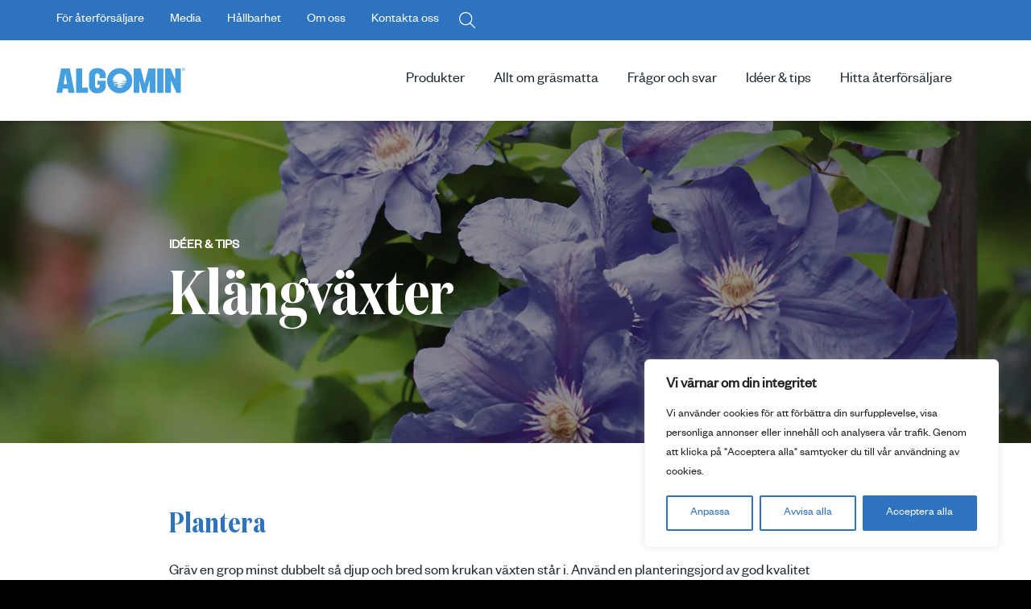

--- FILE ---
content_type: text/css
request_url: https://www.algomin.se/wp-content/themes/everblox/dist/algomin-frontend.71be89a991e1bd0c40a2.css
body_size: 36377
content:
/*! Flickity v2.2.2
https://flickity.metafizzy.co
---------------------------------------------- */.flickity-enabled{position:relative}.flickity-enabled:focus{outline:none}.flickity-viewport{overflow:hidden;position:relative;height:100%}.flickity-slider{position:absolute;width:100%;height:100%}.flickity-enabled.is-draggable{-webkit-tap-highlight-color:transparent;-webkit-user-select:none;-moz-user-select:none;-ms-user-select:none;user-select:none}.flickity-enabled.is-draggable .flickity-viewport{cursor:move;cursor:-webkit-grab;cursor:grab}.flickity-enabled.is-draggable .flickity-viewport.is-pointer-down{cursor:-webkit-grabbing;cursor:grabbing}.flickity-button{position:absolute;background:hsla(0,0%,100%,.75);border:none;color:#333}.flickity-button:hover{background:#fff;cursor:pointer}.flickity-button:focus{outline:none;box-shadow:0 0 0 5px #19f}.flickity-button:active{opacity:.6}.flickity-button:disabled{opacity:.3;cursor:auto;pointer-events:none}.flickity-button-icon{fill:currentColor}.flickity-prev-next-button{top:50%;width:44px;height:44px;border-radius:50%;transform:translateY(-50%)}.flickity-prev-next-button.previous{left:10px}.flickity-prev-next-button.next{right:10px}.flickity-rtl .flickity-prev-next-button.previous{left:auto;right:10px}.flickity-rtl .flickity-prev-next-button.next{right:auto;left:10px}.flickity-prev-next-button .flickity-button-icon{position:absolute;left:20%;top:20%;width:60%;height:60%}.flickity-page-dots{position:absolute;width:100%;bottom:-25px;padding:0;margin:0;list-style:none;text-align:center;line-height:1}.flickity-rtl .flickity-page-dots{direction:rtl}.flickity-page-dots .dot{display:inline-block;width:10px;height:10px;margin:0 8px;background:#333;opacity:.25;cursor:pointer}

/*!
This CSS resource incorporates links to font software which is the valuable copyrighted property of Monotype and/or its suppliers. You may not attempt to copy, install, redistribute, convert, modify or reverse engineer this font software. Please contact Monotype with any questions regarding Web Fonts: https://www.linotype.com
*/@font-face{font-family:Domaine Display Condensed Semibold;font-weight:500;src:url(885de47c012cd5c16063a30ce1fb068f.woff2) format("woff2"),url(1b07a7fe4fe213e209d47376b9199868.woff) format("woff")}@font-face{font-family:Founders Grotesk Regular;font-weight:400;src:url(6cc34df875386ff73376ed985bea4d67.woff2) format("woff2"),url(02d808adb2be960b218d89f64e8a1899.woff) format("woff")}@font-face{font-family:Baltra GD;font-weight:400;src:url(40aa3bf2337876afacf8afdf0a68042a.woff2) format("woff2"),url(26f1740a4587462f9c61432c83f75953.woff) format("woff")}@font-face{font-family:Futura PT;font-weight:400;src:url(eac520702661b05aa6c366edd4d4ec25.woff2) format("woff2"),url(8357f8645305148dd23abe855148c302.woff) format("woff")}@font-face{font-family:Futura PT;font-weight:600;src:url(8450e67a8760f7e064f6643b78f30f96.woff2) format("woff2"),url(d70493ea81bd3e54dee2f270b78a3d16.woff) format("woff")}@font-face{font-family:Futura PT;font-weight:700;src:url(9bc405150306bdc8b58ddc1d5a7641e9.woff2) format("woff2"),url(805772a62c1eae9b83326532d511402f.woff) format("woff")}@font-face{font-family:Octava W05 Regular;src:url(dbc2ee55359fd4d29a2efcca68a2a3ff.woff2) format("woff2"),url(b87ba9a2228d7741ca8eb84ab87ca6bb.woff) format("woff")}@font-face{font-family:Futura PT W08 Book;src:url(f8dcd82a532b7ed4f962171603100790.woff2) format("woff2"),url(983d713003b6aa4d9742a8aeda2f2a8e.woff) format("woff")}@font-face{font-family:Futura PT W08 Demi;src:url(6e4c8dec4723e1c55b780acc3c343f20.woff2) format("woff2"),url(d3783d2428b61abac6c374a33f127352.woff) format("woff")}@font-face{font-family:Futura PT W08 Heavy;src:url(b41861b18d434f2d9c1f7794920b3a10.woff2) format("woff2"),url(f48064758473249079b0751377c9c373.woff) format("woff")}/*! normalize.css v8.0.1 | MIT License | github.com/necolas/normalize.css */html{line-height:1.15;-webkit-text-size-adjust:100%}body{margin:0}main{display:block}h1{font-size:2em;margin:.67em 0}hr{box-sizing:initial;height:0;overflow:visible}pre{font-family:monospace,monospace;font-size:1em}a{background-color:initial}abbr[title]{border-bottom:none;text-decoration:underline;-webkit-text-decoration:underline dotted;text-decoration:underline dotted}b,strong{font-weight:bolder}code,kbd,samp{font-family:monospace,monospace;font-size:1em}small{font-size:80%}sub,sup{font-size:75%;line-height:0;position:relative;vertical-align:initial}sub{bottom:-.25em}sup{top:-.5em}img{border-style:none}button,input,optgroup,select,textarea{font-family:inherit;font-size:100%;line-height:1.15;margin:0}button,input{overflow:visible}button,select{text-transform:none}[type=button],[type=reset],[type=submit],button{-webkit-appearance:button}[type=button]::-moz-focus-inner,[type=reset]::-moz-focus-inner,[type=submit]::-moz-focus-inner,button::-moz-focus-inner{border-style:none;padding:0}[type=button]:-moz-focusring,[type=reset]:-moz-focusring,[type=submit]:-moz-focusring,button:-moz-focusring{outline:1px dotted ButtonText}fieldset{padding:.35em .75em .625em}legend{box-sizing:border-box;color:inherit;display:table;max-width:100%;padding:0;white-space:normal}progress{vertical-align:initial}textarea{overflow:auto}[type=checkbox],[type=radio]{box-sizing:border-box;padding:0}[type=number]::-webkit-inner-spin-button,[type=number]::-webkit-outer-spin-button{height:auto}[type=search]{-webkit-appearance:textfield;outline-offset:-2px}[type=search]::-webkit-search-decoration{-webkit-appearance:none}::-webkit-file-upload-button{-webkit-appearance:button;font:inherit}details{display:block}summary{display:list-item}[hidden],template{display:none}@media (min-width:600px){.h1.xl,.l-single-hero__content h1,h1.xl{font-size:5.2rem}}@media (min-width:900px){.h1.xl,.l-single-hero__content h1,h1.xl{font-size:7.2rem}}@media (min-width:1200px){.h1.xl,.l-single-hero__content h1,h1.xl{font-size:10.5rem}}@media (min-width:1600px){.h1.xl,.l-single-hero__content h1,h1.xl{font-size:11rem}}@media (min-width:600px){.c-search-field__input,.c-story-single__title,.h1,h1{font-size:4.8rem}}@media (min-width:900px){.c-search-field__input,.c-story-single__title,.h1,h1{font-size:6rem}}@media (min-width:1200px){.c-search-field__input,.c-story-single__title,.h1,h1{font-size:8rem}}@media (min-width:1600px){.c-search-field__input,.c-story-single__title,.h1,h1{font-size:9rem}}@media (min-width:600px){.c-article-single__title,.c-custom-card-small--no-image .c-custom-card-small__title,.c-job-single__title,.c-search-field__title,.c-story-card-small--no-image .c-story-card-small__title,.h2,h2{font-size:4rem}}@media (min-width:900px){.c-article-single__title,.c-custom-card-small--no-image .c-custom-card-small__title,.c-job-single__title,.c-search-field__title,.c-story-card-small--no-image .c-story-card-small__title,.h2,h2{font-size:4rem}}@media (min-width:1200px){.c-article-single__title,.c-custom-card-small--no-image .c-custom-card-small__title,.c-job-single__title,.c-search-field__title,.c-story-card-small--no-image .c-story-card-small__title,.h2,h2{font-size:6rem}}@media (min-width:1800px){.c-article-single__title,.c-custom-card-small--no-image .c-custom-card-small__title,.c-job-single__title,.c-search-field__title,.c-story-card-small--no-image .c-story-card-small__title,.h2,h2{font-size:6.2rem}}@media (min-width:600px){.c-contact-card__name,.c-custom-card__title,.c-guide-card__title,.c-plant-card__title,.c-story-card__title,.h3,.l-single .wysiwyg blockquote p,blockquote,h3{font-size:3rem}}@media (min-width:900px){.c-contact-card__name,.c-custom-card__title,.c-guide-card__title,.c-plant-card__title,.c-story-card__title,.h3,.l-single .wysiwyg blockquote p,blockquote,h3{font-size:3rem}}@media (min-width:1200px){.c-contact-card__name,.c-custom-card__title,.c-guide-card__title,.c-plant-card__title,.c-story-card__title,.h3,.l-single .wysiwyg blockquote p,blockquote,h3{font-size:3.6rem}}@media (min-width:1800px){.c-contact-card__name,.c-custom-card__title,.c-guide-card__title,.c-plant-card__title,.c-story-card__title,.h3,.l-single .wysiwyg blockquote p,blockquote,h3{font-size:3.6rem}}.c-magazine-card__title,.h4,body .gpnf-modal .gpnf-modal-header,h4{font-size:2.2rem}@media (min-width:600px){.c-magazine-card__title,.h4,body .gpnf-modal .gpnf-modal-header,h4{font-size:2.2rem}}@media (min-width:900px){.c-magazine-card__title,.h4,body .gpnf-modal .gpnf-modal-header,h4{font-size:2.2rem}}@media (min-width:1200px){.c-magazine-card__title,.h4,body .gpnf-modal .gpnf-modal-header,h4{font-size:2.4rem}}@media (min-width:1800px){.c-magazine-card__title,.h4,body .gpnf-modal .gpnf-modal-header,h4{font-size:2.4rem}}.c-feed-search__field,.c-multiselect__field,.c-plant-library-search__field,.c-products-multiselect__field,.c-products-resetbutton,.h5,.kekkila-bvb-retail .c-search-field__title,.l-locations__menu li,.l-navigation-bar__language--header,h5{font-size:2rem}.c-search-field__label,.h6,h6{font-size:1.8rem}.c-article-single__content p:first-child,.c-article-single__ingress,.c-footer-menu,.c-header-menu-mobile__list>.menu-item,.c-header-top-menu-mobile,.c-headline-text-buttons__button .c-text-button,.c-headline-text-buttons__text p,.c-job-single__description p:first-child,.c-post-count,.l-mobile-navigation__social,.l-navigation-bar__social,.l-single-hero__text p,p.large{font-size:2.2rem}.c-button--small,.c-contact-card-small__email,.c-contact-card-small__phone,.c-contact-card__bio p,.c-contact-card__email,.c-contact-card__phone,.c-feed-search__title,.c-highlight[data-title]:before,.c-map-embed .gm-style .gm-style-iw-d,.c-map-embed .gm-style .gm-style-iw-d p,.c-multiselect__title,.c-plant-attributes__item,.c-product-card__badge,.c-products-multiselect__checkbox,.c-products-multiselect__clear,.c-products-multiselect__radio,.c-products-multiselect__title,.c-story-single__tags li,.c-tabs__tabs,.c-text-button--small,.l-map-search__map .gm-style-iw .map-location-info,.l-map-search__map .gm-style-iw .map-location-info__address,.l-map-search__map .gm-style-iw .map-location-info__link,.l-single-hero__meta,.l-single-product__badge,.wysiwyg p.wp-caption-text,p.small{font-size:1.4rem}.c-category-list__item,.c-multiselect__clear,.c-search-result__label,.c-tag-filter,.c-tag-list__item,.c-tag-list__separator,.l-products-filters__selected,.l-single-product__infobox h6{font-size:1.2rem}.h-form-styles input:not([type=radio]):not([type=checkbox]):not([type=submit]):not([type=button]):not([type=image]):not([type=file]),.h-form-styles select,.h-form-styles textarea,form input:not([type=radio]):not([type=checkbox]):not([type=submit]):not([type=button]):not([type=image]):not([type=file]),form select,form textarea{display:block;border:1px solid #d6d6d6;background:#fff;border-radius:3px;padding:8px 16px}.h-form-styles input:not([type=radio]):not([type=checkbox]):not([type=submit]):not([type=button]):not([type=image]):not([type=file]):focus,.h-form-styles select:focus,.h-form-styles textarea:focus,form input:not([type=radio]):not([type=checkbox]):not([type=submit]):not([type=button]):not([type=image]):not([type=file]):focus,form select:focus,form textarea:focus{outline-color:#5d9ed9}.h-form-styles input:not([type=radio]):not([type=checkbox]):not([type=submit]):not([type=button]):not([type=image]):not([type=file]),.h-form-styles input:not([type=radio]):not([type=checkbox]):not([type=submit]):not([type=button]):not([type=image]):not([type=file])::-webkit-inner-spin-button,.h-form-styles input:not([type=radio]):not([type=checkbox]):not([type=submit]):not([type=button]):not([type=image]):not([type=file])::-webkit-outer-spin-button,.h-form-styles select,.h-form-styles select::-webkit-inner-spin-button,.h-form-styles select::-webkit-outer-spin-button,.h-form-styles textarea,.h-form-styles textarea::-webkit-inner-spin-button,.h-form-styles textarea::-webkit-outer-spin-button,form input:not([type=radio]):not([type=checkbox]):not([type=submit]):not([type=button]):not([type=image]):not([type=file]),form input:not([type=radio]):not([type=checkbox]):not([type=submit]):not([type=button]):not([type=image]):not([type=file])::-webkit-inner-spin-button,form input:not([type=radio]):not([type=checkbox]):not([type=submit]):not([type=button]):not([type=image]):not([type=file])::-webkit-outer-spin-button,form select,form select::-webkit-inner-spin-button,form select::-webkit-outer-spin-button,form textarea,form textarea::-webkit-inner-spin-button,form textarea::-webkit-outer-spin-button{-webkit-appearance:none;appearance:none}.h-form-styles input:not([type=radio]):not([type=checkbox]):not([type=submit]):not([type=button]):not([type=image]):not([type=file])[disabled],.h-form-styles input:not([type=radio]):not([type=checkbox]):not([type=submit]):not([type=button]):not([type=image]):not([type=file])[readonly],.h-form-styles select[disabled],.h-form-styles select[readonly],.h-form-styles textarea[disabled],.h-form-styles textarea[readonly],form input:not([type=radio]):not([type=checkbox]):not([type=submit]):not([type=button]):not([type=image]):not([type=file])[disabled],form input:not([type=radio]):not([type=checkbox]):not([type=submit]):not([type=button]):not([type=image]):not([type=file])[readonly],form select[disabled],form select[readonly],form textarea[disabled],form textarea[readonly]{color:#d6d6d6;pointer-events:none;cursor:normal}.h-form-styles input:not([type=radio]):not([type=checkbox]):not([type=submit]):not([type=button]):not([type=image]):not([type=file])[disabled]:focus,.h-form-styles input:not([type=radio]):not([type=checkbox]):not([type=submit]):not([type=button]):not([type=image]):not([type=file])[readonly]:focus,.h-form-styles select[disabled]:focus,.h-form-styles select[readonly]:focus,.h-form-styles textarea[disabled]:focus,.h-form-styles textarea[readonly]:focus,form input:not([type=radio]):not([type=checkbox]):not([type=submit]):not([type=button]):not([type=image]):not([type=file])[disabled]:focus,form input:not([type=radio]):not([type=checkbox]):not([type=submit]):not([type=button]):not([type=image]):not([type=file])[readonly]:focus,form select[disabled]:focus,form select[readonly]:focus,form textarea[disabled]:focus,form textarea[readonly]:focus{outline:none}.wysiwyg .h-form-styles input:not([type=radio]):not([type=checkbox]):not([type=submit]):not([type=button]):not([type=image]):not([type=file]),.wysiwyg .h-form-styles select,.wysiwyg .h-form-styles textarea,.wysiwyg form input:not([type=radio]):not([type=checkbox]):not([type=submit]):not([type=button]):not([type=image]):not([type=file]),.wysiwyg form select,.wysiwyg form textarea{width:100%}.h-form-styles select,form select{position:relative;background-image:url('data:image/svg+xml;utf8,<svg xmlns="http://www.w3.org/2000/svg" width="14px" height="8px" viewBox="0 0 12.6 6.6"><path fill="%2386C442" d="M12,0l0.6,0.5L7.2,5.7L6.3,6.6L5.4,5.7L0,0.5L0.6,0l5.7,5.5L12,0z"/></svg>');background-repeat:no-repeat;background-position-x:calc(100% - 10px);background-position-y:17px}.h-form-styles input[type=checkbox],.h-form-styles input[type=radio],form input[type=checkbox],form input[type=radio]{cursor:pointer;margin:0 10px 0 0;vertical-align:middle;display:inline-block;-webkit-appearance:none;appearance:none;position:relative;min-width:20px!important;max-width:20px!important;width:100%;height:20px;background:#fff;border:1px solid #a9aba0;top:-5px}.h-form-styles input[type=checkbox]:focus,.h-form-styles input[type=radio]:focus,form input[type=checkbox]:focus,form input[type=radio]:focus{border-width:2px;border-color:#5d9ed9;outline:none}.h-form-styles input[type=radio],form input[type=radio]{border-radius:50%}.h-form-styles input[type=radio]:after,form input[type=radio]:after{display:none;content:"";border-radius:50%;background-color:#5d9ed9;width:12px;height:12px;position:absolute;top:50%;left:50%;transform:translate3d(-50%,-50%,0)}.h-form-styles input[type=radio]:checked:after,form input[type=radio]:checked:after{display:block}.h-form-styles input[type=checkbox],form input[type=checkbox]{border-radius:3px}.h-form-styles input[type=checkbox]:checked,form input[type=checkbox]:checked{background:#5d9ed9;border-color:#5d9ed9}.h-form-styles input[type=checkbox]:after,form input[type=checkbox]:after{display:none;background-image:url('data:image/svg+xml;utf8,<svg xmlns="http://www.w3.org/2000/svg" width="12" height="11.2" viewBox="0 0 12 11.2"><path fill="%23ffffff" d="M4.3,10.2c-0.2,0-0.4-0.1-0.6-0.2L1.2,7.4c-0.3-0.3-0.3-0.8,0-1.2s0.8-0.3,1.2,0l1.8,1.8l5.3-6.8c0.3-0.4,0.8-0.4,1.2-0.1s0.4,0.8,0.1,1.2L5,9.8C4.8,10,4.6,10.2,4.3,10.2L4.3,10.2z"/></svg>');content:"";height:11px;width:12px;position:absolute;top:50%;left:50%;transform:translate3d(-50%,-50%,0)}.h-form-styles input[type=checkbox]:checked:after,form input[type=checkbox]:checked:after{display:block}.h-form-styles label,form label{font-weight:700;font-size:1.6rem;display:inline-block;vertical-align:top;max-width:100%;text-align:left;color:#1e2832;line-height:2;margin:0 0 10px;cursor:pointer}.h-form-styles label a,form label a{text-decoration:underline}.h-form-styles label.for-checkbox,.h-form-styles label.for-radio,form label.for-checkbox,form label.for-radio{font-weight:400;line-height:1.35;font-size:1.8rem}.micromodal-slide{display:none}.micromodal-slide.is-open{display:block}.embeddedServiceSidebar{font-family:Founders Grotesk Regular,Helvetica,Arial,sans-serif;font-weight:400;line-height:1.62857}.embeddedServiceSidebar .dockableContainer{border-radius:0!important}@media (max-width:359){.embeddedServiceSidebar.layout-docked .dockableContainer{right:0}}.embeddedServiceSidebar .embeddedServiceSidebarHeader{background:#5d9ed9;border-radius:0}.embeddedServiceSidebar .embeddedServiceSidebarHeader .headerItem:focus:before,.embeddedServiceSidebar .embeddedServiceSidebarHeader .headerItem:hover:before,.embeddedServiceSidebar .embeddedServiceSidebarHeader .shortHeader{border-radius:0}.embeddedServiceSidebar .embeddedServiceSidebarHeader .headerItem:focus:after{border-radius:0;border-color:#5d9ed9}.embeddedServiceSidebar .embeddedServiceSidebarHeader #headerSubtext,.embeddedServiceSidebar .embeddedServiceSidebarHeader #headerText,.embeddedServiceSidebar .embeddedServiceSidebarHeader .headerItem,.embeddedServiceSidebar .embeddedServiceSidebarHeader .headerText{color:#1e2832}.embeddedServiceSidebar .embeddedServiceIcon path{fill:currentColor}.embeddedServiceSidebar .embeddedServiceSidebarFormField .uiInput .required{left:-8px}.embeddedServiceSidebar .embeddedServiceSidebarFormField .uiInput .uiLabel-left{margin-left:10px;color:#1e2832}.embeddedServiceSidebar .embeddedServiceSidebarFormField .slds-style-inputtext,.embeddedServiceSidebar .embeddedServiceSidebarFormField .slds-style-select{border-radius:0}.embeddedServiceSidebar .embeddedServiceSidebarFormField .slds-style-inputtext:focus,.embeddedServiceSidebar .embeddedServiceSidebarFormField .slds-style-select:focus{border-color:#5d9ed9;box-shadow:none}.embeddedServiceSidebar .embeddedServiceSidebarButton{font-family:inherit;color:#fff;background:#5d9ed9;border-radius:0;box-shadow:0 0 0 3px #5d9ed9;transition:all .25s cubic-bezier(.19,1,.22,1)}.embeddedServiceSidebar .embeddedServiceSidebarButton:not(:disabled):hover{background-color:#2e73be;box-shadow:0 0 0 6px #2e73be}.embeddedServiceSidebar .embeddedServiceSidebarButton:not(:disabled):active{background-color:#4892d4;box-shadow:0 0 0 1.5px #4892d4}.embeddedServiceHelpButton .helpButton{width:auto!important}.embeddedServiceHelpButton .helpButton button.uiButton{color:#fff;background:#5d9ed9;border-radius:0;box-shadow:0 0 0 3px #5d9ed9;transition:all .25s cubic-bezier(.19,1,.22,1)}.embeddedServiceHelpButton .helpButton button.uiButton:focus{outline:0}.embeddedServiceHelpButton .helpButton button.uiButton:not(:disabled):hover{background-color:#2e73be;box-shadow:0 0 0 6px #2e73be}.embeddedServiceHelpButton .helpButton button.uiButton:not(:disabled):active{background-color:#4892d4;box-shadow:0 0 0 1.5px #4892d4}.embeddedServiceHelpButton .helpButton button.uiButton:before{content:none!important;display:none!important}.embeddedServiceHelpButton .helpButtonEnabled:focus .helpButtonLabel{text-decoration:none}.woocommerce-store-notice,p.demo_store{background:#5d9ed9}.woocommerce_waitlist{background-color:#3485cf!important;cursor:pointer;display:inline-flex;flex-flow:row nowrap;align-items:center;font-weight:600;transition:all .25s cubic-bezier(.19,1,.22,1);padding:20px 1em!important;border:none;border-radius:1.5em!important;color:#fff!important}.woocommerce .return-to-shop{margin-top:20px}.woocommerce #respond input#submit.alt,.woocommerce a.button,.woocommerce a.button.alt,.woocommerce button.button.alt,.woocommerce input.button.alt{line-height:1.62857;font-weight:600;padding:8px 20px;border-radius:27px;color:#fff;background:#3485cf;transition:all .25s cubic-bezier(.19,1,.22,1)}.woocommerce #respond input#submit.alt:hover,.woocommerce a.button.alt:hover,.woocommerce a.button:hover,.woocommerce button.button.alt:hover,.woocommerce input.button.alt:hover{color:#fff;background:#235891}@media (max-width:599px){.woocommerce .woocommerce-error,.woocommerce .woocommerce-info,.woocommerce .woocommerce-message{padding-top:1rem;padding-bottom:1rem;padding-right:2rem}}.woocommerce .woocommerce-info,.woocommerce .woocommerce-message{border-top-color:#5d9ed9;border-top:unset!important}.woocommerce .woocommerce-info:before,.woocommerce .woocommerce-info a:not(.button),.woocommerce .woocommerce-message:before,.woocommerce .woocommerce-message a:not(.button){color:#5d9ed9}.woocommerce .woocommerce-info a:not(.button):hover,.woocommerce .woocommerce-message a:not(.button):hover{color:#2e73be}.woocommerce table.shop_table{border:0;border-radius:0}.woocommerce .woocommerce-cart-form{padding-bottom:25px}@media (min-width:600px){.woocommerce .woocommerce-cart-form{padding-bottom:30px}}@media (min-width:900px){.woocommerce .woocommerce-cart-form{padding-bottom:30px}}@media (min-width:1200px){.woocommerce .woocommerce-cart-form{padding-bottom:50px}}@media (min-width:1800px){.woocommerce .woocommerce-cart-form{padding-bottom:60px}}.woocommerce .woocommerce-cart-form button.button{line-height:1.62857;font-weight:600;padding:8px 20px;border-radius:27px;background:transparent;color:#3485cf;box-shadow:inset 0 0 0 3px currentColor;transition:all .25s cubic-bezier(.19,1,.22,1)}.woocommerce .woocommerce-cart-form button.button:hover{color:#fff;background:#235891;box-shadow:inset 0 0 0 3px #235891}.woocommerce .woocommerce-cart-form button.button:disabled{line-height:1.62857;font-weight:600;padding:8px 20px;border-radius:27px;background:transparent;color:#3485cf;box-shadow:inset 0 0 0 3px currentColor;transition:all .25s cubic-bezier(.19,1,.22,1);opacity:.5;pointer-events:none}.woocommerce .woocommerce-cart-form button.button:disabled:hover{color:#fff;background:#235891;box-shadow:inset 0 0 0 3px #235891}.woocommerce .woocommerce-cart-form .cart_item img{width:64px;vertical-align:middle}.woocommerce .woocommerce-cart-form table.cart th{background:#5d9ed9}.woocommerce .woocommerce-cart-form table.cart td,.woocommerce .woocommerce-cart-form table.cart th{padding-left:0}@media (max-width:599px){.woocommerce .woocommerce-cart-form table.cart td.product-quantity input{margin-left:auto;padding-top:0!important;padding-bottom:0!important}}.woocommerce .woocommerce-cart-form table.cart td.actions{padding-top:20px}@media (max-width:599px){.woocommerce .woocommerce-cart-form table.cart td.actions{padding-left:10px;padding-right:10px}}.woocommerce .woocommerce-cart-form table.cart td.actions .coupon .input-text{width:10em;padding-top:8px;padding-bottom:8px;line-height:27px;margin-right:10px}@media (max-width:599px){.woocommerce .woocommerce-cart-form table.cart td.actions .coupon .input-text{margin-bottom:10px}}@media (max-width:599px){.woocommerce .woocommerce-cart-form table.cart td.actions button.button{transform:none}}@media (max-width:599px){.woocommerce .woocommerce-cart-form table.cart td.actions .coupon .button{float:none;width:auto}}.woocommerce .woocommerce-cart-form table.cart .product-name a{color:#5d9ed9}.woocommerce .woocommerce-cart-form table.cart .product-name a:hover{color:#2e73be}@media (max-width:599px){.woocommerce .cart-collaterals ul#shipping_method{clear:both;padding-top:10px}}@media (max-width:599px){.woocommerce .cart-collaterals ul#shipping_method li input{margin-top:7px}}.woocommerce .cart-collaterals .wc-proceed-to-checkout{text-align:right}.woocommerce .cart-collaterals .wc-proceed-to-checkout a.checkout-button{line-height:1.62857;font-weight:600;padding:8px 20px;border-radius:27px;color:#fff;background:#3485cf;transition:all .25s cubic-bezier(.19,1,.22,1);display:inline-block}.woocommerce .cart-collaterals .wc-proceed-to-checkout a.checkout-button:hover{color:#fff;background:#235891}.woocommerce .cart_totals h2{color:#2e73be;margin-bottom:2rem}.woocommerce .cart_totals .order-total td,.woocommerce .cart_totals .order-total th{background:#5d9ed9}.woocommerce .woocommerce-checkout .col2-set{margin-bottom:40px}.woocommerce .woocommerce-checkout #order_review_heading{margin-bottom:2rem}.woocommerce .woocommerce-order .woocommerce-notice{margin-bottom:40px}.woocommerce .woocommerce-order .woocommerce-column__title,.woocommerce .woocommerce-order .woocommerce-order-details__title{margin-bottom:2rem}body .gform_wrapper{text-align:left}body .gform_wrapper.gform_validation_error .gform_validation_errors{background:unset;border:unset;border-radius:unset;box-shadow:unset;margin-bottom:8px;margin-top:8px;padding:16px 16px 16px 36px;position:relative;width:100%}body .gform_wrapper.gform_validation_error .gform_validation_errors .gform_submission_error{font-family:Founders Grotesk Regular,Helvetica,Arial,sans-serif;font-size:16px;line-height:24px;color:#e84444}body .gform_wrapper.gform_validation_error .gform_validation_errors .gform_submission_error .gform-icon{left:0}body .gform_wrapper .gform_heading{max-width:636px;width:100%;-webkit-hyphens:auto;hyphens:auto}body .gform_wrapper .gform_heading .gform_title{font-size:6rem;line-height:1;font-weight:400;font-style:normal;text-transform:uppercase;margin-bottom:24px}@media (max-width:1199px){body .gform_wrapper .gform_heading .gform_title{font-size:4rem}}body .gform_wrapper .gform_heading .gform_description{font-family:Founders Grotesk Regular,Helvetica,Arial,sans-serif;font-style:normal;font-weight:400;font-size:18px;line-height:26px}body .gform_wrapper .gform_required_legend{position:absolute!important;left:-9999em;overflow:hidden;width:.0625rem;height:.0625rem;padding:0;border:0;clip:rect(.0625rem,.0625rem,.0625rem,.0625rem)}body .gform_wrapper .gfield_html a{font-weight:600;text-decoration:underline}body .gform_wrapper form:not(.salesforce-form){margin-top:60px}@media (max-width:1199px){body .gform_wrapper form:not(.salesforce-form){margin-top:30px}}body .gform_wrapper form:not(.salesforce-form) .gform_body li,body .gform_wrapper form:not(.salesforce-form) .gform_body ul{margin-left:0;padding-left:0}body .gform_wrapper form:not(.salesforce-form) .gform_body .top_label div.ginput_container{display:flex;flex-flow:row wrap;align-items:center;margin-top:0}body .gform_wrapper form:not(.salesforce-form) .gform_body .top_label div.ginput_container.ginput_container_textarea{align-items:flex-start;flex-direction:column}body .gform_wrapper form:not(.salesforce-form) .gform_body .top_label div.ginput_container.ginput_container_fileupload{flex-wrap:wrap}body .gform_wrapper form:not(.salesforce-form) .gform_body .top_label div.ginput_container.ginput_container_fileupload .gform_fileupload_rules{display:block;width:100%}body .gform_wrapper form:not(.salesforce-form) .gform_body .top_label div.ginput_container input,body .gform_wrapper form:not(.salesforce-form) .gform_body .top_label div.ginput_container select{font-family:Founders Grotesk Regular,Helvetica,Arial,sans-serif;font-style:normal;font-weight:400;font-size:18px;line-height:26px;color:#282e12}body .gform_wrapper form:not(.salesforce-form) .gform_body .top_label div.ginput_container input::placeholder,body .gform_wrapper form:not(.salesforce-form) .gform_body .top_label div.ginput_container select::placeholder{font-family:Founders Grotesk Regular,Helvetica,Arial,sans-serif;font-style:normal;font-weight:400;font-size:18px;line-height:26px;color:#a9aba0}body .gform_wrapper form:not(.salesforce-form) .gform_body .gfield_required{color:#e84444;top:-8px;position:relative}body .gform_wrapper form:not(.salesforce-form) .gform_body .gfield_required_text{font-style:normal}body .gform_wrapper form:not(.salesforce-form) .gform_body .gform_fields{display:flex;flex-flow:wrap;justify-content:space-between}body .gform_wrapper form:not(.salesforce-form) .gform_body .gform_fields .gfield{width:100%;margin-top:0;margin-bottom:20px;padding-right:0}body .gform_wrapper form:not(.salesforce-form) .gform_body .gform_fields .gfield input:not([type=radio]):not([type=checkbox]):not([type=submit]):not([type=button]):not([type=image]):not([type=file]),body .gform_wrapper form:not(.salesforce-form) .gform_body .gform_fields .gfield select,body .gform_wrapper form:not(.salesforce-form) .gform_body .gform_fields .gfield textarea{display:block;border:1px solid #d6d6d6;background:#fff;border-radius:3px;padding:8px 16px}body .gform_wrapper form:not(.salesforce-form) .gform_body .gform_fields .gfield input:not([type=radio]):not([type=checkbox]):not([type=submit]):not([type=button]):not([type=image]):not([type=file]):focus,body .gform_wrapper form:not(.salesforce-form) .gform_body .gform_fields .gfield select:focus,body .gform_wrapper form:not(.salesforce-form) .gform_body .gform_fields .gfield textarea:focus{outline-color:#5d9ed9}body .gform_wrapper form:not(.salesforce-form) .gform_body .gform_fields .gfield input:not([type=radio]):not([type=checkbox]):not([type=submit]):not([type=button]):not([type=image]):not([type=file]),body .gform_wrapper form:not(.salesforce-form) .gform_body .gform_fields .gfield input:not([type=radio]):not([type=checkbox]):not([type=submit]):not([type=button]):not([type=image]):not([type=file])::-webkit-inner-spin-button,body .gform_wrapper form:not(.salesforce-form) .gform_body .gform_fields .gfield input:not([type=radio]):not([type=checkbox]):not([type=submit]):not([type=button]):not([type=image]):not([type=file])::-webkit-outer-spin-button,body .gform_wrapper form:not(.salesforce-form) .gform_body .gform_fields .gfield select,body .gform_wrapper form:not(.salesforce-form) .gform_body .gform_fields .gfield select::-webkit-inner-spin-button,body .gform_wrapper form:not(.salesforce-form) .gform_body .gform_fields .gfield select::-webkit-outer-spin-button,body .gform_wrapper form:not(.salesforce-form) .gform_body .gform_fields .gfield textarea,body .gform_wrapper form:not(.salesforce-form) .gform_body .gform_fields .gfield textarea::-webkit-inner-spin-button,body .gform_wrapper form:not(.salesforce-form) .gform_body .gform_fields .gfield textarea::-webkit-outer-spin-button{-webkit-appearance:none;appearance:none}body .gform_wrapper form:not(.salesforce-form) .gform_body .gform_fields .gfield input:not([type=radio]):not([type=checkbox]):not([type=submit]):not([type=button]):not([type=image]):not([type=file])[disabled],body .gform_wrapper form:not(.salesforce-form) .gform_body .gform_fields .gfield input:not([type=radio]):not([type=checkbox]):not([type=submit]):not([type=button]):not([type=image]):not([type=file])[readonly],body .gform_wrapper form:not(.salesforce-form) .gform_body .gform_fields .gfield select[disabled],body .gform_wrapper form:not(.salesforce-form) .gform_body .gform_fields .gfield select[readonly],body .gform_wrapper form:not(.salesforce-form) .gform_body .gform_fields .gfield textarea[disabled],body .gform_wrapper form:not(.salesforce-form) .gform_body .gform_fields .gfield textarea[readonly]{color:#d6d6d6;pointer-events:none;cursor:normal}body .gform_wrapper form:not(.salesforce-form) .gform_body .gform_fields .gfield input:not([type=radio]):not([type=checkbox]):not([type=submit]):not([type=button]):not([type=image]):not([type=file])[disabled]:focus,body .gform_wrapper form:not(.salesforce-form) .gform_body .gform_fields .gfield input:not([type=radio]):not([type=checkbox]):not([type=submit]):not([type=button]):not([type=image]):not([type=file])[readonly]:focus,body .gform_wrapper form:not(.salesforce-form) .gform_body .gform_fields .gfield select[disabled]:focus,body .gform_wrapper form:not(.salesforce-form) .gform_body .gform_fields .gfield select[readonly]:focus,body .gform_wrapper form:not(.salesforce-form) .gform_body .gform_fields .gfield textarea[disabled]:focus,body .gform_wrapper form:not(.salesforce-form) .gform_body .gform_fields .gfield textarea[readonly]:focus{outline:none}.wysiwyg body .gform_wrapper form:not(.salesforce-form) .gform_body .gform_fields .gfield input:not([type=radio]):not([type=checkbox]):not([type=submit]):not([type=button]):not([type=image]):not([type=file]),.wysiwyg body .gform_wrapper form:not(.salesforce-form) .gform_body .gform_fields .gfield select,.wysiwyg body .gform_wrapper form:not(.salesforce-form) .gform_body .gform_fields .gfield textarea{width:100%}body .gform_wrapper form:not(.salesforce-form) .gform_body .gform_fields .gfield select{position:relative;background-image:url('data:image/svg+xml;utf8,<svg xmlns="http://www.w3.org/2000/svg" width="14px" height="8px" viewBox="0 0 12.6 6.6"><path fill="%2386C442" d="M12,0l0.6,0.5L7.2,5.7L6.3,6.6L5.4,5.7L0,0.5L0.6,0l5.7,5.5L12,0z"/></svg>');background-repeat:no-repeat;background-position-x:calc(100% - 10px);background-position-y:17px}body .gform_wrapper form:not(.salesforce-form) .gform_body .gform_fields .gfield input[type=checkbox],body .gform_wrapper form:not(.salesforce-form) .gform_body .gform_fields .gfield input[type=radio]{cursor:pointer;margin:0 10px 0 0;vertical-align:middle;display:inline-block;-webkit-appearance:none;appearance:none;position:relative;min-width:20px!important;max-width:20px!important;width:100%;height:20px;background:#fff;border:1px solid #a9aba0;top:-5px}body .gform_wrapper form:not(.salesforce-form) .gform_body .gform_fields .gfield input[type=checkbox]:focus,body .gform_wrapper form:not(.salesforce-form) .gform_body .gform_fields .gfield input[type=radio]:focus{border-width:2px;border-color:#5d9ed9;outline:none}body .gform_wrapper form:not(.salesforce-form) .gform_body .gform_fields .gfield input[type=radio]{border-radius:50%}body .gform_wrapper form:not(.salesforce-form) .gform_body .gform_fields .gfield input[type=radio]:after{display:none;content:"";border-radius:50%;background-color:#5d9ed9;width:12px;height:12px;position:absolute;top:50%;left:50%;transform:translate3d(-50%,-50%,0)}body .gform_wrapper form:not(.salesforce-form) .gform_body .gform_fields .gfield input[type=radio]:checked:after{display:block}body .gform_wrapper form:not(.salesforce-form) .gform_body .gform_fields .gfield input[type=checkbox]{border-radius:3px}body .gform_wrapper form:not(.salesforce-form) .gform_body .gform_fields .gfield input[type=checkbox]:checked{background:#5d9ed9;border-color:#5d9ed9}body .gform_wrapper form:not(.salesforce-form) .gform_body .gform_fields .gfield input[type=checkbox]:after{display:none;background-image:url('data:image/svg+xml;utf8,<svg xmlns="http://www.w3.org/2000/svg" width="12" height="11.2" viewBox="0 0 12 11.2"><path fill="%23ffffff" d="M4.3,10.2c-0.2,0-0.4-0.1-0.6-0.2L1.2,7.4c-0.3-0.3-0.3-0.8,0-1.2s0.8-0.3,1.2,0l1.8,1.8l5.3-6.8c0.3-0.4,0.8-0.4,1.2-0.1s0.4,0.8,0.1,1.2L5,9.8C4.8,10,4.6,10.2,4.3,10.2L4.3,10.2z"/></svg>');content:"";height:11px;width:12px;position:absolute;top:50%;left:50%;transform:translate3d(-50%,-50%,0)}body .gform_wrapper form:not(.salesforce-form) .gform_body .gform_fields .gfield input[type=checkbox]:checked:after{display:block}body .gform_wrapper form:not(.salesforce-form) .gform_body .gform_fields .gfield label{font-weight:700;font-size:1.6rem;display:inline-block;vertical-align:top;max-width:100%;text-align:left;color:#1e2832;line-height:2;margin:0 0 10px;cursor:pointer}body .gform_wrapper form:not(.salesforce-form) .gform_body .gform_fields .gfield label a{text-decoration:underline}body .gform_wrapper form:not(.salesforce-form) .gform_body .gform_fields .gfield label.for-checkbox,body .gform_wrapper form:not(.salesforce-form) .gform_body .gform_fields .gfield label.for-radio{font-weight:400;line-height:1.35;font-size:1.8rem}body .gform_wrapper form:not(.salesforce-form) .gform_body .gform_fields .gfield.gfield_error .gfield_label{color:#e84444}body .gform_wrapper form:not(.salesforce-form) .gform_body .gform_fields .gfield.gfield_error .gfield-choice-input{border:1px solid #e84444}body .gform_wrapper form:not(.salesforce-form) .gform_body .gform_fields .gfield.gfield_error .ginput_container input{border:1px solid #e84444!important}body .gform_wrapper form:not(.salesforce-form) .gform_body .gform_fields .gfield.gfield_error .ginput_container_select select{border:1px solid #e84444!important;background-image:url('data:image/svg+xml;utf8,<svg xmlns="http://www.w3.org/2000/svg" width="14px" height="8px" viewBox="0 0 12.6 6.6"><path fill="%23282E12" d="M12,0l0.6,0.5L7.2,5.7L6.3,6.6L5.4,5.7L0,0.5L0.6,0l5.7,5.5L12,0z"/></svg>')!important}body .gform_wrapper form:not(.salesforce-form) .gform_body .gform_fields .gfield.half{width:calc(50% - 10px)}body .gform_wrapper form:not(.salesforce-form) .gform_body .gform_fields .gfield--width-full,body .gform_wrapper form:not(.salesforce-form) .gform_body .gform_fields .gfield.full{width:100%}body .gform_wrapper form:not(.salesforce-form) .gform_body .gform_fields .gfield .gfield_required{top:unset}body .gform_wrapper form:not(.salesforce-form) .gform_body .gform_fields .gfield .gfield_label:empty{display:none}body .gform_wrapper form:not(.salesforce-form) .gform_body .gform_fields .gfield .ginput_container_checkbox,body .gform_wrapper form:not(.salesforce-form) .gform_body .gform_fields .gfield .ginput_container_radio{margin:0}body .gform_wrapper form:not(.salesforce-form) .gform_body .gform_fields .gfield .gfield_checkbox,body .gform_wrapper form:not(.salesforce-form) .gform_body .gform_fields .gfield .gfield_radio{display:flex;flex-wrap:wrap}body .gform_wrapper form:not(.salesforce-form) .gform_body .gform_fields .gfield .gfield_checkbox>.gchoice,body .gform_wrapper form:not(.salesforce-form) .gform_body .gform_fields .gfield .gfield_radio>.gchoice{display:flex;align-items:center;margin-right:1rem}body .gform_wrapper form:not(.salesforce-form) .gform_body .gform_fields .gfield .gfield_checkbox>.gchoice[disabled] input,body .gform_wrapper form:not(.salesforce-form) .gform_body .gform_fields .gfield .gfield_radio>.gchoice[disabled] input{border-color:#bababa}body .gform_wrapper form:not(.salesforce-form) .gform_body .gform_fields .gfield .gfield_checkbox>.gchoice[disabled] label,body .gform_wrapper form:not(.salesforce-form) .gform_body .gform_fields .gfield .gfield_radio>.gchoice[disabled] label{color:#bababa}body .gform_wrapper form:not(.salesforce-form) .gform_body .gform_fields .gfield .gfield_checkbox>.gchoice:last-of-type,body .gform_wrapper form:not(.salesforce-form) .gform_body .gform_fields .gfield .gfield_radio>.gchoice:last-of-type{margin-right:0}body .gform_wrapper form:not(.salesforce-form) .gform_body .gform_fields .gfield .gfield_checkbox input,body .gform_wrapper form:not(.salesforce-form) .gform_body .gform_fields .gfield .gfield_radio input{margin:0 10px 0 0!important;top:unset}body .gform_wrapper form:not(.salesforce-form) .gform_body .gform_fields .gfield .gfield_checkbox label,body .gform_wrapper form:not(.salesforce-form) .gform_body .gform_fields .gfield .gfield_radio label{font-size:1.8rem;font-weight:400;line-height:1.5;margin-bottom:0;max-width:100%}body .gform_wrapper form:not(.salesforce-form) .gform_body .gform_fields .gfield input:not([type=radio]):not([type=checkbox]):not([type=submit]):not([type=button]):not([type=image]):not([type=file]),body .gform_wrapper form:not(.salesforce-form) .gform_body .gform_fields .gfield select,body .gform_wrapper form:not(.salesforce-form) .gform_body .gform_fields .gfield textarea{width:100%}body .gform_wrapper form:not(.salesforce-form) .gform_body .gform_fields .gfield input:not([type=radio]):not([type=checkbox]):not([type=submit]):not([type=button]):not([type=image]):not([type=file]).small,body .gform_wrapper form:not(.salesforce-form) .gform_body .gform_fields .gfield select.small,body .gform_wrapper form:not(.salesforce-form) .gform_body .gform_fields .gfield textarea.small{max-width:222px}body .gform_wrapper form:not(.salesforce-form) .gform_body .gform_fields .gfield .validation_message{border:unset;padding:0;background:unset;margin-top:7px;color:#e84444}body .gform_wrapper form:not(.salesforce-form) .gform_body .gform_fields .gsection{width:100%;border:0;margin-bottom:10px;padding:0}body .gform_wrapper form:not(.salesforce-form) .gform_body .gform_fields .gsection_title{font-size:3rem;font-weight:400}body .gform_wrapper form:not(.salesforce-form) .gpnf-add-entry{margin-bottom:1em}body .gform_wrapper form:not(.salesforce-form) .gpnf-nested-entries{margin-bottom:20px}body.kekkila-bvb-retail .gform_wrapper form .gform_body .gform_fields .gfield{margin-bottom:0}body.kekkila-bvb-retail .gform_wrapper form .gform_body .gfield_required{top:-1px}body .gpnf-modal .gpnf-modal-header{background-color:#2e73be!important}body .gpnf-modal .tingle-btn{border-radius:1.5em;font-weight:600}body .gpnf-modal .gpnf-btn-cancel,body .gpnf-modal .gpnf-btn-cancel-mobile{background-color:initial!important;border:2px solid #6782a1!important;color:#6782a1!important}body .gpnf-modal .gpnf-btn-submit{background-color:#6782a1!important}#ui-datepicker-div.gravity-theme{color:red}#ui-datepicker-div.gravity-theme.ui-datepicker{color:#00f}#ui-datepicker-div.gravity-theme.ui-datepicker .ui-datepicker-header{color:green}#ui-datepicker-div.gravity-theme.ui-datepicker .ui-datepicker-header select{font-size:2em;background-position:103% 100%}#ui-datepicker-div.gravity-theme.ui-datepicker .ui-datepicker-calendar td,#ui-datepicker-div.gravity-theme.ui-datepicker .ui-datepicker-calendar th span{font-size:2em}.select2-container--default .select2-selection--single{height:5.6rem;border:1px solid #000;border-radius:0;background:none}.select2-container--default .select2-selection--single .select2-selection__rendered{color:#000;font-weight:700;line-height:5.6rem;padding-left:2.6rem;padding-right:3.4rem}.select2-container--default .select2-selection--single .select2-selection__arrow{height:56px;position:absolute;top:0;right:1px;width:34px;background:url(c6af2c58a9f65079bcd257442eb13f2b.svg) no-repeat center right 20px;background-size:10px}.select2-container--default .select2-selection--single .select2-selection__arrow b{display:none}.select2-dropdown{border:none;box-shadow:0 2px 4px 0 rgba(0,0,0,.12);border-radius:0}.select2-container--default .select2-results__option--highlighted[aria-selected]{background-color:#000;color:#fff}@media (min-width:900px){[data-animate]{opacity:0}[data-animate].animated{opacity:1}}.animated{animation-fill-mode:both;animation-duration:1s;animation-timing-function:cubic-bezier(.19,1,.22,1)}.duration--fast{animation-duration:.6s}.duration--slow{animation-duration:1.25s}.duration--veryslow{animation-duration:3s}.delay--1{animation-delay:.02s}.delay--2{animation-delay:.04s}.delay--3{animation-delay:.06s}.delay--4{animation-delay:.08s}.delay--5{animation-delay:.1s}.delay--6{animation-delay:.12s}.delay--7{animation-delay:.14s}.delay--8{animation-delay:.16s}.delay--9{animation-delay:.18s}.delay--10{animation-delay:.2s}.delay--11{animation-delay:.22s}.delay--12{animation-delay:.24s}.delay--13{animation-delay:.26s}.delay--14{animation-delay:.28s}.delay--15{animation-delay:.3s}.delay--16{animation-delay:.32s}.delay--17{animation-delay:.34s}.delay--18{animation-delay:.36s}.delay--19{animation-delay:.38s}.delay--20{animation-delay:.4s}.animated--sequence :first-child{animation-delay:.02s}.animated--sequence :nth-child(2){animation-delay:.04s}.animated--sequence :nth-child(3){animation-delay:.06s}.animated--sequence :nth-child(4){animation-delay:.08s}.animated--sequence :nth-child(5){animation-delay:.1s}.animated--sequence :nth-child(6){animation-delay:.12s}.animated--sequence :nth-child(7){animation-delay:.14s}.animated--sequence :nth-child(8){animation-delay:.16s}.animated--sequence :nth-child(9){animation-delay:.18s}.animated--sequence :nth-child(10){animation-delay:.2s}.animated--sequence :nth-child(11){animation-delay:.22s}.animated--sequence :nth-child(12){animation-delay:.24s}.animated--sequence :nth-child(13){animation-delay:.26s}.animated--sequence :nth-child(14){animation-delay:.28s}.animated--sequence :nth-child(15){animation-delay:.3s}.animated--sequence :nth-child(16){animation-delay:.32s}.animated--sequence :nth-child(17){animation-delay:.34s}.animated--sequence :nth-child(18){animation-delay:.36s}.animated--sequence :nth-child(19){animation-delay:.38s}.animated--sequence :nth-child(20){animation-delay:.4s}@keyframes fadeIn{0%{opacity:0}to{opacity:1}}.fadeIn{animation-name:fadeIn}@keyframes fadeInDown{0%{opacity:0;transform:translate3d(0,-30px,0)}to{opacity:1;transform:none}}.fadeInDown{animation-name:fadeInDown}@keyframes fadeInLeft{0%{opacity:0;transform:translate3d(-30px,0,0)}to{opacity:1;transform:none}}.fadeInLeft{animation-name:fadeInLeft}@keyframes fadeInRight{0%{opacity:0;transform:translate3d(30px,0,0)}to{opacity:1;transform:none}}.fadeInRight{animation-name:fadeInRight}@keyframes fadeInUp{0%{opacity:0;transform:translate3d(0,60px,0)}to{opacity:1;transform:none}}.fadeInUp{animation-name:fadeInUp}@keyframes zoomIn{0%{opacity:0;transform:scale3d(.9,.9,.9)}to{opacity:1;transform:scaleX(1)}}.zoomIn{animation-name:zoomIn}html{background-color:#000;box-sizing:border-box;font-size:.625rem}*,:after,:before{box-sizing:inherit}body{background-color:#fff;color:#1e2832;font-family:Founders Grotesk Regular,Helvetica,Arial,sans-serif;font-weight:400;line-height:1.62857;-webkit-font-smoothing:antialiased;-moz-osx-font-smoothing:grayscale}@media (max-width:1119px){body.open-mobile-menu{overflow:hidden}}button,html,input,select,textarea{font-family:inherit;line-height:inherit}img{vertical-align:middle;max-width:100%;height:auto}@media (min-width:783px){.admin-bar .l-header.headroom--not-top,.admin-bar .l-header.headroom--pinned,.admin-bar .l-header.headroom--top{padding-top:32px}.admin-bar .l-site-content{margin-top:32px}}@media (max-width:782px){#wpadminbar{display:none}}.page-numbers{display:flex;flex-flow:row nowrap;align-items:center;justify-content:center}.page-numbers li{margin-left:10px;margin-right:10px}.container{margin-left:auto;margin-right:auto;width:100%;max-width:1440px;padding-left:25px;padding-right:25px}@media (min-width:600px){.container{padding-left:40px;padding-right:40px}}@media (min-width:1200px){.container{padding-left:70px;padding-right:70px}}.embed-wrapper{background:#000;padding-top:56.25%;position:relative}.embed-wrapper iframe{position:absolute;top:0;left:0;width:100%;height:100%}.hide-a11y{position:fixed;top:-9999px}.collapse+.collapse{padding-top:0}.wrapper-link{display:block}.inline-list{display:flex;flex-flow:row wrap;list-style-type:none;padding:0}.responsive-container{overflow:hidden;padding-bottom:56.25%;position:relative;height:0}.responsive-container iframe{position:absolute;left:0;top:0;height:100%;width:100%}.hidden,.show-footer-nav-only{display:none!important}.c-footer-menu .show-footer-nav-only{display:block!important}@media print{*,:after,:before{background:transparent!important;color:#000!important;box-shadow:none!important;text-shadow:none!important}a,a:visited{text-decoration:underline}a[href]:after{content:" (" attr(href) ")"}abbr[title]:after{content:" (" attr(title) ")"}a[href^="#"]:after,a[href^="javascript:"]:after{content:""}blockquote,pre{border:1px solid #999;page-break-inside:avoid}thead{display:table-header-group}img,tr{page-break-inside:avoid}img{max-width:100%!important}h2,h3,p{orphans:3;widows:3}h2,h3{page-break-after:avoid}}.h1,.h2,.h3,.h4,.h5,.h6,h1,h2,h3,h4,h5,h6{font-family:Domaine Display Condensed Semibold,Founders Grotesk Regular,Helvetica,Arial,sans-serif;font-weight:600;line-height:1.2;margin:0;padding:0}@media (max-width:599px){.h1,.h2,.h3,.h4,.h5,.h6,h1,h2,h3,h4,h5,h6{word-wrap:break-word}}.h1,h1{line-height:1}p{margin:0;padding:0}p:last-child{margin-bottom:0}p.accent{font-style:italic}strong{font-weight:600}blockquote{font-family:Bodoni\ 72 Italic,Times New Roman,serif;font-style:italic;line-height:1.3;margin-left:40px;margin-right:40px}@media (max-width:599px){blockquote{margin-left:15px;margin-right:0}}blockquote h1,blockquote h2,blockquote h3,blockquote h4,blockquote h5,blockquote h6{font-family:inherit;font-style:inherit;font-weight:inherit}em{font-style:italic}ol,ul{list-style-type:none;padding:0;margin:0}hr{height:1px;border:none;background:hsla(0,0%,49%,.5)}i{position:relative}a{text-decoration:none;transition:all .25s cubic-bezier(.19,1,.22,1);color:#5d9ed9}.text-center{text-align:center!important}.text-right{text-align:right!important}.text-left{text-align:left!important}.wysiwyg blockquote:first-child,.wysiwyg h1:first-child,.wysiwyg h2:first-child,.wysiwyg h3:first-child,.wysiwyg h4:first-child,.wysiwyg h5:first-child,.wysiwyg h6:first-child,.wysiwyg p:first-child{margin-top:0}.wysiwyg blockquote:last-child,.wysiwyg h1:last-child,.wysiwyg h2:last-child,.wysiwyg h3:last-child,.wysiwyg h4:last-child,.wysiwyg h5:last-child,.wysiwyg h6:last-child,.wysiwyg p:last-child{margin-bottom:0}.wysiwyg .h1,.wysiwyg .h2,.wysiwyg h1,.wysiwyg h2{margin-top:calc(30px + 1em);margin-bottom:.4em}.wysiwyg .h3,.wysiwyg .h4,.wysiwyg .h5,.wysiwyg .h6,.wysiwyg h3,.wysiwyg h4,.wysiwyg h5,.wysiwyg h6{margin-top:calc(30px + 1em);margin-bottom:.5em}.wysiwyg p{margin-top:calc(15px + .5em);margin-bottom:calc(15px + .5em)}.wysiwyg ul:not(.inline-list){list-style-type:disc}.wysiwyg ol:not(.inline-list){list-style-type:decimal}.wysiwyg ol:not(.inline-list),.wysiwyg ul:not(.inline-list){margin-top:calc(20px + .5em);margin-bottom:calc(20px + .5em);padding-left:15px;margin-left:30px}.wysiwyg ol:not(.inline-list):first-child,.wysiwyg ul:not(.inline-list):first-child{margin-top:10px}.wysiwyg ol:not(.inline-list) li,.wysiwyg ul:not(.inline-list) li{margin-bottom:5px}.wysiwyg ol:not(.inline-list) li ol,.wysiwyg ol:not(.inline-list) li ul,.wysiwyg ul:not(.inline-list) li ol,.wysiwyg ul:not(.inline-list) li ul{margin-bottom:20px}.wysiwyg blockquote{margin-top:calc(20px + 1em);margin-bottom:calc(20px + 1em)}.wysiwyg strong{font-weight:600}.h-form-styles .wysiwyg button,.h-form-styles .wysiwyg input[type=submit],.wysiwyg .c-button,.wysiwyg .c-text-button,.wysiwyg .h-form-styles button,.wysiwyg .h-form-styles input[type=submit],.wysiwyg body .gform_wrapper form:not(.salesforce-form) .gform_body .gform_fields .gfield button,.wysiwyg body .gform_wrapper form:not(.salesforce-form) .gform_body .gform_fields .gfield input[type=submit],.wysiwyg body .gform_wrapper form:not(.salesforce-form) .gform_footer button,.wysiwyg body .gform_wrapper form:not(.salesforce-form) .gform_footer input[type=submit],.wysiwyg form button,.wysiwyg form input[type=submit],body .gform_wrapper form:not(.salesforce-form) .gform_body .gform_fields .gfield .wysiwyg button,body .gform_wrapper form:not(.salesforce-form) .gform_body .gform_fields .gfield .wysiwyg input[type=submit],body .gform_wrapper form:not(.salesforce-form) .gform_footer .wysiwyg button,body .gform_wrapper form:not(.salesforce-form) .gform_footer .wysiwyg input[type=submit],form .wysiwyg button,form .wysiwyg input[type=submit]{margin-top:15px}.wysiwyg a:not(.c-button):not(.c-text-button){font-weight:600;text-decoration:underline}.wysiwyg p.wp-caption-text{opacity:.6;margin:0;text-align:center}.wysiwyg .wp-caption{max-width:100%;margin-bottom:calc(30px + 1em)}.wysiwyg .wp-caption img{margin-bottom:10px}.wysiwyg .alignnone{display:block;margin-top:40px}@media (min-width:900px){.wysiwyg .alignnone{margin-top:60px}}.wysiwyg .aligncenter{display:block;margin-left:auto;margin-right:auto;text-align:center}@media (min-width:600px){.wysiwyg .alignleft,.wysiwyg .alignright{max-width:50%;margin-bottom:40px}}@media (min-width:600px){.wysiwyg .alignleft{float:left;margin-right:40px}}@media (min-width:600px){.wysiwyg .alignright{float:right;margin-left:40px}}.wysiwyg hr{margin-top:30px;margin-bottom:30px}.wysiwyg table{width:100%;border-spacing:0;border-right:1px solid rgba(0,0,0,.15);border-bottom:1px solid rgba(0,0,0,.15)}.wysiwyg table td,.wysiwyg table th{padding:15px;text-align:left;border-top:1px solid rgba(0,0,0,.15);border-left:1px solid rgba(0,0,0,.15)}.wysiwyg table th{background:rgba(0,0,0,.05)}.wysiwyg--overflow-images .aligncenter,.wysiwyg--overflow-images .alignleft,.wysiwyg--overflow-images .alignnone,.wysiwyg--overflow-images .alignright{margin-left:-25px;width:calc(100% + 50px);max-width:calc(100% + 50px)}@media (min-width:600px){.wysiwyg--overflow-images .aligncenter,.wysiwyg--overflow-images .alignleft,.wysiwyg--overflow-images .alignnone,.wysiwyg--overflow-images .alignright{margin-left:-40px;width:calc(100% + 80px);max-width:calc(100% + 80px)}}@media (min-width:970px){.wysiwyg--overflow-images .aligncenter,.wysiwyg--overflow-images .alignleft,.wysiwyg--overflow-images .alignnone,.wysiwyg--overflow-images .alignright{margin-left:-4.8%;width:109.6%;max-width:109.6%;min-width:109.6%}}.wysiwyg--overflow-images .aligncenter img,.wysiwyg--overflow-images .alignleft img,.wysiwyg--overflow-images .alignnone img,.wysiwyg--overflow-images .alignright img{width:100%}.wysiwyg--overflow-images .size-extra-small{width:inherit;max-width:none;min-width:0}.wysiwyg--overflow-images .size-extra-small.aligncenter{margin-left:auto;margin-right:auto}.wysiwyg--overflow-images .size-extra-small.alignright{margin-left:auto}.l-accordion{padding-top:60px;padding-bottom:60px}@media (min-width:600px){.l-accordion{padding-top:75px;padding-bottom:75px}}@media (min-width:900px){.l-accordion{padding-top:75px;padding-bottom:75px}}@media (min-width:1200px){.l-accordion{padding-top:80px;padding-bottom:80px}}@media (min-width:1800px){.l-accordion{padding-top:100px;padding-bottom:100px}}.l-accordion.lead-block{margin-top:60px}@media (min-width:1120px){.l-accordion.lead-block{margin-top:100px}}.l-accordion__container{margin-left:auto;margin-right:auto;width:100%;max-width:1440px;padding-left:25px;padding-right:25px}@media (min-width:600px){.l-accordion__container{padding-left:40px;padding-right:40px}}@media (min-width:1200px){.l-accordion__container{padding-left:70px;padding-right:70px}}.l-accordion__header{padding-bottom:25px;max-width:750px}@media (min-width:600px){.l-accordion__header{padding-bottom:30px}}@media (min-width:900px){.l-accordion__header{padding-bottom:30px}}@media (min-width:1200px){.l-accordion__header{padding-bottom:50px}}@media (min-width:1800px){.l-accordion__header{padding-bottom:60px}}.l-accordion__item{border-bottom:1px solid rgba(46,115,190,.25)}.l-accordion__item:first-child{border-top:1px solid rgba(46,115,190,.25)}.style--brand-light [data-style-color] .l-accordion__item{border-bottom:1px solid hsla(0,0%,100%,.25)}.style--brand-light [data-style-color] .l-accordion__item:first-child{border-top:1px solid hsla(0,0%,100%,.25)}.l-accordion__read-more{padding-top:25px;text-align:center}@media (min-width:600px){.l-accordion__read-more{padding-top:30px}}@media (min-width:900px){.l-accordion__read-more{padding-top:30px}}@media (min-width:1200px){.l-accordion__read-more{padding-top:50px}}@media (min-width:1800px){.l-accordion__read-more{padding-top:60px}}.l-agenda{font-size:16px}.l-agenda .l-speakers__container,.l-agenda__container{margin-left:auto;margin-right:auto;width:100%;max-width:1440px;padding-left:25px;padding-right:25px}@media (min-width:600px){.l-agenda .l-speakers__container,.l-agenda__container{padding-left:40px;padding-right:40px}}@media (min-width:1200px){.l-agenda .l-speakers__container,.l-agenda__container{padding-left:70px;padding-right:70px}}.l-agenda__title{margin:80px 0 40px}.l-agenda__description{width:100%;max-width:500px}.l-agenda__buttons{margin:40px 0 30px}.h-form-styles .l-agenda__buttons button,.h-form-styles .l-agenda__buttons input[type=submit],.l-agenda__buttons .c-button,.l-agenda__buttons .h-form-styles button,.l-agenda__buttons .h-form-styles input[type=submit],.l-agenda__buttons body .gform_wrapper form:not(.salesforce-form) .gform_body .gform_fields .gfield button,.l-agenda__buttons body .gform_wrapper form:not(.salesforce-form) .gform_body .gform_fields .gfield input[type=submit],.l-agenda__buttons body .gform_wrapper form:not(.salesforce-form) .gform_footer button,.l-agenda__buttons body .gform_wrapper form:not(.salesforce-form) .gform_footer input[type=submit],.l-agenda__buttons form button,.l-agenda__buttons form input[type=submit],body .gform_wrapper form:not(.salesforce-form) .gform_body .gform_fields .gfield .l-agenda__buttons button,body .gform_wrapper form:not(.salesforce-form) .gform_body .gform_fields .gfield .l-agenda__buttons input[type=submit],body .gform_wrapper form:not(.salesforce-form) .gform_footer .l-agenda__buttons button,body .gform_wrapper form:not(.salesforce-form) .gform_footer .l-agenda__buttons input[type=submit],form .l-agenda__buttons button,form .l-agenda__buttons input[type=submit]{padding-top:10px;padding-bottom:10px;margin-bottom:10px}.h-form-styles .l-agenda__buttons button>span,.h-form-styles .l-agenda__buttons input[type=submit]>span,.l-agenda__buttons .c-button>span,.l-agenda__buttons .h-form-styles button>span,.l-agenda__buttons .h-form-styles input[type=submit]>span,.l-agenda__buttons body .gform_wrapper form:not(.salesforce-form) .gform_body .gform_fields .gfield button>span,.l-agenda__buttons body .gform_wrapper form:not(.salesforce-form) .gform_body .gform_fields .gfield input[type=submit]>span,.l-agenda__buttons body .gform_wrapper form:not(.salesforce-form) .gform_footer button>span,.l-agenda__buttons body .gform_wrapper form:not(.salesforce-form) .gform_footer input[type=submit]>span,.l-agenda__buttons form button>span,.l-agenda__buttons form input[type=submit]>span,body .gform_wrapper form:not(.salesforce-form) .gform_body .gform_fields .gfield .l-agenda__buttons button>span,body .gform_wrapper form:not(.salesforce-form) .gform_body .gform_fields .gfield .l-agenda__buttons input[type=submit]>span,body .gform_wrapper form:not(.salesforce-form) .gform_footer .l-agenda__buttons button>span,body .gform_wrapper form:not(.salesforce-form) .gform_footer .l-agenda__buttons input[type=submit]>span,form .l-agenda__buttons button>span,form .l-agenda__buttons input[type=submit]>span{color:#fff}.h-form-styles .l-agenda__buttons button:hover>span>svg>path,.h-form-styles .l-agenda__buttons button>span>svg>path,.h-form-styles .l-agenda__buttons input:hover[type=submit]>span>svg>path,.h-form-styles .l-agenda__buttons input[type=submit]>span>svg>path,.l-agenda__buttons .c-button:hover>span>svg>path,.l-agenda__buttons .c-button>span>svg>path,.l-agenda__buttons .h-form-styles button:hover>span>svg>path,.l-agenda__buttons .h-form-styles button>span>svg>path,.l-agenda__buttons .h-form-styles input:hover[type=submit]>span>svg>path,.l-agenda__buttons .h-form-styles input[type=submit]>span>svg>path,.l-agenda__buttons body .gform_wrapper form:not(.salesforce-form) .gform_body .gform_fields .gfield button:hover>span>svg>path,.l-agenda__buttons body .gform_wrapper form:not(.salesforce-form) .gform_body .gform_fields .gfield button>span>svg>path,.l-agenda__buttons body .gform_wrapper form:not(.salesforce-form) .gform_body .gform_fields .gfield input:hover[type=submit]>span>svg>path,.l-agenda__buttons body .gform_wrapper form:not(.salesforce-form) .gform_body .gform_fields .gfield input[type=submit]>span>svg>path,.l-agenda__buttons body .gform_wrapper form:not(.salesforce-form) .gform_footer button:hover>span>svg>path,.l-agenda__buttons body .gform_wrapper form:not(.salesforce-form) .gform_footer button>span>svg>path,.l-agenda__buttons body .gform_wrapper form:not(.salesforce-form) .gform_footer input:hover[type=submit]>span>svg>path,.l-agenda__buttons body .gform_wrapper form:not(.salesforce-form) .gform_footer input[type=submit]>span>svg>path,.l-agenda__buttons form button:hover>span>svg>path,.l-agenda__buttons form button>span>svg>path,.l-agenda__buttons form input:hover[type=submit]>span>svg>path,.l-agenda__buttons form input[type=submit]>span>svg>path,body .gform_wrapper form:not(.salesforce-form) .gform_body .gform_fields .gfield .l-agenda__buttons button:hover>span>svg>path,body .gform_wrapper form:not(.salesforce-form) .gform_body .gform_fields .gfield .l-agenda__buttons button>span>svg>path,body .gform_wrapper form:not(.salesforce-form) .gform_body .gform_fields .gfield .l-agenda__buttons input:hover[type=submit]>span>svg>path,body .gform_wrapper form:not(.salesforce-form) .gform_body .gform_fields .gfield .l-agenda__buttons input[type=submit]>span>svg>path,body .gform_wrapper form:not(.salesforce-form) .gform_footer .l-agenda__buttons button:hover>span>svg>path,body .gform_wrapper form:not(.salesforce-form) .gform_footer .l-agenda__buttons button>span>svg>path,body .gform_wrapper form:not(.salesforce-form) .gform_footer .l-agenda__buttons input:hover[type=submit]>span>svg>path,body .gform_wrapper form:not(.salesforce-form) .gform_footer .l-agenda__buttons input[type=submit]>span>svg>path,form .l-agenda__buttons button:hover>span>svg>path,form .l-agenda__buttons button>span>svg>path,form .l-agenda__buttons input:hover[type=submit]>span>svg>path,form .l-agenda__buttons input[type=submit]>span>svg>path{fill:#fff}.l-agenda__buttons a.c-button{padding:10px 15px;margin-left:7px;margin-right:7px}.l-agenda__day{margin:40px 0 0;padding-bottom:40px}.l-agenda__day-title{display:block}.l-agenda__day-title h3{margin-bottom:12px}@media (min-width:900px){.l-agenda__day-title{display:flex;justify-content:flex-start;align-items:baseline}.l-agenda__day-title>div span{margin-left:15px}.l-agenda__day-title h3{margin-bottom:0}}.l-agenda__day-title>div{display:flex;justify-content:space-between;width:100%}.l-agenda__day-title>div span{font-size:14px}.l-agenda__day-schedule{border-top:.5px solid #8c8c8c;margin:7px 0;padding:20px 0}@media (min-width:900px){.l-agenda__day-schedule{margin:18px 0;padding:36px 0 18px}}.l-agenda__day-schedule-time{font-size:24px;padding-bottom:20px}.l-agenda__day-schedule-info{padding:42px 28px;background-color:#fff;line-height:20px}@media (min-width:900px){.l-agenda__day-schedule-info{padding:54px}}.l-agenda__day-schedule-info.style--green-light{background-color:#b2dedb}.l-agenda__day-schedule-info.style--green-light h4{color:#00695c}.l-agenda__day-schedule-info.style--green-light div{color:#1e2832}.l-agenda__day-schedule-info.style--green-dark{background-color:#26a699}.l-agenda__day-schedule-info.style--green-dark *{color:#fff}.l-agenda__day-schedule-info.style--blue-dark{background-color:#253c4c}.l-agenda__day-schedule-info.style--blue-dark h4{color:#dcfaf5}.l-agenda__day-schedule-info.style--blue-dark div{color:#fff}.l-agenda__day-schedule-info>*{margin-bottom:17px}@media (min-width:900px){.l-agenda__day-schedule{display:flex}.l-agenda__day-schedule-time{width:25%}.l-agenda__day-schedule-info{width:75%}}.l-agenda__day-schedule-speaker{display:flex;align-items:center;margin-bottom:17px}.l-agenda__day-schedule-speaker-img{min-width:50px;width:50px;height:50px;border-radius:50%;overflow:hidden}.l-agenda__day-schedule-speaker-img img{width:50px}.l-agenda__day-schedule-speaker-info{margin-left:17px}.l-agenda__day-schedule-speaker-info>a:hover{text-decoration:underline}.l-speakers__container{margin-left:auto;margin-right:auto;width:100%;max-width:1440px;padding:80px 25px;background-color:#1e2832}@media (min-width:600px){.l-speakers__container{padding-left:40px;padding-right:40px}}@media (min-width:1200px){.l-speakers__container{padding-left:70px;padding-right:70px}}.l-speakers__container h2{margin-bottom:80px}.l-speakers__container .l-speakers-list{display:flex;margin-left:-25px;margin-right:-25px}@media (max-width:599px){.l-speakers__container .l-speakers-list{display:block}}.l-speakers__container .l-speakers-list .l-speaker{width:100%;margin-bottom:75px;padding:0 25px}@media (min-width:900px){.l-speakers__container .l-speakers-list .l-speaker{width:25%}}.l-speakers__container .l-speakers-list .l-speaker__img{width:140px;height:140px;border-radius:50%;overflow:hidden;margin-bottom:27px}.l-speakers__container .l-speakers-list .l-speaker__name{font-size:24px;color:#dcebfa}.l-speakers__container .l-speakers-list .l-speaker__title{font-size:16px}.l-speakers__container .l-speakers-list .l-speaker__description{margin-top:27px;font-size:16px}.l-archive{padding-top:60px;padding-bottom:60px}@media (min-width:600px){.l-archive{padding-top:75px;padding-bottom:75px}}@media (min-width:900px){.l-archive{padding-top:75px;padding-bottom:75px}}@media (min-width:1200px){.l-archive{padding-top:80px;padding-bottom:80px}}@media (min-width:1800px){.l-archive{padding-top:100px;padding-bottom:100px}}.l-archive__container{margin-left:auto;margin-right:auto;width:100%;max-width:1440px;padding-left:25px;padding-right:25px;padding-top:100px}@media (min-width:600px){.l-archive__container{padding-left:40px;padding-right:40px}}@media (min-width:1200px){.l-archive__container{padding-left:70px;padding-right:70px}}.l-archive__title{text-align:center;margin-bottom:60px}@media (min-width:600px){.l-archive__items{display:flex;flex-flow:row wrap;margin-left:-15px;margin-right:-15px}}.l-archive__item{display:flex;width:100%;margin-bottom:30px}@media (min-width:600px){.l-archive__item{width:33.3333%;margin-bottom:0;padding:15px}}.l-archive__item:last-child{margin-bottom:0}.l-archive__pagination{margin-top:50px}.l-feed{padding-top:60px;padding-bottom:60px;background:linear-gradient(180deg,transparent 400px,#eef5f8 0,#eef5f8)}@media (min-width:600px){.l-feed{padding-top:75px;padding-bottom:75px}}@media (min-width:900px){.l-feed{padding-top:75px;padding-bottom:75px}}@media (min-width:1200px){.l-feed{padding-top:80px;padding-bottom:80px}}@media (min-width:1800px){.l-feed{padding-top:100px;padding-bottom:100px}}.l-feed.lead-block{margin-top:60px}@media (min-width:1120px){.l-feed.lead-block{margin-top:100px}}.l-feed__container{margin-left:auto;margin-right:auto;width:100%;max-width:1440px;padding-left:25px;padding-right:25px}@media (min-width:600px){.l-feed__container{padding-left:40px;padding-right:40px}}@media (min-width:1200px){.l-feed__container{padding-left:70px;padding-right:70px}}.l-feed__app{position:relative;z-index:1}.l-feed__filters{position:relative;z-index:2}.l-feed__results{display:flex;flex-flow:row wrap;margin-left:-5px;margin-right:-5px;position:relative;z-index:1}@media (min-width:900px){.l-feed__results{margin-left:-10px;margin-right:-10px}}@media (min-width:1200px){.l-feed__results{margin-left:-15px;margin-right:-15px}}.l-feed__results--loading{height:200px;align-items:center;justify-content:center}.l-feed__item{position:relative;padding:5px;width:100%;display:flex}@media (min-width:600px){.l-feed__item{width:33.3333%}}@media (min-width:900px){.l-feed__item{padding:10px}}@media (min-width:1200px){.l-feed__item{padding:15px}}.l-feed__more{display:flex;align-items:center;justify-content:center;margin-top:20px}.l-feed__not-found{padding:75px 15px;text-align:center;width:100%}.l-feed-filters{position:relative;margin-bottom:100px}.l-feed-filters__content{margin-top:15px;display:flex;flex-flow:column nowrap;align-items:center;justify-content:space-between;transition:all .25s cubic-bezier(.19,1,.22,1)}@media (min-width:600px){.l-feed-filters__content{flex-flow:row nowrap}}.l-feed-filters__filters{width:100%;display:flex;flex-flow:row nowrap}@media (min-width:600px){.l-feed-filters__filters{width:50%}}.l-feed-filters__categories,.l-feed-filters__types{width:50%;padding-right:15px}@media (min-width:900px){.l-feed-filters__categories,.l-feed-filters__types{padding-right:30px}}.l-feed-filters__categories:last-child,.l-feed-filters__categories:only-child,.l-feed-filters__types:last-child,.l-feed-filters__types:only-child{padding-right:0}.l-feed-filters__search{width:100%;margin-top:20px}@media (min-width:600px){.l-feed-filters__search{width:auto;margin-top:0;margin-left:auto}}.l-feed-filters__tags{display:flex;align-items:center;justify-content:flex-start;flex-flow:row wrap;height:0;margin-top:0;overflow:hidden;transition:all .25s cubic-bezier(.19,1,.22,1)}.l-feed-filters--has-tags .l-feed-filters__tags{height:auto;margin-top:10px}.l-feed-projects{padding-top:60px;padding-bottom:60px;position:relative}@media (min-width:600px){.l-feed-projects{padding-top:75px;padding-bottom:75px}}@media (min-width:900px){.l-feed-projects{padding-top:75px;padding-bottom:75px}}@media (min-width:1200px){.l-feed-projects{padding-top:80px;padding-bottom:80px}}@media (min-width:1800px){.l-feed-projects{padding-top:100px;padding-bottom:100px}}.l-feed-projects.lead-block{margin-top:60px}@media (min-width:1120px){.l-feed-projects.lead-block{margin-top:100px}}.l-feed-projects__container{margin-left:auto;margin-right:auto;width:100%;max-width:1440px;padding-left:25px;padding-right:25px}@media (min-width:600px){.l-feed-projects__container{padding-left:40px;padding-right:40px}}@media (min-width:1200px){.l-feed-projects__container{padding-left:70px;padding-right:70px}}.l-feed-projects__wrapper{position:relative}.l-feed-projects__header{margin-left:auto;margin-right:auto;width:100%;max-width:1440px;padding-left:25px;padding-right:25px;background-color:#fff}@media (min-width:600px){.l-feed-projects__header{padding-left:40px;padding-right:40px}}@media (min-width:1200px){.l-feed-projects__header{padding-left:70px;padding-right:70px}}[data-disable-filtering] .l-feed-projects__header{padding-top:60px;padding-bottom:calc(15px + .5em)}@media (min-width:600px){[data-disable-filtering] .l-feed-projects__header{padding-top:75px}}@media (min-width:900px){[data-disable-filtering] .l-feed-projects__header{padding-top:75px}}@media (min-width:1200px){[data-disable-filtering] .l-feed-projects__header{padding-top:80px}}@media (min-width:1800px){[data-disable-filtering] .l-feed-projects__header{padding-top:100px}}[data-disable-filtering="1"] .l-feed-projects__header{padding-top:60px;padding-bottom:60px}@media (min-width:600px){[data-disable-filtering="1"] .l-feed-projects__header{padding-top:75px;padding-bottom:75px}}@media (min-width:900px){[data-disable-filtering="1"] .l-feed-projects__header{padding-top:75px;padding-bottom:75px}}@media (min-width:1200px){[data-disable-filtering="1"] .l-feed-projects__header{padding-top:80px;padding-bottom:80px}}@media (min-width:1800px){[data-disable-filtering="1"] .l-feed-projects__header{padding-top:100px;padding-bottom:100px}}.l-feed-projects__header p{margin:0 auto;max-width:65ch}.l-feed-projects__app{position:relative;z-index:1}.l-feed-projects__filters{position:relative;z-index:2}.l-feed-projects__results{display:flex;flex-flow:row wrap;margin-left:-5px;margin-right:-5px;position:relative;z-index:1}@media (min-width:900px){.l-feed-projects__results{margin-left:-10px;margin-right:-10px}}@media (min-width:1200px){.l-feed-projects__results{margin-left:-15px;margin-right:-15px}}.l-feed-projects__results--loading{height:200px;align-items:center;justify-content:center}.l-feed-projects__item{position:relative;padding:5px;width:100%;display:flex}@media (min-width:600px){.l-feed-projects__item{width:33.3333%}}@media (min-width:900px){.l-feed-projects__item{padding:10px}}@media (min-width:1200px){.l-feed-projects__item{padding:15px}}.l-feed-projects__more{display:flex;align-items:center;justify-content:center;margin-top:20px}.l-feed-projects__not-found{padding:75px 15px;text-align:center;width:100%}.l-feed-videos{padding-top:60px;padding-bottom:60px;position:relative}@media (min-width:600px){.l-feed-videos{padding-top:75px;padding-bottom:75px}}@media (min-width:900px){.l-feed-videos{padding-top:75px;padding-bottom:75px}}@media (min-width:1200px){.l-feed-videos{padding-top:80px;padding-bottom:80px}}@media (min-width:1800px){.l-feed-videos{padding-top:100px;padding-bottom:100px}}.l-feed-videos.lead-block{margin-top:60px}@media (min-width:1120px){.l-feed-videos.lead-block{margin-top:100px}}.l-feed-videos__container{margin-left:auto;margin-right:auto;width:100%;max-width:1440px;padding-left:25px;padding-right:25px}@media (min-width:600px){.l-feed-videos__container{padding-left:40px;padding-right:40px}}@media (min-width:1200px){.l-feed-videos__container{padding-left:70px;padding-right:70px}}.l-feed-videos__wrapper{position:relative}.l-feed-videos__header{margin-left:auto;margin-right:auto;width:100%;max-width:1440px;padding-left:25px;padding-right:25px;background-color:#fff}@media (min-width:600px){.l-feed-videos__header{padding-left:40px;padding-right:40px}}@media (min-width:1200px){.l-feed-videos__header{padding-left:70px;padding-right:70px}}[data-disable-filtering] .l-feed-videos__header{padding-top:60px;padding-bottom:calc(15px + .5em)}@media (min-width:600px){[data-disable-filtering] .l-feed-videos__header{padding-top:75px}}@media (min-width:900px){[data-disable-filtering] .l-feed-videos__header{padding-top:75px}}@media (min-width:1200px){[data-disable-filtering] .l-feed-videos__header{padding-top:80px}}@media (min-width:1800px){[data-disable-filtering] .l-feed-videos__header{padding-top:100px}}[data-disable-filtering="1"] .l-feed-videos__header{padding-top:60px;padding-bottom:60px}@media (min-width:600px){[data-disable-filtering="1"] .l-feed-videos__header{padding-top:75px;padding-bottom:75px}}@media (min-width:900px){[data-disable-filtering="1"] .l-feed-videos__header{padding-top:75px;padding-bottom:75px}}@media (min-width:1200px){[data-disable-filtering="1"] .l-feed-videos__header{padding-top:80px;padding-bottom:80px}}@media (min-width:1800px){[data-disable-filtering="1"] .l-feed-videos__header{padding-top:100px;padding-bottom:100px}}.l-feed-videos__header p{margin:0 auto;max-width:65ch}.l-feed-videos__app{position:relative;z-index:1}.l-feed-videos__filters{position:relative;z-index:2}.l-feed-videos__results{display:flex;flex-flow:row wrap;margin-left:-5px;margin-right:-5px;position:relative;z-index:1}@media (min-width:900px){.l-feed-videos__results{margin-left:-10px;margin-right:-10px}}@media (min-width:1200px){.l-feed-videos__results{margin-left:-15px;margin-right:-15px}}.l-feed-videos__results--loading{height:200px;align-items:center;justify-content:center}.l-feed-videos__item{position:relative;padding:5px;width:100%;display:flex}@media (min-width:600px){.l-feed-videos__item{width:33.3333%}}@media (min-width:900px){.l-feed-videos__item{padding:10px}}@media (min-width:1200px){.l-feed-videos__item{padding:15px}}.l-feed-videos__more{display:flex;align-items:center;justify-content:center;margin-top:20px}.l-feed-videos__not-found{padding:75px 15px;text-align:center;width:100%}.l-footer-cta{background:#5d9ed9;overflow:hidden;position:relative}.kekkila-bvb-retail .l-footer-cta{background:#f9f3e7}.l-footer-cta__circle{background:#5d9ed9;-webkit-clip-path:circle(50% at 50% 50%);clip-path:circle(50% at 50% 50%);position:absolute;right:-140px;bottom:-50px;width:300px;height:300px;transform:translate(22%);transition:1s cubic-bezier(.19,1,.22,1)}.kekkila-bvb-retail .l-footer-cta__circle{background:#f2e4cc}@media (min-width:600px){.l-footer-cta__circle{width:400px;height:400px;right:-80px;bottom:-60px}}@media (min-width:900px){.l-footer-cta__circle{width:800px;height:800px;right:-240px;bottom:-100px}}@media (min-width:1200px){.l-footer-cta__circle{right:-120px}}@media (min-width:1500px){.l-footer-cta__circle{right:-80px}}.l-footer-cta__container{margin-left:auto;margin-right:auto;width:100%;max-width:1440px;padding-left:25px;padding-right:25px;position:relative;z-index:5}@media (min-width:600px){.l-footer-cta__container{padding-left:40px;padding-right:40px}}@media (min-width:1200px){.l-footer-cta__container{padding-left:70px;padding-right:70px}}.l-footer-cta__wrapper-link{color:#1e2832;display:flex;justify-content:space-between;align-items:center;padding-top:20px;padding-bottom:20px}@media (min-width:600px){.l-footer-cta__wrapper-link{padding-top:30px;padding-bottom:30px}}@media (min-width:900px){.l-footer-cta__wrapper-link{padding-top:40px;padding-bottom:40px}}.l-footer-cta__wrapper-link h3,.l-footer-cta__wrapper-link h4,.l-footer-cta__wrapper-link h5{line-height:1;padding:0 40px 0 0}@media (max-width:899px){.l-footer-cta__wrapper-link h3,.l-footer-cta__wrapper-link h4,.l-footer-cta__wrapper-link h5{font-size:2.4rem}}@media (max-width:599px){.l-footer-cta__wrapper-link h3,.l-footer-cta__wrapper-link h4,.l-footer-cta__wrapper-link h5{font-size:2rem}}.l-footer-cta__wrapper-link svg{width:24px;transform:translateX(0);transition:1s cubic-bezier(.19,1,.22,1)}@media (min-width:600px){.l-footer-cta__wrapper-link svg{width:32px}}@media (min-width:900px){.l-footer-cta__wrapper-link svg{width:40px}}.l-footer-cta__wrapper-link svg path{fill:currentColor}.has-hover .l-footer-cta__wrapper-link:hover svg{transform:translateX(-4px)}.has-hover .l-footer-cta:hover .l-footer-cta__circle{transform:translate(20%,5%)}.l-headline{padding-bottom:60px;position:relative;overflow:hidden}@media (min-width:600px){.l-headline{padding-bottom:75px}}@media (min-width:900px){.l-headline{padding-bottom:75px}}@media (min-width:1200px){.l-headline{padding-bottom:80px}}@media (min-width:1800px){.l-headline{padding-bottom:100px}}.l-headline__background{position:relative;height:44vw;min-height:320px;max-height:80vh;overflow:visible;z-index:1}.l-headline__container,.l-headline__wrapper{position:relative;width:100%}.l-headline__container{margin-left:auto;margin-right:auto;max-width:1440px;padding-left:25px;padding-right:25px;z-index:2}@media (min-width:600px){.l-headline__container{padding-left:40px;padding-right:40px}}@media (min-width:1200px){.l-headline__container{padding-left:70px;padding-right:70px}}.l-headline__title{position:absolute;width:100%;left:0;z-index:4;bottom:-17px}@media (min-width:900px){.l-headline__title{bottom:-20px}}@media (min-width:1200px){.l-headline__title{bottom:-25px}}@media (min-width:1800px){.l-headline__title{bottom:-35px}}@media (min-width:600px){.l-headline__title h1{width:80%;max-width:960px}}.l-headline__text{padding-top:50px;padding-bottom:0}.l-headline__image-wrapper{position:relative;z-index:2;padding-left:25px;padding-right:25px}@media (min-width:600px){.l-headline__image-wrapper{padding-left:40px;padding-right:40px}}@media (min-width:900px){.l-headline__image-wrapper{padding-left:0;padding-right:0;padding-bottom:0;position:absolute;top:0;left:50%;right:40px;bottom:0}}@media (min-width:1200px){.l-headline__image-wrapper{right:70px}}@media (min-width:900px){.l-headline__image{position:absolute;top:50%;left:0;transform:translateY(-50%);max-width:100%;max-height:90%}}@media (min-width:900px){.l-headline--has-image .l-headline__text{width:50%;padding-right:50px}}@media (min-width:1200px){.l-headline--has-image .l-headline__text{padding-right:100px}}.l-headline--overlap-xl .l-headline__background{position:relative;height:51vw;min-height:420px;max-height:90vh}@media (max-width:899px){.l-headline--image-align-top .l-headline__wrapper{display:flex;flex-flow:column-reverse nowrap;justify-content:flex-end}}@media (max-width:599px){.l-headline--image-align-top .l-headline__text{padding-top:0}}@media (max-width:599px){.l-headline--image-align-top .l-headline__image{margin-bottom:50px}}@media (min-width:900px){.l-headline--image-align-top .l-headline__image{top:0;transform:none}}@media (max-width:599px){.l-headline--image-align-middle .l-headline__image-wrapper{padding-bottom:50px}}@media (max-width:599px){.l-headline--image-align-middle .l-headline__text{padding-bottom:0;margin-bottom:50px}}@media (min-width:900px){.l-headline--image-align-bottom .l-headline__image{top:auto;bottom:0;transform:none}}@media (max-width:599px){.l-headline--image-align-bottom .l-headline__text{padding-bottom:0;margin-bottom:50px}}.l-highlight{padding-top:60px;padding-bottom:60px;position:relative}@media (min-width:600px){.l-highlight{padding-top:75px;padding-bottom:75px}}@media (min-width:900px){.l-highlight{padding-top:75px;padding-bottom:75px}}@media (min-width:1200px){.l-highlight{padding-top:80px;padding-bottom:80px}}@media (min-width:1800px){.l-highlight{padding-top:100px;padding-bottom:100px}}.l-highlight__background{position:absolute;top:0;right:0;bottom:0;left:0;background-position:50%;background-size:cover;background-repeat:no-repeat}.l-highlight__container{margin-left:auto;margin-right:auto;width:100%;max-width:1440px;padding-left:25px;padding-right:25px;position:relative}@media (min-width:600px){.l-highlight__container{padding-left:40px;padding-right:40px}}@media (min-width:1200px){.l-highlight__container{padding-left:70px;padding-right:70px}}.l-highlight__wrapper{color:#1e2832;background:#fff;text-align:center;padding:4rem 2rem}.l-highlight__wrapper h1,.l-highlight__wrapper h2,.l-highlight__wrapper h3,.l-highlight__wrapper h4{color:#2e73be}.l-highlight__wrapper h1 a,.l-highlight__wrapper h2 a,.l-highlight__wrapper h3 a,.l-highlight__wrapper h4 a{color:inherit}.l-highlight__wrapper h1 a:hover,.l-highlight__wrapper h2 a:hover,.l-highlight__wrapper h3 a:hover,.l-highlight__wrapper h4 a:hover{color:#5d9ed9}.l-highlight__wrapper h5,.l-highlight__wrapper h6{color:#1e2832}.l-highlight__wrapper h5 a,.l-highlight__wrapper h6 a{color:#5d9ed9}.l-highlight__wrapper h5 a:hover,.l-highlight__wrapper h6 a:hover{color:#2e73be}.l-highlight__wrapper blockquote a:not(.c-button):not(.c-text-button):not(.inherit-color),.l-highlight__wrapper ol a:not(.c-button):not(.c-text-button):not(.inherit-color),.l-highlight__wrapper p a:not(.c-button):not(.c-text-button):not(.inherit-color),.l-highlight__wrapper ul a:not(.c-button):not(.c-text-button):not(.inherit-color){color:#5d9ed9}.l-highlight__wrapper blockquote a:not(.c-button):not(.c-text-button):not(.inherit-color):hover,.l-highlight__wrapper ol a:not(.c-button):not(.c-text-button):not(.inherit-color):hover,.l-highlight__wrapper p a:not(.c-button):not(.c-text-button):not(.inherit-color):hover,.l-highlight__wrapper ul a:not(.c-button):not(.c-text-button):not(.inherit-color):hover{color:#2e73be}.l-highlight__wrapper blockquote a.inherit-color,.l-highlight__wrapper ol a.inherit-color,.l-highlight__wrapper p a.inherit-color,.l-highlight__wrapper ul a.inherit-color{color:inherit}.l-highlight__wrapper blockquote a.inherit-color:hover,.l-highlight__wrapper ol a.inherit-color:hover,.l-highlight__wrapper p a.inherit-color:hover,.l-highlight__wrapper ul a.inherit-color:hover{color:#5d9ed9}@media (min-width:600px){.l-highlight__wrapper{padding:4rem}}@media (min-width:900px){.l-highlight__wrapper{padding:6rem}}.l-highlight__wrapper .wysiwyg{max-width:720px;margin:0 auto}.l-image-and-text{position:relative}.l-image-and-text.lead-block{margin-top:60px}@media (min-width:1120px){.l-image-and-text.lead-block{margin-top:100px}}.l-image-and-text__container{margin-left:auto;margin-right:auto;width:100%;max-width:1440px;padding-left:25px;padding-right:25px;display:flex;flex-flow:column nowrap}@media (min-width:600px){.l-image-and-text__container{padding-left:40px;padding-right:40px}}@media (min-width:1200px){.l-image-and-text__container{padding-left:70px;padding-right:70px}}@media (min-width:900px){.l-image-and-text__container{flex-flow:row nowrap}}.l-image-and-text__image-wrapper{display:flex;justify-content:center}@media (min-width:900px){.l-image-and-text__image-wrapper{align-items:center;justify-content:flex-end;width:50%}}@media screen and (min-width:1440px){.l-image-and-text__image-wrapper{width:50%;margin-left:0}}.l-image-and-text__image{align-self:center;flex:0 0 auto}.l-image-and-text__text-wrapper{margin-top:50px;margin-bottom:50px}@media (min-width:900px){.l-image-and-text__text-wrapper{margin-top:0;margin-bottom:0;display:flex;align-items:center;width:50%}}.l-image-and-text__text{max-width:550px}.l-image-and-text__text h2,.l-image-and-text__text h3,.l-image-and-text__text h4{word-break:break-word}@media (min-width:900px){.l-image-and-text__text{padding-top:40px;padding-bottom:40px;padding-left:50px}}@media (min-width:1200px){.l-image-and-text__text{padding-top:70px;padding-bottom:70px;padding-left:100px}}@media (max-width:899px){.l-image-and-text--text-stack-bottom{padding-top:25px}}@media (max-width:899px){.l-image-and-text--text-stack-top .l-image-and-text__container{flex-flow:column-reverse nowrap}}@media (max-width:899px){.l-image-and-text--text-stack-top .l-image-and-text__text-wrapper{margin-top:0;margin-bottom:50px}}@media (min-width:900px){.l-image-and-text--text-side-left .l-image-and-text__container{flex-flow:row-reverse nowrap}}@media (min-width:900px){.l-image-and-text--text-side-left .l-image-and-text__text{padding-left:0;padding-right:50px}}@media (min-width:1200px){.l-image-and-text--text-side-left .l-image-and-text__text{padding-right:100px}}@media (min-width:900px){.l-image-and-text--text-side-left .l-image-and-text__image-wrapper{justify-content:flex-start}}@media screen and (min-width:1440px){.l-image-and-text--text-side-left .l-image-and-text__image-wrapper{margin-left:0;margin-right:0}}.l-image-and-text--text-spacing-tight .l-image-and-text__container{min-height:30vw}.l-image-and-text--text-spacing-tight .l-image-and-text__text{padding-top:30px;padding-bottom:30px}.l-image-and-text--image-cover,.l-image-and-text--image-shift-down,.l-image-and-text--image-shift-down-contain,.l-image-and-text--image-shift-up{padding-top:0}@media (min-width:900px){.l-image-and-text--image-cover,.l-image-and-text--image-shift-down,.l-image-and-text--image-shift-down-contain,.l-image-and-text--image-shift-up{padding-bottom:0}}.l-image-and-text--image-cover .l-image-and-text__image-wrapper,.l-image-and-text--image-shift-down-contain .l-image-and-text__image-wrapper,.l-image-and-text--image-shift-down .l-image-and-text__image-wrapper,.l-image-and-text--image-shift-up .l-image-and-text__image-wrapper{background-position:50% 50%;background-size:cover;background-repeat:no-repeat;padding-top:70%;margin-left:calc(50% - 50vw);margin-right:calc(50% - 50vw)}@media (min-width:900px){.l-image-and-text--image-cover .l-image-and-text__image-wrapper,.l-image-and-text--image-shift-down-contain .l-image-and-text__image-wrapper,.l-image-and-text--image-shift-down .l-image-and-text__image-wrapper,.l-image-and-text--image-shift-up .l-image-and-text__image-wrapper{margin-left:0;margin-right:0;position:absolute;top:0;left:0;bottom:0;width:50%;padding-top:0}}@media (min-width:900px){.l-image-and-text--image-cover .l-image-and-text__container,.l-image-and-text--image-shift-down-contain .l-image-and-text__container,.l-image-and-text--image-shift-down .l-image-and-text__container,.l-image-and-text--image-shift-up .l-image-and-text__container{justify-content:flex-end;min-height:36vw}}@media (min-width:1800px){.l-image-and-text--image-cover .l-image-and-text__container,.l-image-and-text--image-shift-down-contain .l-image-and-text__container,.l-image-and-text--image-shift-down .l-image-and-text__container,.l-image-and-text--image-shift-up .l-image-and-text__container{min-height:560px}}@media (min-width:900px){.l-image-and-text--image-cover.l-image-and-text--text-spacing-tight .l-image-and-text__container,.l-image-and-text--image-shift-down-contain.l-image-and-text--text-spacing-tight .l-image-and-text__container,.l-image-and-text--image-shift-down.l-image-and-text--text-spacing-tight .l-image-and-text__container,.l-image-and-text--image-shift-up.l-image-and-text--text-spacing-tight .l-image-and-text__container{min-height:30vw}}@media (min-width:1800px){.l-image-and-text--image-cover.l-image-and-text--text-spacing-tight .l-image-and-text__container,.l-image-and-text--image-shift-down-contain.l-image-and-text--text-spacing-tight .l-image-and-text__container,.l-image-and-text--image-shift-down.l-image-and-text--text-spacing-tight .l-image-and-text__container,.l-image-and-text--image-shift-up.l-image-and-text--text-spacing-tight .l-image-and-text__container{min-height:480px}}@media (min-width:900px){.l-image-and-text--image-cover.l-image-and-text--text-side-left .l-image-and-text__image-wrapper,.l-image-and-text--image-shift-down-contain.l-image-and-text--text-side-left .l-image-and-text__image-wrapper,.l-image-and-text--image-shift-down.l-image-and-text--text-side-left .l-image-and-text__image-wrapper,.l-image-and-text--image-shift-up.l-image-and-text--text-side-left .l-image-and-text__image-wrapper{left:auto;right:0}}.l-image-and-text--image-shift-down-contain .l-image-and-text__image-wrapper{background-size:contain;padding-top:50px}@media (min-width:900px){.l-image-and-text--image-shift-down-contain .l-image-and-text__image-wrapper{padding-top:0}}.l-image-and-text--image-shift-down-contain .l-image-and-text__image-wrapper img{width:100%;max-height:800px;max-width:900px;align-self:end}.l-image-and-text--image-shift-down-contain .l-image-and-text__text{padding-right:50px}@media (min-width:900px){.l-image-and-text--image-shift-up .l-image-and-text__image-wrapper{transform:translateY(-60px)}}@media (min-width:1800px){.l-image-and-text--image-shift-up .l-image-and-text__image-wrapper{transform:translateY(-80px)}}@media (min-width:900px){.l-image-and-text--image-shift-up+.l-image-and-text--image-shift-up{margin-top:60px}}@media (min-width:1800px){.l-image-and-text--image-shift-up+.l-image-and-text--image-shift-up{margin-top:80px}}@media (min-width:900px){.l-image-and-text--image-shift-down-contain .l-image-and-text__image-wrapper,.l-image-and-text--image-shift-down .l-image-and-text__image-wrapper{transform:translateY(60px)}}@media (min-width:1800px){.l-image-and-text--image-shift-down-contain .l-image-and-text__image-wrapper,.l-image-and-text--image-shift-down .l-image-and-text__image-wrapper{transform:translateY(80px)}}@media (min-width:900px){.l-image-and-text--image-shift-down+.l-image-and-text--image-shift-down,.l-image-and-text--image-shift-down+.l-image-and-text--image-shift-down-contain,.l-image-and-text--image-shift-down-contain+.l-image-and-text--image-shift-down,.l-image-and-text--image-shift-down-contain+.l-image-and-text--image-shift-down-contain{margin-top:60px}}@media (min-width:1800px){.l-image-and-text--image-shift-down+.l-image-and-text--image-shift-down,.l-image-and-text--image-shift-down+.l-image-and-text--image-shift-down-contain,.l-image-and-text--image-shift-down-contain+.l-image-and-text--image-shift-down,.l-image-and-text--image-shift-down-contain+.l-image-and-text--image-shift-down-contain{margin-top:80px}}.l-image-gallery{padding-top:60px;padding-bottom:60px;position:relative;overflow:hidden;z-index:1}@media (min-width:600px){.l-image-gallery{padding-top:75px;padding-bottom:75px}}@media (min-width:900px){.l-image-gallery{padding-top:75px;padding-bottom:75px}}@media (min-width:1200px){.l-image-gallery{padding-top:80px;padding-bottom:80px}}@media (min-width:1800px){.l-image-gallery{padding-top:100px;padding-bottom:100px}}.l-image-gallery__container{margin-left:auto;margin-right:auto;width:100%;max-width:1440px;padding-left:25px;padding-right:25px}@media (min-width:600px){.l-image-gallery__container{padding-left:40px;padding-right:40px}}@media (min-width:1200px){.l-image-gallery__container{padding-left:70px;padding-right:70px}}.l-image-gallery__items{position:relative}.l-image-gallery__items .flickity-viewport{transition:height .5s cubic-bezier(.19,1,.22,1)}.l-image-gallery__items .flickity-prev-next-button{transition:all .5s cubic-bezier(.19,1,.22,1);top:auto;bottom:-80px;z-index:1}.l-image-gallery__items .flickity-prev-next-button svg{top:50%;left:50%;transform:translate(-50%,-50%);width:65%;height:65%}.l-image-gallery__items .flickity-prev-next-button.previous{left:-25px}@media (min-width:1200px){.l-image-gallery__items .flickity-prev-next-button.previous{left:10px}}.l-image-gallery__items .flickity-prev-next-button.next{right:-25px}@media (min-width:1200px){.l-image-gallery__items .flickity-prev-next-button.next{right:10px}}.l-image-gallery__items .flickity-prev-next-button[disabled]{opacity:0}.l-image-gallery__item{position:relative;z-index:1;width:100%;opacity:0;visibility:hidden;overflow:hidden;background-color:#000}.flickity-enabled .l-image-gallery__item,.l-image-gallery__item:first-child{opacity:1;visibility:visible}.l-image-gallery__item-background{position:absolute;top:0;right:0;bottom:0;left:0;background-color:#000;z-index:-1}.l-image-gallery__controls{padding-top:25px;padding-bottom:15px;display:flex;align-items:flex-start;justify-content:space-between;line-height:1}.l-image-gallery__next,.l-image-gallery__previous{white-space:nowrap}@media (min-width:600px){.l-image-gallery__caption{width:50%;max-width:600px}}.l-legacy-module p{max-width:800px}.l-legacy-module .productpage_consumption .usage-item,.l-legacy-module .productpage_usage .usage-item{margin-top:1em}.l-legacy-module .productpage_video .video-container{padding-top:56.25%;position:relative;background-size:cover;background-position:50%}.l-legacy-module .productpage_video .video-container a{position:absolute;top:0;right:0;bottom:0;left:0}.l-locations{padding-top:60px;padding-bottom:60px}@media (min-width:600px){.l-locations{padding-top:75px;padding-bottom:75px}}@media (min-width:900px){.l-locations{padding-top:75px;padding-bottom:75px}}@media (min-width:1200px){.l-locations{padding-top:80px;padding-bottom:80px}}@media (min-width:1800px){.l-locations{padding-top:100px;padding-bottom:100px}}.l-locations__container{margin-left:auto;margin-right:auto;width:100%;max-width:1440px;padding-left:25px;padding-right:25px}@media (min-width:600px){.l-locations__container{padding-left:40px;padding-right:40px}}@media (min-width:1200px){.l-locations__container{padding-left:70px;padding-right:70px}}@media (min-width:900px){.l-locations__container{display:flex;flex-wrap:wrap;align-items:center}}.l-locations__menu{margin:0 0 30px}@media (min-width:900px){.l-locations__menu{margin:0;width:33%}}.l-locations__menu h2,.l-locations__menu h3,.l-locations__menu h4{margin:0 0 .5em}.l-locations__menu ul{display:flex;flex-wrap:wrap}.l-locations__menu li{font-family:Domaine Display Condensed Semibold,Founders Grotesk Regular,Helvetica,Arial,sans-serif;font-weight:600;line-height:1.2;display:block;margin:.5em 1em .5em 0;padding:0;position:relative;transition:all .25s cubic-bezier(.19,1,.22,1)}@media (min-width:900px){.l-locations__menu li{width:100%}}.l-locations__menu li a{color:#1e2832}.l-locations__menu li svg{width:16px;height:16px;margin:0;position:absolute;left:0;top:50%;transform:translate(-6px,-50%);opacity:0;transition:all .5s cubic-bezier(.19,1,.22,1)}.l-locations__menu li path{fill:currentColor}.l-locations__menu .is-selected{padding-left:26px}@media (min-width:900px){.l-locations__menu .is-selected{padding-left:30px}}.l-locations__menu .is-selected svg{opacity:1;transform:translateY(-50%)}.l-locations__menu .is-active{text-decoration:underline}@media (min-width:900px){.l-locations__menu .is-active{text-decoration:none}.l-locations__menu .is-active:before{content:"";display:inline-block;width:16px;height:16px;margin:0 .5em 0 0;background:transparent url(a42cce18d8188a894c653514fafad731.svg) no-repeat 50%;background-size:contain;vertical-align:text-bottom}}.l-locations__map{margin:0;height:360px;background:rgba(93,158,217,.7) url(4fc272d61061b78889b305df9d311b7c.svg) no-repeat 50%;background-size:auto 90%;position:relative}@media (min-width:600px){.l-locations__map{height:420px}}@media (min-width:900px){.l-locations__map{width:66.666%}}@media (min-width:1366px){.l-locations__map{height:500px}}.l-locations__map iframe{width:100%}.l-locations__map .c-map-embed{position:absolute;top:0;right:0;bottom:0;left:0}.l-locations__details{width:100%;padding:40px 0 0}.l-locations__details>ul{margin:-40px 0 0;padding:0;list-style:none}.l-locations__details>ul>li{padding:40px 0 0}.l-locations__details h3,.l-locations__details h4{margin:0 0 1em}.l-locations__details h5{margin:0 0 .5em}.l-locations__list{display:flex;flex-wrap:wrap;margin:-40px 0 0}.l-locations__list li{padding:40px 0 0;width:100%}@media (min-width:500px){.l-locations__list li{width:50%}}@media (min-width:900px){.l-locations__list li{width:33.333%}}@media (min-width:1200px){.l-locations__list li{width:25%}}.l-locations__list .c-text-button{margin-top:.5em}.l-map{padding-top:60px;padding-bottom:60px}@media (min-width:600px){.l-map{padding-top:75px;padding-bottom:75px}}@media (min-width:900px){.l-map{padding-top:75px;padding-bottom:75px}}@media (min-width:1200px){.l-map{padding-top:80px;padding-bottom:80px}}@media (min-width:1800px){.l-map{padding-top:100px;padding-bottom:100px}}.l-map__container{margin-left:auto;margin-right:auto;width:100%;max-width:1440px;padding-left:25px;padding-right:25px}@media (min-width:600px){.l-map__container{padding-left:40px;padding-right:40px}}@media (min-width:1200px){.l-map__container{padding-left:70px;padding-right:70px}}@media (min-width:900px){.l-map__container{display:flex;flex-wrap:wrap;align-items:center}}.l-map__header-mobile{margin:0 0 30px}@media (min-width:900px){.l-map__header-mobile{display:none}}.l-map__header-desktop{display:none}@media (min-width:900px){.l-map__header-desktop{display:block}}.l-map__menu{margin:0 0 30px}@media (min-width:900px){.l-map__menu{margin:0;width:33%;order:1}}.l-map__menu h2,.l-map__menu h3,.l-map__menu h4{margin:0 0 .5em}.l-map__menu ul{display:flex;flex-wrap:wrap}.l-map__menu li{display:block;margin:.5em 1em .5em 0;padding:0;position:relative;transition:all .25s cubic-bezier(.19,1,.22,1)}@media (min-width:900px){.l-map__menu li{width:100%}}.l-map__menu li a{font-weight:600}.l-map__menu li svg{width:16px;height:16px;margin:0;position:absolute;left:0;top:50%;transform:translate(-6px,-50%);opacity:0;transition:all .5s cubic-bezier(.19,1,.22,1)}.l-map__menu li path{fill:currentColor}.l-map__menu .is-selected{padding-left:26px}@media (min-width:900px){.l-map__menu .is-selected{padding-left:30px}}.l-map__menu .is-selected svg{opacity:1;transform:translateY(-50%)}.l-map__menu .is-active{text-decoration:underline}@media (min-width:900px){.l-map__menu .is-active{text-decoration:none}.l-map__menu .is-active:before{content:"";display:inline-block;width:16px;height:16px;margin:0 .5em 0 0;background:transparent url(a42cce18d8188a894c653514fafad731.svg) no-repeat 50%;background-size:contain;vertical-align:text-bottom}}.l-map__map{margin:0 -25px 30px;height:360px;background:rgba(216,230,211,.7) url(586036b1a409c9f8f45c96cfe6b23f2e.svg) no-repeat 50%;background-size:auto 90%;position:relative}@media (min-width:600px){.l-map__map{height:420px;margin:0 0 30px}}@media (min-width:900px){.l-map__map{width:66.666%;order:2;margin:0 0 40px}}@media (min-width:1366px){.l-map__map{height:500px}}.l-map__map iframe{width:100%}.l-map__map .c-map-embed{position:absolute;top:0;right:0;bottom:0;left:0}.l-map__details{width:100%}@media (min-width:900px){.l-map__details{order:3}}.l-map__details>ul{margin:-40px 0 0;padding:0;list-style:none}.l-map__details>ul>li{padding:40px 0 0}.l-map--two-columns .l-map__menu li{width:calc(50% - 2rem)}.l-map-search{padding-top:60px;padding-bottom:60px}@media (min-width:600px){.l-map-search{padding-top:75px;padding-bottom:75px}}@media (min-width:900px){.l-map-search{padding-top:75px;padding-bottom:75px}}@media (min-width:1200px){.l-map-search{padding-top:80px;padding-bottom:80px}}@media (min-width:1800px){.l-map-search{padding-top:100px;padding-bottom:100px}}.l-map-search__container{margin-left:auto;margin-right:auto;width:100%;max-width:1440px;padding-left:25px;padding-right:25px}@media (min-width:600px){.l-map-search__container{padding-left:40px;padding-right:40px}}@media (min-width:1200px){.l-map-search__container{padding-left:70px;padding-right:70px}}@media (min-width:900px){.l-map-search__container{display:flex;flex-wrap:wrap;align-items:center}}.l-map-search__columns{display:flex;align-items:center;gap:50px;width:100%;flex-direction:column}@media (min-width:900px){.l-map-search__columns{flex-direction:row}}.l-map-search__column{display:flex;flex-direction:column}.l-map-search__column--left{width:100%}@media (min-width:900px){.l-map-search__column--left{width:33.33333%}}.l-map-search__column--right{position:relative;width:100%}@media (min-width:900px){.l-map-search__column--right{width:66.66667%}}.l-map-search__column--right .geolocation-permissions{position:absolute;display:flex;align-items:center;justify-content:center;width:100%;height:100%;background:#fff;z-index:2;opacity:.8}.l-map-search__column--right .geolocation-permissions h2{max-width:80%;text-align:center}.l-map-search__column--right .geolocation-permissions .geolocation-close{all:unset;background-color:#2e73be;color:#fff;position:absolute;top:20px;right:20px;width:32px;height:32px;display:flex;align-items:center;justify-content:center;border-radius:50%;font-size:16px;font-family:Founders Grotesk Regular,Helvetica,Arial,sans-serif;cursor:pointer}.l-map-search__column--right .loader-container{position:absolute;display:flex;align-items:center;justify-content:center;width:100%;height:100%;background:#fff;z-index:1;opacity:.8}.l-map-search__column--right .loader-container .loader{width:48px;height:48px;border-radius:50%;display:inline-block;border-top:4px solid #fff;border-right:4px solid transparent;box-sizing:border-box;animation:rotation 1s linear infinite}.l-map-search__column--right .loader-container .loader:after{content:"";box-sizing:border-box;position:absolute;left:0;top:0;width:48px;height:48px;border-radius:50%;border-bottom:4px solid #2e73be;border-left:4px solid transparent}@keyframes rotation{0%{transform:rotate(0deg)}to{transform:rotate(1turn)}}.l-map-search__heading{color:#2e73be}.l-map-search__heading+.l-map-search__input{margin-top:16px}.l-map-search__input{display:flex;flex-direction:column}.l-map-search__input label{color:#2e73be;margin-bottom:10px}.l-map-search__input input{background:#fff;border:1px solid #a9aba0;border-radius:3px;max-width:345px;width:100%;padding:12px 32px 12px 16px;height:50px;font-family:Founders Grotesk Regular,Helvetica,Arial,sans-serif;font-style:normal;font-weight:400;font-size:18px;line-height:26px}.l-map-search__input input:active,.l-map-search__input input:focus,.l-map-search__input input:focus-visible,.l-map-search__input input:hover{border:1px solid #2e73be;outline:unset}.l-map-search__input input::placeholder{font-family:Founders Grotesk Regular,Helvetica,Arial,sans-serif;font-style:normal;font-weight:400;font-size:18px;line-height:26px;color:#a9aba0}.l-map-search__btn{margin-top:16px}.l-map-search__map .gm-style-iw{padding:16px;border-radius:0}@media (max-width:599px){.l-map-search__map .gm-style-iw{max-width:360px!important}}@media screen and (max-width:480px){.l-map-search__map .gm-style-iw{max-width:280px!important}}@media screen and (max-width:360px){.l-map-search__map .gm-style-iw{max-width:220px!important}}.l-map-search__map .gm-style-iw .gm-style-iw-d{padding:16px}.l-map-search__map .gm-style-iw>button{top:0!important;right:0!important;width:30px!important;height:30px!important}.l-map-search__map .gm-style-iw>button>span{width:20px!important;height:20px!important;margin:8px 0!important}.l-map-search__map .gm-style-iw .map-location-info{max-width:300px;-webkit-hyphens:auto;hyphens:auto}.l-map-search__map .gm-style-iw .map-location-info__name{color:#2e73be;margin:0 0 .3em}.l-map-search__map .gm-style-iw .map-location-info__address,.l-map-search__map .gm-style-iw .map-location-info__link{font-family:Founders Grotesk Regular,Helvetica,Arial,sans-serif}.l-map-search__map .gm-style-iw .map-location-info__address>a,.l-map-search__map .gm-style-iw .map-location-info__link>a{color:#5d9ed9;font-weight:600}.l-map-search__map .gm-style-iw .map-location-info__link{margin-top:10px}.l-map-search__details{width:100%}@media (min-width:900px){.l-map-search__details{order:3}}.l-map-search__details>ul{margin:0;padding:0;list-style:none}.l-map-search__details>ul>li{padding:50px 0 0}@media (max-width:899px){.l-map-search__details>ul>li{padding:30px 0 0}}.l-navigation-bar{position:relative;display:flex;align-items:center;justify-content:space-between}.l-navigation-bar__tools{font-size:0;display:flex;flex-flow:row nowrap;align-items:center;justify-content:flex-end;margin-right:-10px}@media (min-width:600px){.l-navigation-bar__tools{margin-right:-25px}}@media (max-width:1119px){.l-navigation-bar__contact,.l-navigation-bar__language{display:none}}.l-navigation-bar__language--header{display:block}.l-navigation-bar__menu{margin-left:auto;margin-right:auto}@media (max-width:1119px){.l-navigation-bar__menu,.l-navigation-bar__social{display:none}}@media (min-width:1120px){.l-navigation-bar__menu-toggle{display:none}}.l-plant-single{padding-top:60px;padding-bottom:60px}@media (min-width:600px){.l-plant-single{padding-top:75px;padding-bottom:75px}}@media (min-width:900px){.l-plant-single{padding-top:75px;padding-bottom:75px}}@media (min-width:1200px){.l-plant-single{padding-top:80px;padding-bottom:80px}}@media (min-width:1800px){.l-plant-single{padding-top:100px;padding-bottom:100px}}.l-plant-single__container{margin-left:auto;margin-right:auto;width:100%;max-width:1440px;padding-left:25px;padding-right:25px}@media (min-width:600px){.l-plant-single__container{padding-left:40px;padding-right:40px}}@media (min-width:1200px){.l-plant-single__container{padding-left:70px;padding-right:70px}}.l-plant-single__image{margin-top:40px;padding-bottom:30px;margin-left:-25px;margin-right:-25px}@media (min-width:600px){.l-plant-single__image{margin-left:0;margin-right:0}}@media (min-width:900px){.l-plant-single__image{width:50%;float:left;margin:0;padding-right:20px;padding-bottom:60px}}@media (min-width:900px){.l-plant-single__basic-info{width:50%;float:right;padding-left:20px;padding-bottom:60px}}.l-plant-single__category{margin:0 0 1rem;color:#1e2832;text-transform:uppercase}.l-plant-single__title{margin:0 0 1rem}.l-plant-single__naming i{font-family:Bodoni\ 72 Italic,Times New Roman,serif;margin-right:.3em}.l-plant-single__description{margin:2rem 0}@media (max-width:899px){.l-plant-single__image{display:none}}.l-plant-single__image--mobile{display:none}@media (max-width:899px){.l-plant-single__image--mobile{display:block}}.l-plant-single .c-plant-attributes{margin:2rem 0 0}.l-plant-single .c-products-list-small{margin:3rem 0 0}.l-plant-single__detailed-info{margin-top:40px}@media (min-width:600px){.l-plant-single__detailed-info{clear:both}}.l-related-items__container{margin-left:auto;margin-right:auto;width:100%;max-width:1440px;padding:60px 25px}@media (min-width:600px){.l-related-items__container{padding-left:40px;padding-right:40px}}@media (min-width:1200px){.l-related-items__container{padding-left:70px;padding-right:70px}}@media (min-width:600px){.l-related-items__container{padding-top:75px;padding-bottom:75px}}@media (min-width:900px){.l-related-items__container{padding-top:75px;padding-bottom:75px}}@media (min-width:1200px){.l-related-items__container{padding-top:80px;padding-bottom:80px}}@media (min-width:1800px){.l-related-items__container{padding-top:100px;padding-bottom:100px}}.l-related-items__title{text-align:center;margin-bottom:30px}@media (min-width:600px){.l-related-items__wrapper{display:flex;flex-flow:row wrap;margin-left:-15px;margin-right:-15px}}.l-related-items__item{display:flex;width:100%;margin-bottom:30px}@media (min-width:600px){.l-related-items__item{width:33.3333%;margin-bottom:0;padding:15px}}.l-related-items__item:last-child{margin-bottom:0}.l-search-modal{position:absolute;top:0;right:0;bottom:0;left:0;position:fixed;z-index:99999;background-color:#5d9ed9;visibility:hidden;opacity:0;transform:scale(.8);transition:all 1s cubic-bezier(.19,1,.22,1);overflow-y:scroll;-webkit-overflow-scrolling:touch;padding-top:30px;padding-bottom:30px}.kekkila-bvb-retail .l-search-modal{background-color:#f2f8ee}@media (min-width:1200px){.l-search-modal{padding-top:60px;padding-bottom:60px}.kekkila-bvb-retail .l-search-modal{padding-top:95px}}@media (min-width:1800px){.l-search-modal{padding-top:100px;padding-bottom:100px}}.l-search-modal__container{margin-left:auto;margin-right:auto;width:100%;max-width:1440px;padding-left:25px;padding-right:25px;position:relative}@media (min-width:600px){.l-search-modal__container{padding-left:40px;padding-right:40px}}@media (min-width:1200px){.l-search-modal__container{padding-left:70px;padding-right:70px}}.l-search-modal__close{width:16px;height:16px;position:absolute;top:0;right:25px;background-image:url(266411f26e1239b496942b2c79368089.svg);background-repeat:no-repeat;background-size:contain;background-position:50% 50%;display:block}@media (min-width:600px){.l-search-modal__close{width:32px;height:32px;right:40px}}@media (min-width:1200px){.l-search-modal__close{right:70px}}.l-search-modal.is-open{visibility:visible;opacity:1;transform:scale(1)}.l-search-results{position:relative;margin-top:30px}@media (min-width:600px){.l-search-results{margin-top:45px}}@media (min-width:1200px){.l-search-results{margin-top:60px}}.l-search-results__loader{position:absolute;top:0;left:50%;transform:translateX(-50%);display:none}.l-search-results__items{position:relative;display:flex;flex-flow:row wrap;margin-left:-25px;margin-right:-25px}.l-search-results__item{display:flex;width:100%}.l-search-results__error{text-align:center;margin-left:auto;margin-right:auto}.l-search-results.is-loading .l-search-results__loader{display:block}.l-shop{padding-top:60px;padding-bottom:60px}@media (min-width:600px){.l-shop{padding-top:75px;padding-bottom:75px}}@media (min-width:900px){.l-shop{padding-top:75px;padding-bottom:75px}}@media (min-width:1200px){.l-shop{padding-top:80px;padding-bottom:80px}}@media (min-width:1800px){.l-shop{padding-top:100px;padding-bottom:100px}}.l-shop__container{margin-left:auto;margin-right:auto;width:100%;max-width:1440px;padding-left:25px;padding-right:25px}@media (min-width:600px){.l-shop__container{padding-left:40px;padding-right:40px}}@media (min-width:1200px){.l-shop__container{padding-left:70px;padding-right:70px}}.l-shop__progress{padding-bottom:25px;text-align:center;margin-top:-25px}@media (min-width:600px){.l-shop__progress{padding-bottom:30px}}@media (min-width:900px){.l-shop__progress{padding-bottom:30px}}@media (min-width:1200px){.l-shop__progress{padding-bottom:50px}}@media (min-width:1800px){.l-shop__progress{padding-bottom:60px}}.l-shop__progress img{max-width:100%;vertical-align:bottom}.l-shop__header{padding-bottom:25px}@media (min-width:600px){.l-shop__header{padding-bottom:30px}}@media (min-width:900px){.l-shop__header{padding-bottom:30px}}@media (min-width:1200px){.l-shop__header{padding-bottom:50px}}@media (min-width:1800px){.l-shop__header{padding-bottom:60px}}.l-single{padding-top:60px}@media (min-width:600px){.l-single{padding-top:75px}}@media (min-width:900px){.l-single{padding-top:75px}}@media (min-width:1200px){.l-single{padding-top:80px}}@media (min-width:1800px){.l-single{padding-top:100px}}.l-single.lead-block{margin-top:60px}@media (min-width:1120px){.l-single.lead-block{margin-top:100px}}.l-single__container{margin-left:auto;margin-right:auto;width:100%;max-width:1440px;padding-left:25px;padding-right:25px}@media (min-width:600px){.l-single__container{padding-left:40px;padding-right:40px}}@media (min-width:1200px){.l-single__container{padding-left:70px;padding-right:70px}}.l-single__related{margin-top:100px}@media (min-width:1200px){.l-single__related{margin-top:150px}}.l-single .l-visual-editor{padding-top:60px;padding-bottom:60px}@media (min-width:600px){.l-single .l-visual-editor{padding-top:75px;padding-bottom:75px}}@media (min-width:900px){.l-single .l-visual-editor{padding-top:75px;padding-bottom:75px}}@media (min-width:1200px){.l-single .l-visual-editor{padding-top:80px;padding-bottom:80px}}@media (min-width:1800px){.l-single .l-visual-editor{padding-top:100px;padding-bottom:100px}}.l-single .l-visual-editor__item{margin-right:auto;margin-left:auto;max-width:860px}.l-single .l-visual-editor__item.wysiwyg--overflow-images .aligncenter,.l-single .l-visual-editor__item.wysiwyg--overflow-images .alignleft,.l-single .l-visual-editor__item.wysiwyg--overflow-images .alignnone,.l-single .l-visual-editor__item.wysiwyg--overflow-images .alignright{margin-left:-25px;width:calc(100% + 50px);max-width:calc(100% + 50px)}@media (min-width:600px){.l-single .l-visual-editor__item.wysiwyg--overflow-images .aligncenter,.l-single .l-visual-editor__item.wysiwyg--overflow-images .alignleft,.l-single .l-visual-editor__item.wysiwyg--overflow-images .alignnone,.l-single .l-visual-editor__item.wysiwyg--overflow-images .alignright{margin-left:-40px;width:calc(100% + 80px);max-width:calc(100% + 80px)}}@media (min-width:970px){.l-single .l-visual-editor__item.wysiwyg--overflow-images .aligncenter,.l-single .l-visual-editor__item.wysiwyg--overflow-images .alignleft,.l-single .l-visual-editor__item.wysiwyg--overflow-images .alignnone,.l-single .l-visual-editor__item.wysiwyg--overflow-images .alignright{margin-left:-4.8%;width:109.6%;max-width:109.6%;min-width:109.6%}}.l-single .l-visual-editor__item.wysiwyg--overflow-images .aligncenter img,.l-single .l-visual-editor__item.wysiwyg--overflow-images .alignleft img,.l-single .l-visual-editor__item.wysiwyg--overflow-images .alignnone img,.l-single .l-visual-editor__item.wysiwyg--overflow-images .alignright img{width:100%}.l-single .l-visual-editor__item.wysiwyg--overflow-images .size-extra-small{width:inherit;max-width:none;min-width:0}.l-single .l-visual-editor__item.wysiwyg--overflow-images .size-extra-small.aligncenter{margin-left:auto;margin-right:auto}.l-single .l-visual-editor__item.wysiwyg--overflow-images .size-extra-small.alignright{margin-left:auto}.l-single-hero{position:relative;display:flex;align-items:center;justify-content:center;flex-direction:column;min-height:400px}@media (min-width:1366px){.l-single-hero{min-height:50vh}}.l-single-hero .c-overlay{opacity:.4}.l-single-hero__wrapper{width:100%;position:relative;padding:60px 25px}@media (min-width:600px){.l-single-hero__wrapper{padding-top:75px;padding-bottom:75px}}@media (min-width:900px){.l-single-hero__wrapper{padding-top:75px;padding-bottom:75px}}@media (min-width:1200px){.l-single-hero__wrapper{padding-top:80px;padding-bottom:80px}}@media (min-width:1800px){.l-single-hero__wrapper{padding-top:100px;padding-bottom:100px}}@media (min-width:600px){.l-single-hero__wrapper{padding-left:40px;padding-right:40px}}@media (min-width:1200px){.l-single-hero__wrapper{padding-left:70px;padding-right:70px}}.l-single-hero__content{width:100%;max-width:860px;margin-left:auto;margin-right:auto}.l-single-hero__text{margin-top:1em;max-width:70ch}.l-single-hero__meta{font-weight:600;text-transform:uppercase;margin:0 0 10px}.l-single-hero--with-image,.l-single-hero--with-image h1,.l-single-hero--with-image h2,.l-single-hero--with-image h3,.l-single-hero--with-image h4{color:#fff}.l-single-hero--with-image h1 a,.l-single-hero--with-image h2 a,.l-single-hero--with-image h3 a,.l-single-hero--with-image h4 a{color:inherit}.l-single-hero--with-image h1 a:hover,.l-single-hero--with-image h2 a:hover,.l-single-hero--with-image h3 a:hover,.l-single-hero--with-image h4 a:hover,.l-single-hero--with-image h5,.l-single-hero--with-image h6{color:#fff}.l-single-hero--with-image h5 a,.l-single-hero--with-image h6 a{color:inherit}.l-single-hero--with-image blockquote a:not(.c-button):not(.c-text-button):not(.inherit-color),.l-single-hero--with-image h5 a:hover,.l-single-hero--with-image h6 a:hover,.l-single-hero--with-image ol a:not(.c-button):not(.c-text-button):not(.inherit-color),.l-single-hero--with-image p a:not(.c-button):not(.c-text-button):not(.inherit-color),.l-single-hero--with-image ul a:not(.c-button):not(.c-text-button):not(.inherit-color){color:#fff}.l-single-hero--with-image blockquote a:not(.c-button):not(.c-text-button):not(.inherit-color):hover,.l-single-hero--with-image ol a:not(.c-button):not(.c-text-button):not(.inherit-color):hover,.l-single-hero--with-image p a:not(.c-button):not(.c-text-button):not(.inherit-color):hover,.l-single-hero--with-image ul a:not(.c-button):not(.c-text-button):not(.inherit-color):hover{color:#5d9ed9}.l-single-hero--with-image blockquote a.inherit-color,.l-single-hero--with-image ol a.inherit-color,.l-single-hero--with-image p a.inherit-color,.l-single-hero--with-image ul a.inherit-color{color:inherit}.l-single-hero--with-image blockquote a.inherit-color:hover,.l-single-hero--with-image ol a.inherit-color:hover,.l-single-hero--with-image p a.inherit-color:hover,.l-single-hero--with-image ul a.inherit-color:hover{color:#fff}.l-single-hero--no-image{height:auto;min-height:0;padding:0}.l-single-hero--no-image .c-overlay{display:none}.l-single-hero--no-image .l-single-hero__wrapper{position:static;height:auto;padding-bottom:0}.l-single-video{margin-left:auto;margin-right:auto;width:100%;max-width:1440px;padding-left:25px;padding-right:25px;padding-top:60px;max-width:943px;padding-left:0!important;padding-right:0!important}@media (min-width:600px){.l-single-video{padding-left:40px;padding-right:40px}}@media (min-width:1200px){.l-single-video{padding-left:70px;padding-right:70px}}@media (min-width:600px){.l-single-video{padding-top:75px}}@media (min-width:900px){.l-single-video{padding-top:75px}}@media (min-width:1200px){.l-single-video{padding-top:80px}}@media (min-width:1800px){.l-single-video{padding-top:100px}}.l-single-video__wrapper{padding-top:56.25%;position:relative}.l-single-video__embed{width:100%;height:100%;display:block;position:absolute;top:0;left:0}.l-single-product{padding-top:60px;padding-bottom:60px}@media (min-width:600px){.l-single-product{padding-top:75px;padding-bottom:75px}}@media (min-width:900px){.l-single-product{padding-top:75px;padding-bottom:75px}}@media (min-width:1200px){.l-single-product{padding-top:80px;padding-bottom:80px}}@media (min-width:1800px){.l-single-product{padding-top:100px;padding-bottom:100px}}.l-single-product__container{margin-left:auto;margin-right:auto;width:100%;max-width:1440px;padding-left:25px;padding-right:25px}@media (min-width:600px){.l-single-product__container{padding-left:40px;padding-right:40px}}@media (min-width:1200px){.l-single-product__container{padding-left:70px;padding-right:70px}}.l-single-product__images{padding-top:60px;display:block}@media (min-width:600px){.l-single-product__images{padding-top:75px}}@media (min-width:900px){.l-single-product__images{padding-top:75px}}@media (min-width:1200px){.l-single-product__images{padding-top:80px}}@media (min-width:1800px){.l-single-product__images{padding-top:100px}}@media (min-width:600px){.l-single-product__images{margin-left:0;margin-right:0}}@media (min-width:900px){.l-single-product__images{width:50%;float:left;padding-top:0;padding-right:20px;padding-bottom:90px}}@media (max-width:899px){.l-single-product__images{display:none}}.l-single-product__images--mobile{display:none}@media (max-width:899px){.l-single-product__images--mobile{display:block;padding-bottom:70px;padding-top:0;margin-left:-25px;margin-right:-25px}}.l-single-product__badge{font-style:italic;font-family:Bodoni\ 72 Italic,Times New Roman,serif;line-height:1.2;color:#fff;background:#5d9ed9;width:80px;height:80px;padding:0 5px;text-align:center;display:flex;align-items:center;justify-content:center;position:absolute;z-index:3;border-radius:50%;transform:translateX(12.5px)}@media (min-width:600px){.l-single-product__badge{transform:translateX(-20px)}}@media (min-width:900px){.l-single-product__badge{transform:translateY(-50%)}}.l-single-product__badge--new{background:#5d9ed9}.l-single-product__badge--coming{background:#2e73be}.l-single-product__badge--eos{color:#1e2832;background:#f4f4f6}@media (min-width:900px){.l-single-product__info{width:50%;float:right;padding-left:20px;padding-bottom:40px}}.l-single-product__debug{width:100%;clear:both;margin-top:40px}.l-single-product__debug span{margin:0 1em 0 0}.l-single-product__category{margin:0 0 1rem;text-transform:uppercase}.l-single-product__title{margin:0 0 2rem}.l-single-product__price{font-size:32px;font-weight:600;margin:-2rem 0 2rem}.l-single-product__description p{margin-bottom:calc(15px + .5em)}.l-single-product__description p:last-child{margin-bottom:0}@media (min-width:600px){.l-single-product__description p{font-size:2rem}}.l-single-product__features{margin:30px 0 0}.l-single-product__features p{min-height:32px;margin:10px 0 0}.l-single-product__features svg{width:32px;height:32px;margin:0 1rem 0 0;float:left}.l-single-product__shopping{display:flex;align-items:baseline;flex-wrap:wrap;margin:30px 0 0}.l-single-product__shopping>.c-product-external-links{order:3}.h-form-styles .l-single-product__shopping>button,.h-form-styles .l-single-product__shopping>input[type=submit],.l-single-product__shopping>.c-button,.l-single-product__shopping>.c-product-external-links,body .gform_wrapper form:not(.salesforce-form) .gform_body .gform_fields .gfield .l-single-product__shopping>button,body .gform_wrapper form:not(.salesforce-form) .gform_body .gform_fields .gfield .l-single-product__shopping>input[type=submit],body .gform_wrapper form:not(.salesforce-form) .gform_footer .l-single-product__shopping>button,body .gform_wrapper form:not(.salesforce-form) .gform_footer .l-single-product__shopping>input[type=submit],form .l-single-product__shopping>button,form .l-single-product__shopping>input[type=submit]{margin-top:15px}.l-single-product__shopping .wcwl_elements.bound{display:flex;flex-wrap:wrap;align-items:center;order:2;width:100%;background:#f2f8ee;padding:16px 24px 22px;margin-bottom:32px}.l-single-product__shopping .wcwl_elements.bound .wcwl_intro{width:100%}.l-single-product__shopping .wcwl_elements.bound .wcwl_email_elements{padding-right:16px;flex:1 auto}.l-single-product__shopping .wcwl_elements.bound .wcwl_email_elements>input{width:100%;padding:8px 16px;min-height:50px;max-height:50px}.l-single-product__shopping .price{order:0;display:none}.l-single-product__shopping .stock{margin:0 0 10px}.l-single-product__shopping .available-on-backorder{width:100%;font-weight:700}.l-single-product__shopping .out-of-stock{order:1;width:100%;font-weight:700;font-size:18px;font-style:normal;line-height:26px;letter-spacing:-.5px;border-radius:2px 2px 0 0;background:#daedc6;margin-bottom:0!important;padding:14px 24px}.l-single-product__shopping form.cart{display:inline-block}.l-single-product__shopping form.cart .quantity{float:left;margin:0 15px 0 0}.l-single-product__availability{order:4;width:100%;font-size:16px;font-style:normal;font-weight:500;line-height:26px;margin-top:19px;font-weight:700;color:#5a9a43}.l-single-product__infobox{background:#eef5f8;padding:20px;margin:40px 0 0;overflow:hidden}@media (max-width:599px){.l-single-product__infobox{margin-left:-25px;margin-right:-25px;padding-left:25px;padding-right:25px}}.l-single-product__infobox__items{margin:-10px 0 0}.l-single-product__infobox__items>div{padding:10px 10px 0 0;float:left;width:50%}.l-single-product__infobox h6{text-transform:uppercase}.l-single-product__tabs{width:100%;clear:both;margin-top:60px}.l-single-product__badges{margin:40px -10px 0;display:flex;flex-wrap:wrap;align-items:center}.l-single-product__badges__item{width:80px;margin:20px 10px 0;flex-shrink:0;flex-grow:0}.l-single-product__badges__item--krav{width:125px}.l-single-product__badges__item svg{width:100%;height:auto;vertical-align:top}.l-single-product__badges__item--avainlippu{width:60px}.l-single-product__downloads{margin-top:60px}.l-styleguide{padding-top:60px;padding-bottom:60px}@media (min-width:600px){.l-styleguide{padding-top:75px;padding-bottom:75px}}@media (min-width:900px){.l-styleguide{padding-top:75px;padding-bottom:75px}}@media (min-width:1200px){.l-styleguide{padding-top:80px;padding-bottom:80px}}@media (min-width:1800px){.l-styleguide{padding-top:100px;padding-bottom:100px}}.l-styleguide__container{margin-left:auto;margin-right:auto;width:100%;max-width:1440px;padding-left:25px;padding-right:25px}@media (min-width:600px){.l-styleguide__container{padding-left:40px;padding-right:40px}}@media (min-width:1200px){.l-styleguide__container{padding-left:70px;padding-right:70px}}.l-summary{padding-top:60px;padding-bottom:60px;overflow:hidden}@media (min-width:600px){.l-summary{padding-top:75px;padding-bottom:75px}}@media (min-width:900px){.l-summary{padding-top:75px;padding-bottom:75px}}@media (min-width:1200px){.l-summary{padding-top:80px;padding-bottom:80px}}@media (min-width:1800px){.l-summary{padding-top:100px;padding-bottom:100px}}.l-summary__read-more{margin-left:auto;margin-right:auto;width:100%;max-width:1440px;padding-left:25px;padding-right:25px;margin-top:10px;text-align:center}@media (min-width:600px){.l-summary__read-more{padding-left:40px;padding-right:40px}}@media (min-width:1200px){.l-summary__read-more{padding-left:70px;padding-right:70px}}@media (min-width:900px){.l-summary__read-more{margin-top:20px}}.l-summary-carousel{position:relative;z-index:1;padding-bottom:60px}.l-summary-carousel__container{margin-left:auto;margin-right:auto;width:100%;max-width:1440px;padding-left:25px;padding-right:25px;position:relative}@media (min-width:600px){.l-summary-carousel__container{padding-left:40px;padding-right:40px}}@media (min-width:1200px){.l-summary-carousel__container{padding-left:70px;padding-right:70px}}.l-summary-carousel__header{position:absolute;top:40px;left:0;padding-left:25px;z-index:1;opacity:1;width:80%;transform:scaleX(1);transition:all .5s cubic-bezier(.19,1,.22,1)}@media (min-width:600px){.l-summary-carousel__header{width:50%;padding-left:40px}}@media (min-width:900px){.l-summary-carousel__header{width:33.3333%}}@media (min-width:1200px){.l-summary-carousel__header{padding-left:70px}}.l-summary-carousel__header:has(a){z-index:3}.l-summary-carousel__wrapper{position:relative;width:100%;z-index:2}.l-summary-carousel__items{margin-right:-8px}.l-summary-carousel__items :first-child{animation-delay:.2s}.l-summary-carousel__items :nth-child(2){animation-delay:.4s}.l-summary-carousel__items :nth-child(3){animation-delay:.6s}.l-summary-carousel__items :nth-child(4){animation-delay:.8s}.l-summary-carousel__items :nth-child(5){animation-delay:1s}.l-summary-carousel__items :nth-child(6){animation-delay:1.2s}.l-summary-carousel__items :nth-child(7){animation-delay:1.4s}.l-summary-carousel__items :nth-child(8){animation-delay:1.6s}.l-summary-carousel__items :nth-child(9){animation-delay:1.8s}.l-summary-carousel__items :nth-child(10){animation-delay:2s}@media (min-width:600px){.l-summary-carousel__items{margin-left:-15px;margin-right:-15px}}.l-summary-carousel__item{position:relative;width:100%;padding-left:8px;padding-right:8px;min-height:100%;display:none}@media (min-width:600px){.l-summary-carousel__item{width:50%;padding-left:15px;padding-right:15px}}@media (min-width:900px){.l-summary-carousel__item{width:33.3333%}}.flickity-enabled .l-summary-carousel__item{display:flex;opacity:1}.flickity-slider .l-summary-carousel__item{animation-name:fadeInRight;animation-duration:1s;animation-timing-function:cubic-bezier(.19,1,.22,1);animation-fill-mode:both}.l-summary-carousel .flickity-viewport{overflow:visible}.l-summary-carousel .flickity-page-dots{bottom:-48px;text-align:center}.l-summary-carousel .flickity-prev-next-button{transition:all .5s cubic-bezier(.19,1,.22,1);top:auto;bottom:-80px;z-index:1}.l-summary-carousel .flickity-prev-next-button.previous{left:0}@media (min-width:1200px){.l-summary-carousel .flickity-prev-next-button.previous{left:15px}}.l-summary-carousel .flickity-prev-next-button.next{right:0}@media (min-width:1200px){.l-summary-carousel .flickity-prev-next-button.next{right:15px}}.l-summary-carousel .flickity-prev-next-button[disabled]{opacity:0}.l-summary-carousel--has-header .l-summary-carousel__item:nth-child(2){display:flex;left:100%;opacity:1}.l-summary-carousel--has-header.hide-header .l-summary-carousel__header:has(a){z-index:1}.l-summary-carousel--no-header .l-summary-carousel__item:first-child{display:flex;left:100%;opacity:1}.l-summary-carousel.hide-header .l-summary-carousel__header{opacity:0;transform:scale3d(.9,.9,.9)}@media (min-width:600px){.l-summary-carousel--item-contact .l-summary-carousel__items{padding-bottom:30px}}.l-summary-grid{position:relative;overflow:hidden}.l-summary-grid__container{margin-left:auto;margin-right:auto;width:100%;max-width:1440px;padding-left:25px;padding-right:25px}@media (min-width:600px){.l-summary-grid__container{padding-left:40px;padding-right:40px}}@media (min-width:1200px){.l-summary-grid__container{padding-left:70px;padding-right:70px}}.l-summary-grid__header{max-width:720px;padding-bottom:25px}@media (min-width:600px){.l-summary-grid__header{padding-bottom:30px}}@media (min-width:900px){.l-summary-grid__header{padding-bottom:30px}}@media (min-width:1200px){.l-summary-grid__header{padding-bottom:50px}}@media (min-width:1800px){.l-summary-grid__header{padding-bottom:60px}}.l-summary-grid__header--center{margin-left:auto;margin-right:auto}.l-summary-grid__items{display:flex;flex-flow:row wrap;margin-left:-15px;margin-right:-15px;padding-bottom:20px}.l-summary-grid__item{display:flex;width:100%;padding:15px}@media (min-width:600px){.l-summary-grid__item{width:50%}}@media (min-width:1200px){.l-summary-grid__item{width:33.3333%}}@media (min-width:600px){.l-summary-grid--large .l-summary-grid__item{width:50%}}.l-summary-grid--contact .l-summary-grid__item{width:100%}@media (min-width:400px){.l-summary-grid--contact .l-summary-grid__item{width:50%}}@media (min-width:768px){.l-summary-grid--contact .l-summary-grid__item{width:33.3333%}}@media (min-width:1024px){.l-summary-grid--contact .l-summary-grid__item{width:25%}}.l-summary-list{position:relative}.l-summary-list__container{margin-left:auto;margin-right:auto;width:100%;max-width:1440px;padding-left:25px;padding-right:25px}@media (min-width:600px){.l-summary-list__container{padding-left:40px;padding-right:40px}}@media (min-width:1200px){.l-summary-list__container{padding-left:70px;padding-right:70px}}@media (min-width:900px){.l-summary-list__container{display:flex;flex-flow:row nowrap}}.l-summary-list__header{padding-bottom:25px;max-width:500px}@media (min-width:600px){.l-summary-list__header{padding-bottom:30px}}@media (min-width:900px){.l-summary-list__header{padding-bottom:0;width:50%;max-width:none;padding-right:50px}}@media (min-width:1200px){.l-summary-list__header{padding-right:100px}}@media (min-width:900px){.l-summary-list__items{width:50%}}.l-summary-list__item{padding-bottom:30px}.l-summary-list__item:last-child{padding-bottom:0}.l-timeline{padding-top:60px;padding-bottom:60px}@media (min-width:600px){.l-timeline{padding-top:75px;padding-bottom:75px}}@media (min-width:900px){.l-timeline{padding-top:75px;padding-bottom:75px}}@media (min-width:1200px){.l-timeline{padding-top:80px;padding-bottom:80px}}@media (min-width:1800px){.l-timeline{padding-top:100px;padding-bottom:100px}}.l-timeline__container{margin-left:auto;margin-right:auto;width:100%;max-width:1440px;padding-left:25px;padding-right:25px}@media (min-width:600px){.l-timeline__container{padding-left:40px;padding-right:40px}}@media (min-width:1200px){.l-timeline__container{padding-left:70px;padding-right:70px}}.l-visual-editor{padding-top:60px;padding-bottom:60px;overflow:hidden}@media (min-width:600px){.l-visual-editor{padding-top:75px;padding-bottom:75px}}@media (min-width:900px){.l-visual-editor{padding-top:75px;padding-bottom:75px}}@media (min-width:1200px){.l-visual-editor{padding-top:80px;padding-bottom:80px}}@media (min-width:1800px){.l-visual-editor{padding-top:100px;padding-bottom:100px}}.l-visual-editor__container{margin-left:auto;margin-right:auto;width:100%;max-width:1440px;padding-left:25px;padding-right:25px}@media (min-width:600px){.l-visual-editor__container{padding-left:40px;padding-right:40px}}@media (min-width:1200px){.l-visual-editor__container{padding-left:70px;padding-right:70px}}.l-visual-editor__items{display:flex;flex-flow:column nowrap}@media (min-width:600px){.l-visual-editor__items{flex-flow:row wrap}}@media (min-width:600px){.l-visual-editor__items[data-columns="2"]{margin-left:-25px;margin-right:-25px}}@media (min-width:600px){.l-visual-editor__items[data-columns="3"]{margin-left:-16.665px;margin-right:-16.665px}}@media (min-width:600px){.l-visual-editor__items[data-columns="4"]{margin-left:-12.5px;margin-right:-12.5px}}.l-visual-editor__item{width:100%;padding-bottom:50px}.l-visual-editor__item:last-child{padding-bottom:0}[data-columns="1"] .l-visual-editor__item{max-width:750px}@media (min-width:600px){[data-columns="2"] .l-visual-editor__item{width:50%;padding-bottom:0;padding-left:25px;padding-right:25px}}@media (min-width:600px){[data-columns="3"] .l-visual-editor__item{width:33.3333%;padding-bottom:0;padding-left:16.665px;padding-right:16.665px}}@media (min-width:600px){[data-columns="4"] .l-visual-editor__item{width:50%;padding-left:12.5px;padding-right:12.5px}}@media (min-width:900px){[data-columns="4"] .l-visual-editor__item{padding-bottom:0;width:25%}}.l-visual-editor--all-box .l-visual-editor__item{display:flex}.l-visual-editor--spacing-headline{padding-bottom:25px}@media (min-width:600px){.l-visual-editor--spacing-headline{padding-bottom:30px}}@media (min-width:900px){.l-visual-editor--spacing-headline{padding-bottom:30px}}@media (min-width:1200px){.l-visual-editor--spacing-headline{padding-bottom:50px}}@media (min-width:1800px){.l-visual-editor--spacing-headline{padding-bottom:60px}}[data-columns="1"][data-one-layout=full-width] .l-visual-editor__item{max-width:none}[data-columns="1"][data-one-layout=narrow-center] .l-visual-editor__item{max-width:750px;margin-left:auto;margin-right:auto}[data-columns="1"][data-one-layout=narrow-right] .l-visual-editor__item{max-width:750px;margin-left:auto}@media (min-width:900px){[data-columns="2"][data-two-layout="66-33"] .l-visual-editor__item:first-child{width:66.6666%}}@media (min-width:900px){[data-columns="2"][data-two-layout="33-66"] .l-visual-editor__item:first-child,[data-columns="2"][data-two-layout="66-33"] .l-visual-editor__item:nth-child(2){width:33.3333%}[data-columns="2"][data-two-layout="33-66"] .l-visual-editor__item:nth-child(2){width:66.6666%}}@media (min-width:600px){[data-columns="3"][data-three-layout="50-25-25"] .l-visual-editor__item:first-child{width:100%;padding-bottom:50px}[data-columns="3"][data-three-layout="50-25-25"] .l-visual-editor__item:nth-child(2),[data-columns="3"][data-three-layout="50-25-25"] .l-visual-editor__item:nth-child(3){width:50%}}@media (min-width:900px){[data-columns="3"][data-three-layout="50-25-25"] .l-visual-editor__item:first-child{width:50%;padding-bottom:0}[data-columns="3"][data-three-layout="50-25-25"] .l-visual-editor__item:nth-child(2),[data-columns="3"][data-three-layout="50-25-25"] .l-visual-editor__item:nth-child(3){width:25%}}@media (min-width:600px){[data-columns="3"][data-three-layout="25-25-50"] .l-visual-editor__item:first-child,[data-columns="3"][data-three-layout="25-25-50"] .l-visual-editor__item:nth-child(2){width:50%}[data-columns="3"][data-three-layout="25-25-50"] .l-visual-editor__item:nth-child(3){width:100%;padding-top:50px}}@media (min-width:900px){[data-columns="3"][data-three-layout="25-25-50"] .l-visual-editor__item:first-child,[data-columns="3"][data-three-layout="25-25-50"] .l-visual-editor__item:nth-child(2){width:25%}[data-columns="3"][data-three-layout="25-25-50"] .l-visual-editor__item:nth-child(3){width:50%;padding-top:0}}@media (min-width:600px){[data-columns="4"][data-four-layout="25-25-25-25"] .l-visual-editor__item{padding-bottom:0;width:25%}}.single-article .l-visual-editor__item{margin-right:auto;margin-left:auto;max-width:860px}.single-article .l-visual-editor__item.wysiwyg--overflow-images .aligncenter,.single-article .l-visual-editor__item.wysiwyg--overflow-images .alignleft,.single-article .l-visual-editor__item.wysiwyg--overflow-images .alignnone,.single-article .l-visual-editor__item.wysiwyg--overflow-images .alignright{margin-left:-25px;width:calc(100% + 50px);max-width:calc(100% + 50px)}@media (min-width:600px){.single-article .l-visual-editor__item.wysiwyg--overflow-images .aligncenter,.single-article .l-visual-editor__item.wysiwyg--overflow-images .alignleft,.single-article .l-visual-editor__item.wysiwyg--overflow-images .alignnone,.single-article .l-visual-editor__item.wysiwyg--overflow-images .alignright{margin-left:-40px;width:calc(100% + 80px);max-width:calc(100% + 80px)}}@media (min-width:970px){.single-article .l-visual-editor__item.wysiwyg--overflow-images .aligncenter,.single-article .l-visual-editor__item.wysiwyg--overflow-images .alignleft,.single-article .l-visual-editor__item.wysiwyg--overflow-images .alignnone,.single-article .l-visual-editor__item.wysiwyg--overflow-images .alignright{margin-left:-4.8%;width:109.6%;max-width:109.6%;min-width:109.6%}}.single-article .l-visual-editor__item.wysiwyg--overflow-images .aligncenter img,.single-article .l-visual-editor__item.wysiwyg--overflow-images .alignleft img,.single-article .l-visual-editor__item.wysiwyg--overflow-images .alignnone img,.single-article .l-visual-editor__item.wysiwyg--overflow-images .alignright img{width:100%}.single-article .l-visual-editor__item.wysiwyg--overflow-images .size-extra-small{width:inherit;max-width:none;min-width:0}.single-article .l-visual-editor__item.wysiwyg--overflow-images .size-extra-small.aligncenter{margin-left:auto;margin-right:auto}.single-article .l-visual-editor__item.wysiwyg--overflow-images .size-extra-small.alignright{margin-left:auto}.l-detail-list{padding-top:60px;padding-bottom:60px;position:relative}@media (min-width:600px){.l-detail-list{padding-top:75px;padding-bottom:75px}}@media (min-width:900px){.l-detail-list{padding-top:75px;padding-bottom:75px}}@media (min-width:1200px){.l-detail-list{padding-top:80px;padding-bottom:80px}}@media (min-width:1800px){.l-detail-list{padding-top:100px;padding-bottom:100px}}.l-detail-list__container{margin-left:auto;margin-right:auto;width:100%;max-width:1440px;padding-left:25px;padding-right:25px}@media (min-width:600px){.l-detail-list__container{padding-left:40px;padding-right:40px}}@media (min-width:1200px){.l-detail-list__container{padding-left:70px;padding-right:70px}}.l-detail-list__header{max-width:720px;padding-bottom:25px}@media (min-width:600px){.l-detail-list__header{padding-bottom:30px}}@media (min-width:900px){.l-detail-list__header{padding-bottom:30px}}@media (min-width:1200px){.l-detail-list__header{padding-bottom:50px}}@media (min-width:1800px){.l-detail-list__header{padding-bottom:60px}}.l-detail-list__items{width:100%}.l-tabs{padding-top:60px;padding-bottom:60px}@media (min-width:600px){.l-tabs{padding-top:75px;padding-bottom:75px}}@media (min-width:900px){.l-tabs{padding-top:75px;padding-bottom:75px}}@media (min-width:1200px){.l-tabs{padding-top:80px;padding-bottom:80px}}@media (min-width:1800px){.l-tabs{padding-top:100px;padding-bottom:100px}}.l-tabs.lead-block{margin-top:60px}@media (min-width:1120px){.l-tabs.lead-block{margin-top:100px}}.l-tabs__container{margin-left:auto;margin-right:auto;width:100%;max-width:1440px;padding-left:25px;padding-right:25px}@media (min-width:600px){.l-tabs__container{padding-left:40px;padding-right:40px}}@media (min-width:1200px){.l-tabs__container{padding-left:70px;padding-right:70px}}.l-tabs__header{padding-bottom:25px;max-width:750px}@media (min-width:600px){.l-tabs__header{padding-bottom:30px}}@media (min-width:900px){.l-tabs__header{padding-bottom:30px}}@media (min-width:1200px){.l-tabs__header{padding-bottom:50px}}@media (min-width:1800px){.l-tabs__header{padding-bottom:60px}}.l-tabs__nav{margin-bottom:40px;border-bottom:1px solid rgba(93,158,217,.15)}.l-tabs__nav-link{font-weight:700;margin-right:40px;display:inline-block;padding-bottom:4px;border-bottom:4px solid transparent;white-space:nowrap;color:#5d9ed9}.l-tabs__nav-link.is-selected,.l-tabs__nav-link:hover{border-color:#5d9ed9}.l-tabs__item{max-width:750px}.l-tabs__read-more{padding-top:25px;text-align:center}@media (min-width:600px){.l-tabs__read-more{padding-top:30px}}@media (min-width:900px){.l-tabs__read-more{padding-top:30px}}@media (min-width:1200px){.l-tabs__read-more{padding-top:50px}}@media (min-width:1800px){.l-tabs__read-more{padding-top:60px}}.l-stripes{position:fixed;z-index:1030;top:0;left:0;right:0;width:100%;opacity:1}.admin-bar .l-stripes{top:32px}@keyframes waitforit{0%{top:-100%;opacity:0}90%{top:-80%;opacity:1%}to{top:0;opacity:1%}}.l-stripes__container{width:100%}.l-stripes__single{width:100%;padding:0 15px;display:flex;align-items:center;background-color:#86c442;box-shadow:1px 5px 11px 0 rgba(0,0,0,.24);-webkit-box-shadow:1px 5px 11px 0 rgba(0,0,0,.24);-moz-box-shadow:1px 5px 11px 0 rgba(0,0,0,.24)}.l-stripes__text{width:100%;color:#fff;text-align:center;font-size:2rem;padding:10px 0}.l-stripes__text p{font-size:2rem}.l-stripes__text a{color:#fff!important;text-decoration:underline!important}.l-stripes__link{width:100%;text-decoration:none}.l-stripes__close{margin-left:auto;height:30px;align-self:flex-start;padding:10px 0}.l-stripes__close-button{background:transparent;border:0;width:30px;height:30px;cursor:pointer;padding:0}.l-stripes__close-button:after{content:"\2715";z-index:1;font-size:2.5rem;top:-4px;position:relative;color:#fff}.l-video-player{padding-top:60px;padding-bottom:60px;overflow:hidden}@media (min-width:600px){.l-video-player{padding-top:75px;padding-bottom:75px}}@media (min-width:900px){.l-video-player{padding-top:75px;padding-bottom:75px}}@media (min-width:1200px){.l-video-player{padding-top:80px;padding-bottom:80px}}@media (min-width:1800px){.l-video-player{padding-top:100px;padding-bottom:100px}}.l-video-player__container{margin-left:auto;margin-right:auto;width:100%;max-width:1440px;padding-left:25px;padding-right:25px}@media (min-width:600px){.l-video-player__container{padding-left:40px;padding-right:40px}}@media (min-width:1200px){.l-video-player__container{padding-left:70px;padding-right:70px}}.l-video-player__iframe{position:absolute;top:0;left:0;width:100%;height:100%}@media (min-width:1200px){.l-video-player__iframe{left:7.5%;width:85%;height:85%}}@media (min-width:1800px){.l-video-player__iframe{left:0;width:100%;height:100%}}.l-video-player__iframe-wrapper{padding:56.25% 0 0;position:relative}.l-video-player__header{width:100%;margin-bottom:40px}.l-video-player__header h2{margin-bottom:26px}@media (min-width:600px){.l-video-player__header{width:75%}}.c-accordion-item{position:relative}.c-accordion-item__title{position:relative;cursor:pointer;padding-top:25px;padding-bottom:25px;padding-left:25px}@media (min-width:600px){.c-accordion-item__title{padding-left:40px}}@media (min-width:1800px){.c-accordion-item__title{padding-top:35px;padding-bottom:35px}}html:not(.user-is-tabbing) .c-accordion-item__title:focus{outline:none}.c-accordion-item__title:after,.c-accordion-item__title:before{position:absolute;top:50%;left:0;content:"";width:12px;height:2px;margin-top:-1px;border-radius:3px;background-color:#2e73be;transition:all .25s cubic-bezier(.19,1,.22,1)}@media (min-width:600px){.c-accordion-item__title:after,.c-accordion-item__title:before{width:16px}}.style--brand-light [data-style-color] .c-accordion-item__title:after,.style--brand-light [data-style-color] .c-accordion-item__title:before{background-color:#fff}.c-accordion-item__title:after{transform:rotate(90deg) scaleX(1)}.c-accordion-item__content{visibility:hidden;height:0;overflow:hidden;padding-top:0;padding-bottom:0;opacity:0;transition:all .5s cubic-bezier(.19,1,.22,1);max-width:750px;padding-left:25px}@media (min-width:600px){.c-accordion-item__content{padding-left:40px}}.c-accordion-item.is-open .c-accordion-item__title:after{transform:rotate(90deg) scaleX(0)}.c-accordion-item.is-open .c-accordion-item__content{visibility:visible;height:auto;opacity:1;padding-bottom:25px}@media (min-width:1800px){.c-accordion-item.is-open .c-accordion-item__content{padding-bottom:35px}}.c-article-single{max-width:75ch;margin-left:auto;margin-right:auto}.c-article-single__header{margin-bottom:30px}.c-article-single__title{margin-bottom:10px}.c-article-single__meta{display:flex;flex-flow:row wrap;align-items:center}.c-article-single__date{opacity:.25;margin-right:30px}.c-article-single__ingress{margin-top:2em;margin-bottom:2rem}.c-article-single__image-wrapper{position:relative;padding-top:30rem;z-index:1;overflow:hidden}.c-article-single__image{position:absolute;top:0;right:0;bottom:0;left:0;background-position:50% 50%;background-size:cover;background-repeat:no-repeat;transition:all 2s cubic-bezier(.19,1,.22,1)}.wrapper-link:hover .c-article-single__image{transform:scale(1.05)}.c-article-single__share{margin-top:1em;margin-bottom:1em;display:block}.c-background-image{background-position:50% 50%;background-size:cover;background-repeat:no-repeat}.c-background-image,.c-background-video{position:absolute;top:0;right:0;bottom:0;left:0}.c-background-video{pointer-events:none;overflow:hidden;animation:fadeIn 1s cubic-bezier(.39,.575,.565,1) 1s both}.c-background-video iframe{position:absolute;top:50%;left:50%;transform:translate(-50%,-50%);width:100%;height:100%;background:#1e2832}.c-background-video--youtube{left:50%;transform:translateX(-50%)}.c-background-video--youtube iframe{position:absolute;top:-80px;height:calc(160px + 100%);width:100%;left:0;transform:none}.c-button,.h-form-styles button,.h-form-styles input[type=submit],body .gform_wrapper form:not(.salesforce-form) .gform_body .gform_fields .gfield button,body .gform_wrapper form:not(.salesforce-form) .gform_body .gform_fields .gfield input[type=submit],body .gform_wrapper form:not(.salesforce-form) .gform_footer button,body .gform_wrapper form:not(.salesforce-form) .gform_footer input[type=submit],form button,form input[type=submit]{cursor:pointer;display:inline-flex;flex-flow:row nowrap;align-items:center;font-weight:600;transition:all .25s cubic-bezier(.19,1,.22,1);padding:8px 20px;border:none;border-radius:1.5em;overflow-anchor:none;margin-left:9px;margin-right:9px;transform:translateX(-7px)}.c-button:focus,.h-form-styles button:focus,.h-form-styles input:focus[type=submit],body .gform_wrapper form:not(.salesforce-form) .gform_body .gform_fields .gfield button:focus,body .gform_wrapper form:not(.salesforce-form) .gform_body .gform_fields .gfield input:focus[type=submit],body .gform_wrapper form:not(.salesforce-form) .gform_footer button:focus,body .gform_wrapper form:not(.salesforce-form) .gform_footer input:focus[type=submit],form button:focus,form input:focus[type=submit]{outline:none}.c-button__icon{margin-left:15px;display:inline-block;transition:all .25s cubic-bezier(.19,1,.22,1);width:16px;height:16px;font-size:0}.c-button:hover .c-button__icon,.h-form-styles .wrapper-link:hover button .c-button__icon,.h-form-styles .wrapper-link:hover input[type=submit] .c-button__icon,.h-form-styles button:hover .c-button__icon,.h-form-styles input:hover[type=submit] .c-button__icon,.wrapper-link:hover .c-button .c-button__icon,.wrapper-link:hover .h-form-styles button .c-button__icon,.wrapper-link:hover .h-form-styles input[type=submit] .c-button__icon,.wrapper-link:hover body .gform_wrapper form:not(.salesforce-form) .gform_body .gform_fields .gfield button .c-button__icon,.wrapper-link:hover body .gform_wrapper form:not(.salesforce-form) .gform_body .gform_fields .gfield input[type=submit] .c-button__icon,.wrapper-link:hover body .gform_wrapper form:not(.salesforce-form) .gform_footer button .c-button__icon,.wrapper-link:hover body .gform_wrapper form:not(.salesforce-form) .gform_footer input[type=submit] .c-button__icon,.wrapper-link:hover form button .c-button__icon,.wrapper-link:hover form input[type=submit] .c-button__icon,body .gform_wrapper form:not(.salesforce-form) .gform_body .gform_fields .gfield .wrapper-link:hover button .c-button__icon,body .gform_wrapper form:not(.salesforce-form) .gform_body .gform_fields .gfield .wrapper-link:hover input[type=submit] .c-button__icon,body .gform_wrapper form:not(.salesforce-form) .gform_body .gform_fields .gfield button:hover .c-button__icon,body .gform_wrapper form:not(.salesforce-form) .gform_body .gform_fields .gfield input:hover[type=submit] .c-button__icon,body .gform_wrapper form:not(.salesforce-form) .gform_footer .wrapper-link:hover button .c-button__icon,body .gform_wrapper form:not(.salesforce-form) .gform_footer .wrapper-link:hover input[type=submit] .c-button__icon,body .gform_wrapper form:not(.salesforce-form) .gform_footer button:hover .c-button__icon,body .gform_wrapper form:not(.salesforce-form) .gform_footer input:hover[type=submit] .c-button__icon,form .wrapper-link:hover button .c-button__icon,form .wrapper-link:hover input[type=submit] .c-button__icon,form button:hover .c-button__icon,form input:hover[type=submit] .c-button__icon{transform:translateX(5px)}.c-button:active .c-button__icon,.h-form-styles button:active .c-button__icon,.h-form-styles input:active[type=submit] .c-button__icon,body .gform_wrapper form:not(.salesforce-form) .gform_body .gform_fields .gfield button:active .c-button__icon,body .gform_wrapper form:not(.salesforce-form) .gform_body .gform_fields .gfield input:active[type=submit] .c-button__icon,body .gform_wrapper form:not(.salesforce-form) .gform_footer button:active .c-button__icon,body .gform_wrapper form:not(.salesforce-form) .gform_footer input:active[type=submit] .c-button__icon,form button:active .c-button__icon,form input:active[type=submit] .c-button__icon{transform:translateX(0)}.c-button--icon-before{flex-flow:row-reverse nowrap}.c-button--icon-before .c-button__icon{margin-left:0;margin-right:15px}.c-button--icon-before:hover .c-button__icon,.wrapper-link:hover .c-button--icon-before .c-button__icon{transform:translateX(-5px)}.c-button--small{padding-top:6.4px;padding-bottom:6.4px}.c-button--full{width:100%;transform:none}.c-button,.c-button--color-dark,.h-form-styles button,.h-form-styles input[type=submit],body .gform_wrapper form:not(.salesforce-form) .gform_body .gform_fields .gfield button,body .gform_wrapper form:not(.salesforce-form) .gform_body .gform_fields .gfield input[type=submit],body .gform_wrapper form:not(.salesforce-form) .gform_footer button,body .gform_wrapper form:not(.salesforce-form) .gform_footer input[type=submit],form button,form input[type=submit]{background-color:#3485cf;box-shadow:0 0 0 2px #3485cf;color:#fff}.c-button--color-dark .c-button__icon path,.c-button .c-button__icon path,.h-form-styles button .c-button__icon path,.h-form-styles input[type=submit] .c-button__icon path,body .gform_wrapper form:not(.salesforce-form) .gform_body .gform_fields .gfield button .c-button__icon path,body .gform_wrapper form:not(.salesforce-form) .gform_body .gform_fields .gfield input[type=submit] .c-button__icon path,body .gform_wrapper form:not(.salesforce-form) .gform_footer button .c-button__icon path,body .gform_wrapper form:not(.salesforce-form) .gform_footer input[type=submit] .c-button__icon path,form button .c-button__icon path,form input[type=submit] .c-button__icon path{fill:#fff}.c-button--color-dark:hover,.c-button:hover,.h-form-styles button:hover,.h-form-styles input:hover[type=submit],body .gform_wrapper form:not(.salesforce-form) .gform_body .gform_fields .gfield button:hover,body .gform_wrapper form:not(.salesforce-form) .gform_body .gform_fields .gfield input:hover[type=submit],body .gform_wrapper form:not(.salesforce-form) .gform_footer button:hover,body .gform_wrapper form:not(.salesforce-form) .gform_footer input:hover[type=submit],form button:hover,form input:hover[type=submit]{background-color:#235891;box-shadow:0 0 0 4px #235891}.c-button--color-dark:focus,.c-button:focus,.h-form-styles button:focus,.h-form-styles input:focus[type=submit],body .gform_wrapper form:not(.salesforce-form) .gform_body .gform_fields .gfield button:focus,body .gform_wrapper form:not(.salesforce-form) .gform_body .gform_fields .gfield input:focus[type=submit],body .gform_wrapper form:not(.salesforce-form) .gform_footer button:focus,body .gform_wrapper form:not(.salesforce-form) .gform_footer input:focus[type=submit],form button:focus,form input:focus[type=submit]{background-color:#235891}.c-button--color-dark:active,.c-button:active,.h-form-styles button:active,.h-form-styles input:active[type=submit],body .gform_wrapper form:not(.salesforce-form) .gform_body .gform_fields .gfield button:active,body .gform_wrapper form:not(.salesforce-form) .gform_body .gform_fields .gfield input:active[type=submit],body .gform_wrapper form:not(.salesforce-form) .gform_footer button:active,body .gform_wrapper form:not(.salesforce-form) .gform_footer input:active[type=submit],form button:active,form input:active[type=submit]{background-color:#2c78bd;box-shadow:0 0 0 1px #2c78bd}.c-button--color-dark.c-button--secondary,.c-button.c-button--secondary,.h-form-styles button.c-button--secondary,.h-form-styles input.c-button--secondary[type=submit],body .gform_wrapper form:not(.salesforce-form) .gform_body .gform_fields .gfield button.c-button--secondary,body .gform_wrapper form:not(.salesforce-form) .gform_body .gform_fields .gfield input.c-button--secondary[type=submit],body .gform_wrapper form:not(.salesforce-form) .gform_footer button.c-button--secondary,body .gform_wrapper form:not(.salesforce-form) .gform_footer input.c-button--secondary[type=submit],form button.c-button--secondary,form input.c-button--secondary[type=submit]{background-color:initial;color:#3485cf}.c-button--color-dark.c-button--secondary .c-button__icon path,.c-button.c-button--secondary .c-button__icon path,.h-form-styles button.c-button--secondary .c-button__icon path,.h-form-styles input.c-button--secondary[type=submit] .c-button__icon path,body .gform_wrapper form:not(.salesforce-form) .gform_body .gform_fields .gfield button.c-button--secondary .c-button__icon path,body .gform_wrapper form:not(.salesforce-form) .gform_body .gform_fields .gfield input.c-button--secondary[type=submit] .c-button__icon path,body .gform_wrapper form:not(.salesforce-form) .gform_footer button.c-button--secondary .c-button__icon path,body .gform_wrapper form:not(.salesforce-form) .gform_footer input.c-button--secondary[type=submit] .c-button__icon path,form button.c-button--secondary .c-button__icon path,form input.c-button--secondary[type=submit] .c-button__icon path{fill:#3485cf}.c-button--color-dark.c-button--secondary:hover,.c-button.c-button--secondary:hover,.h-form-styles button.c-button--secondary:hover,.h-form-styles input.c-button--secondary:hover[type=submit],body .gform_wrapper form:not(.salesforce-form) .gform_body .gform_fields .gfield button.c-button--secondary:hover,body .gform_wrapper form:not(.salesforce-form) .gform_body .gform_fields .gfield input.c-button--secondary:hover[type=submit],body .gform_wrapper form:not(.salesforce-form) .gform_footer button.c-button--secondary:hover,body .gform_wrapper form:not(.salesforce-form) .gform_footer input.c-button--secondary:hover[type=submit],form button.c-button--secondary:hover,form input.c-button--secondary:hover[type=submit]{background-color:#235891;box-shadow:0 0 0 4px #235891;color:#fff}.c-button--color-dark.c-button--secondary:hover .c-button__icon path,.c-button.c-button--secondary:hover .c-button__icon path,.h-form-styles button.c-button--secondary:hover .c-button__icon path,.h-form-styles input.c-button--secondary:hover[type=submit] .c-button__icon path,body .gform_wrapper form:not(.salesforce-form) .gform_body .gform_fields .gfield button.c-button--secondary:hover .c-button__icon path,body .gform_wrapper form:not(.salesforce-form) .gform_body .gform_fields .gfield input.c-button--secondary:hover[type=submit] .c-button__icon path,body .gform_wrapper form:not(.salesforce-form) .gform_footer button.c-button--secondary:hover .c-button__icon path,body .gform_wrapper form:not(.salesforce-form) .gform_footer input.c-button--secondary:hover[type=submit] .c-button__icon path,form button.c-button--secondary:hover .c-button__icon path,form input.c-button--secondary:hover[type=submit] .c-button__icon path{fill:#fff}.c-button--color-dark.c-button--secondary:focus,.c-button.c-button--secondary:focus,.h-form-styles button.c-button--secondary:focus,.h-form-styles input.c-button--secondary:focus[type=submit],body .gform_wrapper form:not(.salesforce-form) .gform_body .gform_fields .gfield button.c-button--secondary:focus,body .gform_wrapper form:not(.salesforce-form) .gform_body .gform_fields .gfield input.c-button--secondary:focus[type=submit],body .gform_wrapper form:not(.salesforce-form) .gform_footer button.c-button--secondary:focus,body .gform_wrapper form:not(.salesforce-form) .gform_footer input.c-button--secondary:focus[type=submit],form button.c-button--secondary:focus,form input.c-button--secondary:focus[type=submit]{background-color:#235891;color:#fff}.c-button--color-dark.c-button--secondary:focus .c-button__icon path,.c-button.c-button--secondary:focus .c-button__icon path,.h-form-styles button.c-button--secondary:focus .c-button__icon path,.h-form-styles input.c-button--secondary:focus[type=submit] .c-button__icon path,body .gform_wrapper form:not(.salesforce-form) .gform_body .gform_fields .gfield button.c-button--secondary:focus .c-button__icon path,body .gform_wrapper form:not(.salesforce-form) .gform_body .gform_fields .gfield input.c-button--secondary:focus[type=submit] .c-button__icon path,body .gform_wrapper form:not(.salesforce-form) .gform_footer button.c-button--secondary:focus .c-button__icon path,body .gform_wrapper form:not(.salesforce-form) .gform_footer input.c-button--secondary:focus[type=submit] .c-button__icon path,form button.c-button--secondary:focus .c-button__icon path,form input.c-button--secondary:focus[type=submit] .c-button__icon path{fill:#fff}.c-button--color-dark.c-button--secondary:active,.c-button.c-button--secondary:active,.h-form-styles button.c-button--secondary:active,.h-form-styles input.c-button--secondary:active[type=submit],body .gform_wrapper form:not(.salesforce-form) .gform_body .gform_fields .gfield button.c-button--secondary:active,body .gform_wrapper form:not(.salesforce-form) .gform_body .gform_fields .gfield input.c-button--secondary:active[type=submit],body .gform_wrapper form:not(.salesforce-form) .gform_footer button.c-button--secondary:active,body .gform_wrapper form:not(.salesforce-form) .gform_footer input.c-button--secondary:active[type=submit],form button.c-button--secondary:active,form input.c-button--secondary:active[type=submit]{background-color:#2c78bd;box-shadow:0 0 0 1px #2c78bd}.c-button--color-light,.h-form-styles .style--brand-light [data-style-color] button,.h-form-styles .style--brand-light [data-style-color] input[type=submit],.h-form-styles .style--green-light [data-style-color] button,.h-form-styles .style--green-light [data-style-color] input[type=submit],.style--brand-light [data-style-color] .c-button,.style--brand-light [data-style-color] .h-form-styles button,.style--brand-light [data-style-color] .h-form-styles input[type=submit],.style--brand-light [data-style-color] body .gform_wrapper form:not(.salesforce-form) .gform_body .gform_fields .gfield button,.style--brand-light [data-style-color] body .gform_wrapper form:not(.salesforce-form) .gform_body .gform_fields .gfield input[type=submit],.style--brand-light [data-style-color] body .gform_wrapper form:not(.salesforce-form) .gform_footer button,.style--brand-light [data-style-color] body .gform_wrapper form:not(.salesforce-form) .gform_footer input[type=submit],.style--brand-light [data-style-color] form button,.style--brand-light [data-style-color] form input[type=submit],.style--green-light [data-style-color] .c-button,.style--green-light [data-style-color] .h-form-styles button,.style--green-light [data-style-color] .h-form-styles input[type=submit],.style--green-light [data-style-color] body .gform_wrapper form:not(.salesforce-form) .gform_body .gform_fields .gfield button,.style--green-light [data-style-color] body .gform_wrapper form:not(.salesforce-form) .gform_body .gform_fields .gfield input[type=submit],.style--green-light [data-style-color] body .gform_wrapper form:not(.salesforce-form) .gform_footer button,.style--green-light [data-style-color] body .gform_wrapper form:not(.salesforce-form) .gform_footer input[type=submit],.style--green-light [data-style-color] form button,.style--green-light [data-style-color] form input[type=submit],body .gform_wrapper form:not(.salesforce-form) .gform_body .gform_fields .gfield .style--brand-light [data-style-color] button,body .gform_wrapper form:not(.salesforce-form) .gform_body .gform_fields .gfield .style--brand-light [data-style-color] input[type=submit],body .gform_wrapper form:not(.salesforce-form) .gform_body .gform_fields .gfield .style--green-light [data-style-color] button,body .gform_wrapper form:not(.salesforce-form) .gform_body .gform_fields .gfield .style--green-light [data-style-color] input[type=submit],body .gform_wrapper form:not(.salesforce-form) .gform_footer .style--brand-light [data-style-color] button,body .gform_wrapper form:not(.salesforce-form) .gform_footer .style--brand-light [data-style-color] input[type=submit],body .gform_wrapper form:not(.salesforce-form) .gform_footer .style--green-light [data-style-color] button,body .gform_wrapper form:not(.salesforce-form) .gform_footer .style--green-light [data-style-color] input[type=submit],form .style--brand-light [data-style-color] button,form .style--brand-light [data-style-color] input[type=submit],form .style--green-light [data-style-color] button,form .style--green-light [data-style-color] input[type=submit]{background-color:#fff;box-shadow:0 0 0 2px #fff;color:#3485cf}.c-button--color-light .c-button__icon path,.h-form-styles .style--brand-light [data-style-color] button .c-button__icon path,.h-form-styles .style--brand-light [data-style-color] input[type=submit] .c-button__icon path,.h-form-styles .style--green-light [data-style-color] button .c-button__icon path,.h-form-styles .style--green-light [data-style-color] input[type=submit] .c-button__icon path,.style--brand-light [data-style-color] .c-button .c-button__icon path,.style--brand-light [data-style-color] .h-form-styles button .c-button__icon path,.style--brand-light [data-style-color] .h-form-styles input[type=submit] .c-button__icon path,.style--brand-light [data-style-color] body .gform_wrapper form:not(.salesforce-form) .gform_body .gform_fields .gfield button .c-button__icon path,.style--brand-light [data-style-color] body .gform_wrapper form:not(.salesforce-form) .gform_body .gform_fields .gfield input[type=submit] .c-button__icon path,.style--brand-light [data-style-color] body .gform_wrapper form:not(.salesforce-form) .gform_footer button .c-button__icon path,.style--brand-light [data-style-color] body .gform_wrapper form:not(.salesforce-form) .gform_footer input[type=submit] .c-button__icon path,.style--brand-light [data-style-color] form button .c-button__icon path,.style--brand-light [data-style-color] form input[type=submit] .c-button__icon path,.style--green-light [data-style-color] .c-button .c-button__icon path,.style--green-light [data-style-color] .h-form-styles button .c-button__icon path,.style--green-light [data-style-color] .h-form-styles input[type=submit] .c-button__icon path,.style--green-light [data-style-color] body .gform_wrapper form:not(.salesforce-form) .gform_body .gform_fields .gfield button .c-button__icon path,.style--green-light [data-style-color] body .gform_wrapper form:not(.salesforce-form) .gform_body .gform_fields .gfield input[type=submit] .c-button__icon path,.style--green-light [data-style-color] body .gform_wrapper form:not(.salesforce-form) .gform_footer button .c-button__icon path,.style--green-light [data-style-color] body .gform_wrapper form:not(.salesforce-form) .gform_footer input[type=submit] .c-button__icon path,.style--green-light [data-style-color] form button .c-button__icon path,.style--green-light [data-style-color] form input[type=submit] .c-button__icon path,body .gform_wrapper form:not(.salesforce-form) .gform_body .gform_fields .gfield .style--brand-light [data-style-color] button .c-button__icon path,body .gform_wrapper form:not(.salesforce-form) .gform_body .gform_fields .gfield .style--brand-light [data-style-color] input[type=submit] .c-button__icon path,body .gform_wrapper form:not(.salesforce-form) .gform_body .gform_fields .gfield .style--green-light [data-style-color] button .c-button__icon path,body .gform_wrapper form:not(.salesforce-form) .gform_body .gform_fields .gfield .style--green-light [data-style-color] input[type=submit] .c-button__icon path,body .gform_wrapper form:not(.salesforce-form) .gform_footer .style--brand-light [data-style-color] button .c-button__icon path,body .gform_wrapper form:not(.salesforce-form) .gform_footer .style--brand-light [data-style-color] input[type=submit] .c-button__icon path,body .gform_wrapper form:not(.salesforce-form) .gform_footer .style--green-light [data-style-color] button .c-button__icon path,body .gform_wrapper form:not(.salesforce-form) .gform_footer .style--green-light [data-style-color] input[type=submit] .c-button__icon path,form .style--brand-light [data-style-color] button .c-button__icon path,form .style--brand-light [data-style-color] input[type=submit] .c-button__icon path,form .style--green-light [data-style-color] button .c-button__icon path,form .style--green-light [data-style-color] input[type=submit] .c-button__icon path{fill:#3485cf}.c-button--color-light:hover,.h-form-styles .style--brand-light [data-style-color] button:hover,.h-form-styles .style--brand-light [data-style-color] input:hover[type=submit],.h-form-styles .style--green-light [data-style-color] button:hover,.h-form-styles .style--green-light [data-style-color] input:hover[type=submit],.style--brand-light [data-style-color] .c-button:hover,.style--brand-light [data-style-color] .h-form-styles button:hover,.style--brand-light [data-style-color] .h-form-styles input:hover[type=submit],.style--brand-light [data-style-color] body .gform_wrapper form:not(.salesforce-form) .gform_body .gform_fields .gfield button:hover,.style--brand-light [data-style-color] body .gform_wrapper form:not(.salesforce-form) .gform_body .gform_fields .gfield input:hover[type=submit],.style--brand-light [data-style-color] body .gform_wrapper form:not(.salesforce-form) .gform_footer button:hover,.style--brand-light [data-style-color] body .gform_wrapper form:not(.salesforce-form) .gform_footer input:hover[type=submit],.style--brand-light [data-style-color] form button:hover,.style--brand-light [data-style-color] form input:hover[type=submit],.style--green-light [data-style-color] .c-button:hover,.style--green-light [data-style-color] .h-form-styles button:hover,.style--green-light [data-style-color] .h-form-styles input:hover[type=submit],.style--green-light [data-style-color] body .gform_wrapper form:not(.salesforce-form) .gform_body .gform_fields .gfield button:hover,.style--green-light [data-style-color] body .gform_wrapper form:not(.salesforce-form) .gform_body .gform_fields .gfield input:hover[type=submit],.style--green-light [data-style-color] body .gform_wrapper form:not(.salesforce-form) .gform_footer button:hover,.style--green-light [data-style-color] body .gform_wrapper form:not(.salesforce-form) .gform_footer input:hover[type=submit],.style--green-light [data-style-color] form button:hover,.style--green-light [data-style-color] form input:hover[type=submit],body .gform_wrapper form:not(.salesforce-form) .gform_body .gform_fields .gfield .style--brand-light [data-style-color] button:hover,body .gform_wrapper form:not(.salesforce-form) .gform_body .gform_fields .gfield .style--brand-light [data-style-color] input:hover[type=submit],body .gform_wrapper form:not(.salesforce-form) .gform_body .gform_fields .gfield .style--green-light [data-style-color] button:hover,body .gform_wrapper form:not(.salesforce-form) .gform_body .gform_fields .gfield .style--green-light [data-style-color] input:hover[type=submit],body .gform_wrapper form:not(.salesforce-form) .gform_footer .style--brand-light [data-style-color] button:hover,body .gform_wrapper form:not(.salesforce-form) .gform_footer .style--brand-light [data-style-color] input:hover[type=submit],body .gform_wrapper form:not(.salesforce-form) .gform_footer .style--green-light [data-style-color] button:hover,body .gform_wrapper form:not(.salesforce-form) .gform_footer .style--green-light [data-style-color] input:hover[type=submit],form .style--brand-light [data-style-color] button:hover,form .style--brand-light [data-style-color] input:hover[type=submit],form .style--green-light [data-style-color] button:hover,form .style--green-light [data-style-color] input:hover[type=submit]{background-color:#9bc3e8;box-shadow:0 0 0 4px #9bc3e8}.c-button--color-light:focus,.h-form-styles .style--brand-light [data-style-color] button:focus,.h-form-styles .style--brand-light [data-style-color] input:focus[type=submit],.h-form-styles .style--green-light [data-style-color] button:focus,.h-form-styles .style--green-light [data-style-color] input:focus[type=submit],.style--brand-light [data-style-color] .c-button:focus,.style--brand-light [data-style-color] .h-form-styles button:focus,.style--brand-light [data-style-color] .h-form-styles input:focus[type=submit],.style--brand-light [data-style-color] body .gform_wrapper form:not(.salesforce-form) .gform_body .gform_fields .gfield button:focus,.style--brand-light [data-style-color] body .gform_wrapper form:not(.salesforce-form) .gform_body .gform_fields .gfield input:focus[type=submit],.style--brand-light [data-style-color] body .gform_wrapper form:not(.salesforce-form) .gform_footer button:focus,.style--brand-light [data-style-color] body .gform_wrapper form:not(.salesforce-form) .gform_footer input:focus[type=submit],.style--brand-light [data-style-color] form button:focus,.style--brand-light [data-style-color] form input:focus[type=submit],.style--green-light [data-style-color] .c-button:focus,.style--green-light [data-style-color] .h-form-styles button:focus,.style--green-light [data-style-color] .h-form-styles input:focus[type=submit],.style--green-light [data-style-color] body .gform_wrapper form:not(.salesforce-form) .gform_body .gform_fields .gfield button:focus,.style--green-light [data-style-color] body .gform_wrapper form:not(.salesforce-form) .gform_body .gform_fields .gfield input:focus[type=submit],.style--green-light [data-style-color] body .gform_wrapper form:not(.salesforce-form) .gform_footer button:focus,.style--green-light [data-style-color] body .gform_wrapper form:not(.salesforce-form) .gform_footer input:focus[type=submit],.style--green-light [data-style-color] form button:focus,.style--green-light [data-style-color] form input:focus[type=submit],body .gform_wrapper form:not(.salesforce-form) .gform_body .gform_fields .gfield .style--brand-light [data-style-color] button:focus,body .gform_wrapper form:not(.salesforce-form) .gform_body .gform_fields .gfield .style--brand-light [data-style-color] input:focus[type=submit],body .gform_wrapper form:not(.salesforce-form) .gform_body .gform_fields .gfield .style--green-light [data-style-color] button:focus,body .gform_wrapper form:not(.salesforce-form) .gform_body .gform_fields .gfield .style--green-light [data-style-color] input:focus[type=submit],body .gform_wrapper form:not(.salesforce-form) .gform_footer .style--brand-light [data-style-color] button:focus,body .gform_wrapper form:not(.salesforce-form) .gform_footer .style--brand-light [data-style-color] input:focus[type=submit],body .gform_wrapper form:not(.salesforce-form) .gform_footer .style--green-light [data-style-color] button:focus,body .gform_wrapper form:not(.salesforce-form) .gform_footer .style--green-light [data-style-color] input:focus[type=submit],form .style--brand-light [data-style-color] button:focus,form .style--brand-light [data-style-color] input:focus[type=submit],form .style--green-light [data-style-color] button:focus,form .style--green-light [data-style-color] input:focus[type=submit]{background-color:#9bc3e8}.c-button--color-light:active,.h-form-styles .style--brand-light [data-style-color] button:active,.h-form-styles .style--brand-light [data-style-color] input:active[type=submit],.h-form-styles .style--green-light [data-style-color] button:active,.h-form-styles .style--green-light [data-style-color] input:active[type=submit],.style--brand-light [data-style-color] .c-button:active,.style--brand-light [data-style-color] .h-form-styles button:active,.style--brand-light [data-style-color] .h-form-styles input:active[type=submit],.style--brand-light [data-style-color] body .gform_wrapper form:not(.salesforce-form) .gform_body .gform_fields .gfield button:active,.style--brand-light [data-style-color] body .gform_wrapper form:not(.salesforce-form) .gform_body .gform_fields .gfield input:active[type=submit],.style--brand-light [data-style-color] body .gform_wrapper form:not(.salesforce-form) .gform_footer button:active,.style--brand-light [data-style-color] body .gform_wrapper form:not(.salesforce-form) .gform_footer input:active[type=submit],.style--brand-light [data-style-color] form button:active,.style--brand-light [data-style-color] form input:active[type=submit],.style--green-light [data-style-color] .c-button:active,.style--green-light [data-style-color] .h-form-styles button:active,.style--green-light [data-style-color] .h-form-styles input:active[type=submit],.style--green-light [data-style-color] body .gform_wrapper form:not(.salesforce-form) .gform_body .gform_fields .gfield button:active,.style--green-light [data-style-color] body .gform_wrapper form:not(.salesforce-form) .gform_body .gform_fields .gfield input:active[type=submit],.style--green-light [data-style-color] body .gform_wrapper form:not(.salesforce-form) .gform_footer button:active,.style--green-light [data-style-color] body .gform_wrapper form:not(.salesforce-form) .gform_footer input:active[type=submit],.style--green-light [data-style-color] form button:active,.style--green-light [data-style-color] form input:active[type=submit],body .gform_wrapper form:not(.salesforce-form) .gform_body .gform_fields .gfield .style--brand-light [data-style-color] button:active,body .gform_wrapper form:not(.salesforce-form) .gform_body .gform_fields .gfield .style--brand-light [data-style-color] input:active[type=submit],body .gform_wrapper form:not(.salesforce-form) .gform_body .gform_fields .gfield .style--green-light [data-style-color] button:active,body .gform_wrapper form:not(.salesforce-form) .gform_body .gform_fields .gfield .style--green-light [data-style-color] input:active[type=submit],body .gform_wrapper form:not(.salesforce-form) .gform_footer .style--brand-light [data-style-color] button:active,body .gform_wrapper form:not(.salesforce-form) .gform_footer .style--brand-light [data-style-color] input:active[type=submit],body .gform_wrapper form:not(.salesforce-form) .gform_footer .style--green-light [data-style-color] button:active,body .gform_wrapper form:not(.salesforce-form) .gform_footer .style--green-light [data-style-color] input:active[type=submit],form .style--brand-light [data-style-color] button:active,form .style--brand-light [data-style-color] input:active[type=submit],form .style--green-light [data-style-color] button:active,form .style--green-light [data-style-color] input:active[type=submit]{background-color:#fff;box-shadow:0 0 0 1px #fff}.c-button--color-light.c-button--secondary,.h-form-styles .style--brand-light [data-style-color] button.c-button--secondary,.h-form-styles .style--brand-light [data-style-color] input.c-button--secondary[type=submit],.h-form-styles .style--green-light [data-style-color] button.c-button--secondary,.h-form-styles .style--green-light [data-style-color] input.c-button--secondary[type=submit],.style--brand-light [data-style-color] .c-button.c-button--secondary,.style--brand-light [data-style-color] .h-form-styles button.c-button--secondary,.style--brand-light [data-style-color] .h-form-styles input.c-button--secondary[type=submit],.style--brand-light [data-style-color] body .gform_wrapper form:not(.salesforce-form) .gform_body .gform_fields .gfield button.c-button--secondary,.style--brand-light [data-style-color] body .gform_wrapper form:not(.salesforce-form) .gform_body .gform_fields .gfield input.c-button--secondary[type=submit],.style--brand-light [data-style-color] body .gform_wrapper form:not(.salesforce-form) .gform_footer button.c-button--secondary,.style--brand-light [data-style-color] body .gform_wrapper form:not(.salesforce-form) .gform_footer input.c-button--secondary[type=submit],.style--brand-light [data-style-color] form button.c-button--secondary,.style--brand-light [data-style-color] form input.c-button--secondary[type=submit],.style--green-light [data-style-color] .c-button.c-button--secondary,.style--green-light [data-style-color] .h-form-styles button.c-button--secondary,.style--green-light [data-style-color] .h-form-styles input.c-button--secondary[type=submit],.style--green-light [data-style-color] body .gform_wrapper form:not(.salesforce-form) .gform_body .gform_fields .gfield button.c-button--secondary,.style--green-light [data-style-color] body .gform_wrapper form:not(.salesforce-form) .gform_body .gform_fields .gfield input.c-button--secondary[type=submit],.style--green-light [data-style-color] body .gform_wrapper form:not(.salesforce-form) .gform_footer button.c-button--secondary,.style--green-light [data-style-color] body .gform_wrapper form:not(.salesforce-form) .gform_footer input.c-button--secondary[type=submit],.style--green-light [data-style-color] form button.c-button--secondary,.style--green-light [data-style-color] form input.c-button--secondary[type=submit],body .gform_wrapper form:not(.salesforce-form) .gform_body .gform_fields .gfield .style--brand-light [data-style-color] button.c-button--secondary,body .gform_wrapper form:not(.salesforce-form) .gform_body .gform_fields .gfield .style--brand-light [data-style-color] input.c-button--secondary[type=submit],body .gform_wrapper form:not(.salesforce-form) .gform_body .gform_fields .gfield .style--green-light [data-style-color] button.c-button--secondary,body .gform_wrapper form:not(.salesforce-form) .gform_body .gform_fields .gfield .style--green-light [data-style-color] input.c-button--secondary[type=submit],body .gform_wrapper form:not(.salesforce-form) .gform_footer .style--brand-light [data-style-color] button.c-button--secondary,body .gform_wrapper form:not(.salesforce-form) .gform_footer .style--brand-light [data-style-color] input.c-button--secondary[type=submit],body .gform_wrapper form:not(.salesforce-form) .gform_footer .style--green-light [data-style-color] button.c-button--secondary,body .gform_wrapper form:not(.salesforce-form) .gform_footer .style--green-light [data-style-color] input.c-button--secondary[type=submit],form .style--brand-light [data-style-color] button.c-button--secondary,form .style--brand-light [data-style-color] input.c-button--secondary[type=submit],form .style--green-light [data-style-color] button.c-button--secondary,form .style--green-light [data-style-color] input.c-button--secondary[type=submit]{background-color:initial;color:#fff}.c-button--color-light.c-button--secondary .c-button__icon path,.h-form-styles .style--brand-light [data-style-color] button.c-button--secondary .c-button__icon path,.h-form-styles .style--brand-light [data-style-color] input.c-button--secondary[type=submit] .c-button__icon path,.h-form-styles .style--green-light [data-style-color] button.c-button--secondary .c-button__icon path,.h-form-styles .style--green-light [data-style-color] input.c-button--secondary[type=submit] .c-button__icon path,.style--brand-light [data-style-color] .c-button.c-button--secondary .c-button__icon path,.style--brand-light [data-style-color] .h-form-styles button.c-button--secondary .c-button__icon path,.style--brand-light [data-style-color] .h-form-styles input.c-button--secondary[type=submit] .c-button__icon path,.style--brand-light [data-style-color] body .gform_wrapper form:not(.salesforce-form) .gform_body .gform_fields .gfield button.c-button--secondary .c-button__icon path,.style--brand-light [data-style-color] body .gform_wrapper form:not(.salesforce-form) .gform_body .gform_fields .gfield input.c-button--secondary[type=submit] .c-button__icon path,.style--brand-light [data-style-color] body .gform_wrapper form:not(.salesforce-form) .gform_footer button.c-button--secondary .c-button__icon path,.style--brand-light [data-style-color] body .gform_wrapper form:not(.salesforce-form) .gform_footer input.c-button--secondary[type=submit] .c-button__icon path,.style--brand-light [data-style-color] form button.c-button--secondary .c-button__icon path,.style--brand-light [data-style-color] form input.c-button--secondary[type=submit] .c-button__icon path,.style--green-light [data-style-color] .c-button.c-button--secondary .c-button__icon path,.style--green-light [data-style-color] .h-form-styles button.c-button--secondary .c-button__icon path,.style--green-light [data-style-color] .h-form-styles input.c-button--secondary[type=submit] .c-button__icon path,.style--green-light [data-style-color] body .gform_wrapper form:not(.salesforce-form) .gform_body .gform_fields .gfield button.c-button--secondary .c-button__icon path,.style--green-light [data-style-color] body .gform_wrapper form:not(.salesforce-form) .gform_body .gform_fields .gfield input.c-button--secondary[type=submit] .c-button__icon path,.style--green-light [data-style-color] body .gform_wrapper form:not(.salesforce-form) .gform_footer button.c-button--secondary .c-button__icon path,.style--green-light [data-style-color] body .gform_wrapper form:not(.salesforce-form) .gform_footer input.c-button--secondary[type=submit] .c-button__icon path,.style--green-light [data-style-color] form button.c-button--secondary .c-button__icon path,.style--green-light [data-style-color] form input.c-button--secondary[type=submit] .c-button__icon path,body .gform_wrapper form:not(.salesforce-form) .gform_body .gform_fields .gfield .style--brand-light [data-style-color] button.c-button--secondary .c-button__icon path,body .gform_wrapper form:not(.salesforce-form) .gform_body .gform_fields .gfield .style--brand-light [data-style-color] input.c-button--secondary[type=submit] .c-button__icon path,body .gform_wrapper form:not(.salesforce-form) .gform_body .gform_fields .gfield .style--green-light [data-style-color] button.c-button--secondary .c-button__icon path,body .gform_wrapper form:not(.salesforce-form) .gform_body .gform_fields .gfield .style--green-light [data-style-color] input.c-button--secondary[type=submit] .c-button__icon path,body .gform_wrapper form:not(.salesforce-form) .gform_footer .style--brand-light [data-style-color] button.c-button--secondary .c-button__icon path,body .gform_wrapper form:not(.salesforce-form) .gform_footer .style--brand-light [data-style-color] input.c-button--secondary[type=submit] .c-button__icon path,body .gform_wrapper form:not(.salesforce-form) .gform_footer .style--green-light [data-style-color] button.c-button--secondary .c-button__icon path,body .gform_wrapper form:not(.salesforce-form) .gform_footer .style--green-light [data-style-color] input.c-button--secondary[type=submit] .c-button__icon path,form .style--brand-light [data-style-color] button.c-button--secondary .c-button__icon path,form .style--brand-light [data-style-color] input.c-button--secondary[type=submit] .c-button__icon path,form .style--green-light [data-style-color] button.c-button--secondary .c-button__icon path,form .style--green-light [data-style-color] input.c-button--secondary[type=submit] .c-button__icon path{fill:#fff}.c-button--color-light.c-button--secondary:hover,.h-form-styles .style--brand-light [data-style-color] button.c-button--secondary:hover,.h-form-styles .style--brand-light [data-style-color] input.c-button--secondary:hover[type=submit],.h-form-styles .style--green-light [data-style-color] button.c-button--secondary:hover,.h-form-styles .style--green-light [data-style-color] input.c-button--secondary:hover[type=submit],.style--brand-light [data-style-color] .c-button.c-button--secondary:hover,.style--brand-light [data-style-color] .h-form-styles button.c-button--secondary:hover,.style--brand-light [data-style-color] .h-form-styles input.c-button--secondary:hover[type=submit],.style--brand-light [data-style-color] body .gform_wrapper form:not(.salesforce-form) .gform_body .gform_fields .gfield button.c-button--secondary:hover,.style--brand-light [data-style-color] body .gform_wrapper form:not(.salesforce-form) .gform_body .gform_fields .gfield input.c-button--secondary:hover[type=submit],.style--brand-light [data-style-color] body .gform_wrapper form:not(.salesforce-form) .gform_footer button.c-button--secondary:hover,.style--brand-light [data-style-color] body .gform_wrapper form:not(.salesforce-form) .gform_footer input.c-button--secondary:hover[type=submit],.style--brand-light [data-style-color] form button.c-button--secondary:hover,.style--brand-light [data-style-color] form input.c-button--secondary:hover[type=submit],.style--green-light [data-style-color] .c-button.c-button--secondary:hover,.style--green-light [data-style-color] .h-form-styles button.c-button--secondary:hover,.style--green-light [data-style-color] .h-form-styles input.c-button--secondary:hover[type=submit],.style--green-light [data-style-color] body .gform_wrapper form:not(.salesforce-form) .gform_body .gform_fields .gfield button.c-button--secondary:hover,.style--green-light [data-style-color] body .gform_wrapper form:not(.salesforce-form) .gform_body .gform_fields .gfield input.c-button--secondary:hover[type=submit],.style--green-light [data-style-color] body .gform_wrapper form:not(.salesforce-form) .gform_footer button.c-button--secondary:hover,.style--green-light [data-style-color] body .gform_wrapper form:not(.salesforce-form) .gform_footer input.c-button--secondary:hover[type=submit],.style--green-light [data-style-color] form button.c-button--secondary:hover,.style--green-light [data-style-color] form input.c-button--secondary:hover[type=submit],body .gform_wrapper form:not(.salesforce-form) .gform_body .gform_fields .gfield .style--brand-light [data-style-color] button.c-button--secondary:hover,body .gform_wrapper form:not(.salesforce-form) .gform_body .gform_fields .gfield .style--brand-light [data-style-color] input.c-button--secondary:hover[type=submit],body .gform_wrapper form:not(.salesforce-form) .gform_body .gform_fields .gfield .style--green-light [data-style-color] button.c-button--secondary:hover,body .gform_wrapper form:not(.salesforce-form) .gform_body .gform_fields .gfield .style--green-light [data-style-color] input.c-button--secondary:hover[type=submit],body .gform_wrapper form:not(.salesforce-form) .gform_footer .style--brand-light [data-style-color] button.c-button--secondary:hover,body .gform_wrapper form:not(.salesforce-form) .gform_footer .style--brand-light [data-style-color] input.c-button--secondary:hover[type=submit],body .gform_wrapper form:not(.salesforce-form) .gform_footer .style--green-light [data-style-color] button.c-button--secondary:hover,body .gform_wrapper form:not(.salesforce-form) .gform_footer .style--green-light [data-style-color] input.c-button--secondary:hover[type=submit],form .style--brand-light [data-style-color] button.c-button--secondary:hover,form .style--brand-light [data-style-color] input.c-button--secondary:hover[type=submit],form .style--green-light [data-style-color] button.c-button--secondary:hover,form .style--green-light [data-style-color] input.c-button--secondary:hover[type=submit]{background-color:#9bc3e8;box-shadow:0 0 0 4px #9bc3e8;color:#3485cf}.c-button--color-light.c-button--secondary:hover .c-button__icon path,.h-form-styles .style--brand-light [data-style-color] button.c-button--secondary:hover .c-button__icon path,.h-form-styles .style--brand-light [data-style-color] input.c-button--secondary:hover[type=submit] .c-button__icon path,.h-form-styles .style--green-light [data-style-color] button.c-button--secondary:hover .c-button__icon path,.h-form-styles .style--green-light [data-style-color] input.c-button--secondary:hover[type=submit] .c-button__icon path,.style--brand-light [data-style-color] .c-button.c-button--secondary:hover .c-button__icon path,.style--brand-light [data-style-color] .h-form-styles button.c-button--secondary:hover .c-button__icon path,.style--brand-light [data-style-color] .h-form-styles input.c-button--secondary:hover[type=submit] .c-button__icon path,.style--brand-light [data-style-color] body .gform_wrapper form:not(.salesforce-form) .gform_body .gform_fields .gfield button.c-button--secondary:hover .c-button__icon path,.style--brand-light [data-style-color] body .gform_wrapper form:not(.salesforce-form) .gform_footer button.c-button--secondary:hover .c-button__icon path,.style--brand-light [data-style-color] body .gform_wrapper form:not(.salesforce-form) .gform_footer input.c-button--secondary:hover[type=submit] .c-button__icon path,.style--brand-light [data-style-color] form button.c-button--secondary:hover .c-button__icon path,.style--brand-light [data-style-color] form input.c-button--secondary:hover[type=submit] .c-button__icon path,.style--green-light [data-style-color] .c-button.c-button--secondary:hover .c-button__icon path,.style--green-light [data-style-color] .h-form-styles button.c-button--secondary:hover .c-button__icon path,.style--green-light [data-style-color] .h-form-styles input.c-button--secondary:hover[type=submit] .c-button__icon path,.style--green-light [data-style-color] body .gform_wrapper form:not(.salesforce-form) .gform_body .gform_fields .gfield button.c-button--secondary:hover .c-button__icon path,.style--green-light [data-style-color] body .gform_wrapper form:not(.salesforce-form) .gform_footer button.c-button--secondary:hover .c-button__icon path,.style--green-light [data-style-color] body .gform_wrapper form:not(.salesforce-form) .gform_footer input.c-button--secondary:hover[type=submit] .c-button__icon path,.style--green-light [data-style-color] form button.c-button--secondary:hover .c-button__icon path,.style--green-light [data-style-color] form input.c-button--secondary:hover[type=submit] .c-button__icon path,body .gform_wrapper form:not(.salesforce-form) .gform_body .gform_fields .gfield .style--brand-light [data-style-color] button.c-button--secondary:hover .c-button__icon path,body .gform_wrapper form:not(.salesforce-form) .gform_body .gform_fields .gfield .style--green-light [data-style-color] button.c-button--secondary:hover .c-button__icon path,body .gform_wrapper form:not(.salesforce-form) .gform_footer .style--brand-light [data-style-color] button.c-button--secondary:hover .c-button__icon path,body .gform_wrapper form:not(.salesforce-form) .gform_footer .style--brand-light [data-style-color] input.c-button--secondary:hover[type=submit] .c-button__icon path,body .gform_wrapper form:not(.salesforce-form) .gform_footer .style--green-light [data-style-color] button.c-button--secondary:hover .c-button__icon path,body .gform_wrapper form:not(.salesforce-form) .gform_footer .style--green-light [data-style-color] input.c-button--secondary:hover[type=submit] .c-button__icon path,form .style--brand-light [data-style-color] button.c-button--secondary:hover .c-button__icon path,form .style--brand-light [data-style-color] input.c-button--secondary:hover[type=submit] .c-button__icon path,form .style--green-light [data-style-color] button.c-button--secondary:hover .c-button__icon path,form .style--green-light [data-style-color] input.c-button--secondary:hover[type=submit] .c-button__icon path{fill:#3485cf}.c-button--color-light.c-button--secondary:focus,.h-form-styles .style--brand-light [data-style-color] button.c-button--secondary:focus,.h-form-styles .style--brand-light [data-style-color] input.c-button--secondary:focus[type=submit],.h-form-styles .style--green-light [data-style-color] button.c-button--secondary:focus,.h-form-styles .style--green-light [data-style-color] input.c-button--secondary:focus[type=submit],.style--brand-light [data-style-color] .c-button.c-button--secondary:focus,.style--brand-light [data-style-color] .h-form-styles button.c-button--secondary:focus,.style--brand-light [data-style-color] .h-form-styles input.c-button--secondary:focus[type=submit],.style--brand-light [data-style-color] body .gform_wrapper form:not(.salesforce-form) .gform_body .gform_fields .gfield button.c-button--secondary:focus,.style--brand-light [data-style-color] body .gform_wrapper form:not(.salesforce-form) .gform_body .gform_fields .gfield input.c-button--secondary:focus[type=submit],.style--brand-light [data-style-color] body .gform_wrapper form:not(.salesforce-form) .gform_footer button.c-button--secondary:focus,.style--brand-light [data-style-color] body .gform_wrapper form:not(.salesforce-form) .gform_footer input.c-button--secondary:focus[type=submit],.style--brand-light [data-style-color] form button.c-button--secondary:focus,.style--brand-light [data-style-color] form input.c-button--secondary:focus[type=submit],.style--green-light [data-style-color] .c-button.c-button--secondary:focus,.style--green-light [data-style-color] .h-form-styles button.c-button--secondary:focus,.style--green-light [data-style-color] .h-form-styles input.c-button--secondary:focus[type=submit],.style--green-light [data-style-color] body .gform_wrapper form:not(.salesforce-form) .gform_body .gform_fields .gfield button.c-button--secondary:focus,.style--green-light [data-style-color] body .gform_wrapper form:not(.salesforce-form) .gform_body .gform_fields .gfield input.c-button--secondary:focus[type=submit],.style--green-light [data-style-color] body .gform_wrapper form:not(.salesforce-form) .gform_footer button.c-button--secondary:focus,.style--green-light [data-style-color] body .gform_wrapper form:not(.salesforce-form) .gform_footer input.c-button--secondary:focus[type=submit],.style--green-light [data-style-color] form button.c-button--secondary:focus,.style--green-light [data-style-color] form input.c-button--secondary:focus[type=submit],body .gform_wrapper form:not(.salesforce-form) .gform_body .gform_fields .gfield .style--brand-light [data-style-color] button.c-button--secondary:focus,body .gform_wrapper form:not(.salesforce-form) .gform_body .gform_fields .gfield .style--brand-light [data-style-color] input.c-button--secondary:focus[type=submit],body .gform_wrapper form:not(.salesforce-form) .gform_body .gform_fields .gfield .style--green-light [data-style-color] button.c-button--secondary:focus,body .gform_wrapper form:not(.salesforce-form) .gform_body .gform_fields .gfield .style--green-light [data-style-color] input.c-button--secondary:focus[type=submit],body .gform_wrapper form:not(.salesforce-form) .gform_footer .style--brand-light [data-style-color] button.c-button--secondary:focus,body .gform_wrapper form:not(.salesforce-form) .gform_footer .style--brand-light [data-style-color] input.c-button--secondary:focus[type=submit],body .gform_wrapper form:not(.salesforce-form) .gform_footer .style--green-light [data-style-color] button.c-button--secondary:focus,body .gform_wrapper form:not(.salesforce-form) .gform_footer .style--green-light [data-style-color] input.c-button--secondary:focus[type=submit],form .style--brand-light [data-style-color] button.c-button--secondary:focus,form .style--brand-light [data-style-color] input.c-button--secondary:focus[type=submit],form .style--green-light [data-style-color] button.c-button--secondary:focus,form .style--green-light [data-style-color] input.c-button--secondary:focus[type=submit]{background-color:#9bc3e8;color:#3485cf}.c-button--color-light.c-button--secondary:focus .c-button__icon path,.h-form-styles .style--brand-light [data-style-color] button.c-button--secondary:focus .c-button__icon path,.h-form-styles .style--brand-light [data-style-color] input.c-button--secondary:focus[type=submit] .c-button__icon path,.h-form-styles .style--green-light [data-style-color] button.c-button--secondary:focus .c-button__icon path,.h-form-styles .style--green-light [data-style-color] input.c-button--secondary:focus[type=submit] .c-button__icon path,.style--brand-light [data-style-color] .c-button.c-button--secondary:focus .c-button__icon path,.style--brand-light [data-style-color] .h-form-styles button.c-button--secondary:focus .c-button__icon path,.style--brand-light [data-style-color] .h-form-styles input.c-button--secondary:focus[type=submit] .c-button__icon path,.style--brand-light [data-style-color] body .gform_wrapper form:not(.salesforce-form) .gform_body .gform_fields .gfield button.c-button--secondary:focus .c-button__icon path,.style--brand-light [data-style-color] body .gform_wrapper form:not(.salesforce-form) .gform_footer button.c-button--secondary:focus .c-button__icon path,.style--brand-light [data-style-color] body .gform_wrapper form:not(.salesforce-form) .gform_footer input.c-button--secondary:focus[type=submit] .c-button__icon path,.style--brand-light [data-style-color] form button.c-button--secondary:focus .c-button__icon path,.style--brand-light [data-style-color] form input.c-button--secondary:focus[type=submit] .c-button__icon path,.style--green-light [data-style-color] .c-button.c-button--secondary:focus .c-button__icon path,.style--green-light [data-style-color] .h-form-styles button.c-button--secondary:focus .c-button__icon path,.style--green-light [data-style-color] .h-form-styles input.c-button--secondary:focus[type=submit] .c-button__icon path,.style--green-light [data-style-color] body .gform_wrapper form:not(.salesforce-form) .gform_body .gform_fields .gfield button.c-button--secondary:focus .c-button__icon path,.style--green-light [data-style-color] body .gform_wrapper form:not(.salesforce-form) .gform_footer button.c-button--secondary:focus .c-button__icon path,.style--green-light [data-style-color] body .gform_wrapper form:not(.salesforce-form) .gform_footer input.c-button--secondary:focus[type=submit] .c-button__icon path,.style--green-light [data-style-color] form button.c-button--secondary:focus .c-button__icon path,.style--green-light [data-style-color] form input.c-button--secondary:focus[type=submit] .c-button__icon path,body .gform_wrapper form:not(.salesforce-form) .gform_body .gform_fields .gfield .style--brand-light [data-style-color] button.c-button--secondary:focus .c-button__icon path,body .gform_wrapper form:not(.salesforce-form) .gform_body .gform_fields .gfield .style--green-light [data-style-color] button.c-button--secondary:focus .c-button__icon path,body .gform_wrapper form:not(.salesforce-form) .gform_footer .style--brand-light [data-style-color] button.c-button--secondary:focus .c-button__icon path,body .gform_wrapper form:not(.salesforce-form) .gform_footer .style--brand-light [data-style-color] input.c-button--secondary:focus[type=submit] .c-button__icon path,body .gform_wrapper form:not(.salesforce-form) .gform_footer .style--green-light [data-style-color] button.c-button--secondary:focus .c-button__icon path,body .gform_wrapper form:not(.salesforce-form) .gform_footer .style--green-light [data-style-color] input.c-button--secondary:focus[type=submit] .c-button__icon path,form .style--brand-light [data-style-color] button.c-button--secondary:focus .c-button__icon path,form .style--brand-light [data-style-color] input.c-button--secondary:focus[type=submit] .c-button__icon path,form .style--green-light [data-style-color] button.c-button--secondary:focus .c-button__icon path,form .style--green-light [data-style-color] input.c-button--secondary:focus[type=submit] .c-button__icon path{fill:#3485cf}.c-button--color-light.c-button--secondary:active,.h-form-styles .style--brand-light [data-style-color] button.c-button--secondary:active,.h-form-styles .style--brand-light [data-style-color] input.c-button--secondary:active[type=submit],.h-form-styles .style--green-light [data-style-color] button.c-button--secondary:active,.h-form-styles .style--green-light [data-style-color] input.c-button--secondary:active[type=submit],.style--brand-light [data-style-color] .c-button.c-button--secondary:active,.style--brand-light [data-style-color] .h-form-styles button.c-button--secondary:active,.style--brand-light [data-style-color] .h-form-styles input.c-button--secondary:active[type=submit],.style--brand-light [data-style-color] body .gform_wrapper form:not(.salesforce-form) .gform_body .gform_fields .gfield button.c-button--secondary:active,.style--brand-light [data-style-color] body .gform_wrapper form:not(.salesforce-form) .gform_body .gform_fields .gfield input.c-button--secondary:active[type=submit],.style--brand-light [data-style-color] body .gform_wrapper form:not(.salesforce-form) .gform_footer button.c-button--secondary:active,.style--brand-light [data-style-color] body .gform_wrapper form:not(.salesforce-form) .gform_footer input.c-button--secondary:active[type=submit],.style--brand-light [data-style-color] form button.c-button--secondary:active,.style--brand-light [data-style-color] form input.c-button--secondary:active[type=submit],.style--green-light [data-style-color] .c-button.c-button--secondary:active,.style--green-light [data-style-color] .h-form-styles button.c-button--secondary:active,.style--green-light [data-style-color] .h-form-styles input.c-button--secondary:active[type=submit],.style--green-light [data-style-color] body .gform_wrapper form:not(.salesforce-form) .gform_body .gform_fields .gfield button.c-button--secondary:active,.style--green-light [data-style-color] body .gform_wrapper form:not(.salesforce-form) .gform_body .gform_fields .gfield input.c-button--secondary:active[type=submit],.style--green-light [data-style-color] body .gform_wrapper form:not(.salesforce-form) .gform_footer button.c-button--secondary:active,.style--green-light [data-style-color] body .gform_wrapper form:not(.salesforce-form) .gform_footer input.c-button--secondary:active[type=submit],.style--green-light [data-style-color] form button.c-button--secondary:active,.style--green-light [data-style-color] form input.c-button--secondary:active[type=submit],body .gform_wrapper form:not(.salesforce-form) .gform_body .gform_fields .gfield .style--brand-light [data-style-color] button.c-button--secondary:active,body .gform_wrapper form:not(.salesforce-form) .gform_body .gform_fields .gfield .style--brand-light [data-style-color] input.c-button--secondary:active[type=submit],body .gform_wrapper form:not(.salesforce-form) .gform_body .gform_fields .gfield .style--green-light [data-style-color] button.c-button--secondary:active,body .gform_wrapper form:not(.salesforce-form) .gform_body .gform_fields .gfield .style--green-light [data-style-color] input.c-button--secondary:active[type=submit],body .gform_wrapper form:not(.salesforce-form) .gform_footer .style--brand-light [data-style-color] button.c-button--secondary:active,body .gform_wrapper form:not(.salesforce-form) .gform_footer .style--brand-light [data-style-color] input.c-button--secondary:active[type=submit],body .gform_wrapper form:not(.salesforce-form) .gform_footer .style--green-light [data-style-color] button.c-button--secondary:active,body .gform_wrapper form:not(.salesforce-form) .gform_footer .style--green-light [data-style-color] input.c-button--secondary:active[type=submit],form .style--brand-light [data-style-color] button.c-button--secondary:active,form .style--brand-light [data-style-color] input.c-button--secondary:active[type=submit],form .style--green-light [data-style-color] button.c-button--secondary:active,form .style--green-light [data-style-color] input.c-button--secondary:active[type=submit]{background-color:#fff;box-shadow:0 0 0 1px #fff}.h-form-styles .wrapper-link:hover button,.h-form-styles .wrapper-link:hover input[type=submit],.wrapper-link:hover .c-button,.wrapper-link:hover .c-button--color-dark,.wrapper-link:hover .h-form-styles button,.wrapper-link:hover .h-form-styles input[type=submit],.wrapper-link:hover body .gform_wrapper form:not(.salesforce-form) .gform_body .gform_fields .gfield button,.wrapper-link:hover body .gform_wrapper form:not(.salesforce-form) .gform_body .gform_fields .gfield input[type=submit],.wrapper-link:hover body .gform_wrapper form:not(.salesforce-form) .gform_footer button,.wrapper-link:hover body .gform_wrapper form:not(.salesforce-form) .gform_footer input[type=submit],.wrapper-link:hover form button,.wrapper-link:hover form input[type=submit],body .gform_wrapper form:not(.salesforce-form) .gform_body .gform_fields .gfield .wrapper-link:hover button,body .gform_wrapper form:not(.salesforce-form) .gform_body .gform_fields .gfield .wrapper-link:hover input[type=submit],body .gform_wrapper form:not(.salesforce-form) .gform_footer .wrapper-link:hover button,body .gform_wrapper form:not(.salesforce-form) .gform_footer .wrapper-link:hover input[type=submit],form .wrapper-link:hover button,form .wrapper-link:hover input[type=submit]{background-color:#235891;box-shadow:0 0 0 4px #235891}.h-form-styles .wrapper-link:hover button.c-button--secondary,.h-form-styles .wrapper-link:hover input.c-button--secondary[type=submit],.wrapper-link:hover .c-button--color-dark.c-button--secondary,.wrapper-link:hover .c-button.c-button--secondary,.wrapper-link:hover .h-form-styles button.c-button--secondary,.wrapper-link:hover .h-form-styles input.c-button--secondary[type=submit],.wrapper-link:hover body .gform_wrapper form:not(.salesforce-form) .gform_body .gform_fields .gfield button.c-button--secondary,.wrapper-link:hover body .gform_wrapper form:not(.salesforce-form) .gform_body .gform_fields .gfield input.c-button--secondary[type=submit],.wrapper-link:hover body .gform_wrapper form:not(.salesforce-form) .gform_footer button.c-button--secondary,.wrapper-link:hover body .gform_wrapper form:not(.salesforce-form) .gform_footer input.c-button--secondary[type=submit],.wrapper-link:hover form button.c-button--secondary,.wrapper-link:hover form input.c-button--secondary[type=submit],body .gform_wrapper form:not(.salesforce-form) .gform_body .gform_fields .gfield .wrapper-link:hover button.c-button--secondary,body .gform_wrapper form:not(.salesforce-form) .gform_body .gform_fields .gfield .wrapper-link:hover input.c-button--secondary[type=submit],body .gform_wrapper form:not(.salesforce-form) .gform_footer .wrapper-link:hover button.c-button--secondary,body .gform_wrapper form:not(.salesforce-form) .gform_footer .wrapper-link:hover input.c-button--secondary[type=submit],form .wrapper-link:hover button.c-button--secondary,form .wrapper-link:hover input.c-button--secondary[type=submit]{background-color:#235891;box-shadow:0 0 0 4px #235891;color:#fff}.h-form-styles .wrapper-link:hover button.c-button--secondary .c-button__icon path,.h-form-styles .wrapper-link:hover input.c-button--secondary[type=submit] .c-button__icon path,.wrapper-link:hover .c-button--color-dark.c-button--secondary .c-button__icon path,.wrapper-link:hover .c-button.c-button--secondary .c-button__icon path,.wrapper-link:hover .h-form-styles button.c-button--secondary .c-button__icon path,.wrapper-link:hover .h-form-styles input.c-button--secondary[type=submit] .c-button__icon path,.wrapper-link:hover body .gform_wrapper form:not(.salesforce-form) .gform_body .gform_fields .gfield button.c-button--secondary .c-button__icon path,.wrapper-link:hover body .gform_wrapper form:not(.salesforce-form) .gform_body .gform_fields .gfield input.c-button--secondary[type=submit] .c-button__icon path,.wrapper-link:hover body .gform_wrapper form:not(.salesforce-form) .gform_footer button.c-button--secondary .c-button__icon path,.wrapper-link:hover body .gform_wrapper form:not(.salesforce-form) .gform_footer input.c-button--secondary[type=submit] .c-button__icon path,.wrapper-link:hover form button.c-button--secondary .c-button__icon path,.wrapper-link:hover form input.c-button--secondary[type=submit] .c-button__icon path,body .gform_wrapper form:not(.salesforce-form) .gform_body .gform_fields .gfield .wrapper-link:hover button.c-button--secondary .c-button__icon path,body .gform_wrapper form:not(.salesforce-form) .gform_body .gform_fields .gfield .wrapper-link:hover input.c-button--secondary[type=submit] .c-button__icon path,body .gform_wrapper form:not(.salesforce-form) .gform_footer .wrapper-link:hover button.c-button--secondary .c-button__icon path,body .gform_wrapper form:not(.salesforce-form) .gform_footer .wrapper-link:hover input.c-button--secondary[type=submit] .c-button__icon path,form .wrapper-link:hover button.c-button--secondary .c-button__icon path,form .wrapper-link:hover input.c-button--secondary[type=submit] .c-button__icon path{fill:#fff}.h-form-styles .style--brand-light [data-style-color] .wrapper-link:hover button,.h-form-styles .style--brand-light [data-style-color] .wrapper-link:hover input[type=submit],.style--brand-light [data-style-color] .wrapper-link:hover .c-button,.style--brand-light [data-style-color] .wrapper-link:hover .h-form-styles button,.style--brand-light [data-style-color] .wrapper-link:hover .h-form-styles input[type=submit],.style--brand-light [data-style-color] .wrapper-link:hover body .gform_wrapper form:not(.salesforce-form) .gform_body .gform_fields .gfield button,.style--brand-light [data-style-color] .wrapper-link:hover body .gform_wrapper form:not(.salesforce-form) .gform_body .gform_fields .gfield input[type=submit],.style--brand-light [data-style-color] .wrapper-link:hover body .gform_wrapper form:not(.salesforce-form) .gform_footer button,.style--brand-light [data-style-color] .wrapper-link:hover body .gform_wrapper form:not(.salesforce-form) .gform_footer input[type=submit],.style--brand-light [data-style-color] .wrapper-link:hover form button,.style--brand-light [data-style-color] .wrapper-link:hover form input[type=submit],.wrapper-link:hover .c-button--color-light,body .gform_wrapper form:not(.salesforce-form) .gform_body .gform_fields .gfield .style--brand-light [data-style-color] .wrapper-link:hover button,body .gform_wrapper form:not(.salesforce-form) .gform_body .gform_fields .gfield .style--brand-light [data-style-color] .wrapper-link:hover input[type=submit],body .gform_wrapper form:not(.salesforce-form) .gform_footer .style--brand-light [data-style-color] .wrapper-link:hover button,body .gform_wrapper form:not(.salesforce-form) .gform_footer .style--brand-light [data-style-color] .wrapper-link:hover input[type=submit],form .style--brand-light [data-style-color] .wrapper-link:hover button,form .style--brand-light [data-style-color] .wrapper-link:hover input[type=submit]{background-color:#9bc3e8;box-shadow:0 0 0 4px #9bc3e8}.h-form-styles .style--brand-light [data-style-color] .wrapper-link:hover button.c-button--secondary,.h-form-styles .style--brand-light [data-style-color] .wrapper-link:hover input.c-button--secondary[type=submit],.style--brand-light [data-style-color] .wrapper-link:hover .c-button.c-button--secondary,.style--brand-light [data-style-color] .wrapper-link:hover .h-form-styles button.c-button--secondary,.style--brand-light [data-style-color] .wrapper-link:hover .h-form-styles input.c-button--secondary[type=submit],.style--brand-light [data-style-color] .wrapper-link:hover body .gform_wrapper form:not(.salesforce-form) .gform_body .gform_fields .gfield button.c-button--secondary,.style--brand-light [data-style-color] .wrapper-link:hover body .gform_wrapper form:not(.salesforce-form) .gform_body .gform_fields .gfield input.c-button--secondary[type=submit],.style--brand-light [data-style-color] .wrapper-link:hover body .gform_wrapper form:not(.salesforce-form) .gform_footer button.c-button--secondary,.style--brand-light [data-style-color] .wrapper-link:hover body .gform_wrapper form:not(.salesforce-form) .gform_footer input.c-button--secondary[type=submit],.style--brand-light [data-style-color] .wrapper-link:hover form button.c-button--secondary,.style--brand-light [data-style-color] .wrapper-link:hover form input.c-button--secondary[type=submit],.wrapper-link:hover .c-button--color-light.c-button--secondary,body .gform_wrapper form:not(.salesforce-form) .gform_body .gform_fields .gfield .style--brand-light [data-style-color] .wrapper-link:hover button.c-button--secondary,body .gform_wrapper form:not(.salesforce-form) .gform_body .gform_fields .gfield .style--brand-light [data-style-color] .wrapper-link:hover input.c-button--secondary[type=submit],body .gform_wrapper form:not(.salesforce-form) .gform_footer .style--brand-light [data-style-color] .wrapper-link:hover button.c-button--secondary,body .gform_wrapper form:not(.salesforce-form) .gform_footer .style--brand-light [data-style-color] .wrapper-link:hover input.c-button--secondary[type=submit],form .style--brand-light [data-style-color] .wrapper-link:hover button.c-button--secondary,form .style--brand-light [data-style-color] .wrapper-link:hover input.c-button--secondary[type=submit]{background-color:#9bc3e8;box-shadow:0 0 0 4px #9bc3e8;color:#3485cf}.h-form-styles .style--brand-light [data-style-color] .wrapper-link:hover button.c-button--secondary .c-button__icon path,.h-form-styles .style--brand-light [data-style-color] .wrapper-link:hover input.c-button--secondary[type=submit] .c-button__icon path,.style--brand-light [data-style-color] .wrapper-link:hover .c-button.c-button--secondary .c-button__icon path,.style--brand-light [data-style-color] .wrapper-link:hover .h-form-styles button.c-button--secondary .c-button__icon path,.style--brand-light [data-style-color] .wrapper-link:hover .h-form-styles input.c-button--secondary[type=submit] .c-button__icon path,.style--brand-light [data-style-color] .wrapper-link:hover body .gform_wrapper form:not(.salesforce-form) .gform_body .gform_fields .gfield button.c-button--secondary .c-button__icon path,.style--brand-light [data-style-color] .wrapper-link:hover body .gform_wrapper form:not(.salesforce-form) .gform_footer button.c-button--secondary .c-button__icon path,.style--brand-light [data-style-color] .wrapper-link:hover body .gform_wrapper form:not(.salesforce-form) .gform_footer input.c-button--secondary[type=submit] .c-button__icon path,.style--brand-light [data-style-color] .wrapper-link:hover form button.c-button--secondary .c-button__icon path,.style--brand-light [data-style-color] .wrapper-link:hover form input.c-button--secondary[type=submit] .c-button__icon path,.wrapper-link:hover .c-button--color-light.c-button--secondary .c-button__icon path,body .gform_wrapper form:not(.salesforce-form) .gform_body .gform_fields .gfield .style--brand-light [data-style-color] .wrapper-link:hover button.c-button--secondary .c-button__icon path,body .gform_wrapper form:not(.salesforce-form) .gform_footer .style--brand-light [data-style-color] .wrapper-link:hover button.c-button--secondary .c-button__icon path,body .gform_wrapper form:not(.salesforce-form) .gform_footer .style--brand-light [data-style-color] .wrapper-link:hover input.c-button--secondary[type=submit] .c-button__icon path,form .style--brand-light [data-style-color] .wrapper-link:hover button.c-button--secondary .c-button__icon path,form .style--brand-light [data-style-color] .wrapper-link:hover input.c-button--secondary[type=submit] .c-button__icon path{fill:#3485cf}.c-caption{padding-top:10px;padding-bottom:10px;opacity:.5}.c-caption--center{text-align:center}.c-category-list{position:relative;font-size:0;display:flex;flex-flow:row wrap;align-items:center}.c-category-list__item{display:inline-flex;align-items:center;text-transform:uppercase;line-height:1.5}.c-category-list__separator{font-size:1rem;margin-left:6px;margin-right:6px;line-height:1}.c-category-list__link{color:inherit;font-weight:600}.c-contact-card{position:relative;text-align:left;width:100%}.c-contact-card__image{max-width:100px;border-radius:50%;overflow:hidden;margin-bottom:15px}@media (min-width:600px){.c-contact-card__image{max-width:120px;margin-bottom:25px}}@media (min-width:900px){.c-contact-card__image{max-width:140px}}.c-contact-card__title{margin-bottom:10px}@media (min-width:600px){.c-contact-card__title{margin-bottom:15px}}.c-contact-card__social{margin-top:20px}.c-contact-card__name{margin-bottom:5px}.c-contact-card__job-title{line-height:1.2;margin-bottom:10px}.c-contact-card__contact{margin-bottom:10px}.c-contact-card__bio p{line-height:1.2}.c-contact-card__email{text-overflow:ellipsis;white-space:nowrap;overflow:hidden}.c-contact-card__email a{color:inherit}.c-contact-card-small{position:relative;display:flex;flex-flow:row nowrap;align-items:center}.c-contact-card-small__image{width:115px;border-radius:50%;overflow:hidden;flex-shrink:0}@media (min-width:600px){.c-contact-card-small__image{width:150px}}.c-contact-card-small__title{margin-bottom:10px}@media (min-width:600px){.c-contact-card-small__title{margin-bottom:15px}}.c-contact-card-small__content{padding-left:15px;min-width:0}@media (min-width:600px){.c-contact-card-small__content{padding-left:25px}}.c-contact-card-small__social{margin-top:10px}.c-contact-card-small__job-title{line-height:1.2}.c-contact-card-small__email{text-overflow:ellipsis;white-space:nowrap;overflow:hidden}.c-contact-card-small__email a{color:inherit}.c-custom-card{position:relative;width:100%;background-color:#fff;border-radius:0;overflow:hidden;box-shadow:0 0 0 0 transparent;transition:all 1s cubic-bezier(.19,1,.22,1)}.c-custom-card:before{content:"";display:block;background:linear-gradient(0deg,#000,rgba(0,0,0,.738) 19%,rgba(0,0,0,.541) 34%,rgba(0,0,0,.382) 47%,rgba(0,0,0,.278) 56.5%,rgba(0,0,0,.194) 65%,rgba(0,0,0,.126) 73%,rgba(0,0,0,.075) 80.2%,rgba(0,0,0,.042) 86.1%,rgba(0,0,0,.021) 91%,rgba(0,0,0,.008) 95.2%,rgba(0,0,0,.002) 98.2%,transparent);position:absolute;top:15%;bottom:0;left:0;right:0;z-index:2;opacity:.8}.c-custom-card__link{position:relative;height:100%;z-index:3;display:flex;align-items:flex-end}.c-custom-card__image-wrapper{position:absolute;top:0;right:0;bottom:0;left:0;z-index:1}.c-custom-card__image{position:absolute;top:0;right:0;bottom:0;left:0;background-position:50% 50%;background-size:cover;background-repeat:no-repeat;transition:all 2s cubic-bezier(.19,1,.22,1)}.wrapper-link:hover .c-custom-card__image{transform:scale(1.05)}.c-custom-card__content{color:#fff;position:relative;width:100%;padding:75% 25px 40px;z-index:3}.c-custom-card__content h1,.c-custom-card__content h2,.c-custom-card__content h3,.c-custom-card__content h4{color:#fff}.c-custom-card__content h1 a,.c-custom-card__content h2 a,.c-custom-card__content h3 a,.c-custom-card__content h4 a{color:inherit}.c-custom-card__content h1 a:hover,.c-custom-card__content h2 a:hover,.c-custom-card__content h3 a:hover,.c-custom-card__content h4 a:hover,.c-custom-card__content h5,.c-custom-card__content h6{color:#fff}.c-custom-card__content h5 a,.c-custom-card__content h6 a{color:inherit}.c-custom-card__content blockquote a:not(.c-button):not(.c-text-button):not(.inherit-color),.c-custom-card__content h5 a:hover,.c-custom-card__content h6 a:hover,.c-custom-card__content ol a:not(.c-button):not(.c-text-button):not(.inherit-color),.c-custom-card__content p a:not(.c-button):not(.c-text-button):not(.inherit-color),.c-custom-card__content ul a:not(.c-button):not(.c-text-button):not(.inherit-color){color:#fff}.c-custom-card__content blockquote a:not(.c-button):not(.c-text-button):not(.inherit-color):hover,.c-custom-card__content ol a:not(.c-button):not(.c-text-button):not(.inherit-color):hover,.c-custom-card__content p a:not(.c-button):not(.c-text-button):not(.inherit-color):hover,.c-custom-card__content ul a:not(.c-button):not(.c-text-button):not(.inherit-color):hover{color:#5d9ed9}.c-custom-card__content blockquote a.inherit-color,.c-custom-card__content ol a.inherit-color,.c-custom-card__content p a.inherit-color,.c-custom-card__content ul a.inherit-color{color:inherit}.c-custom-card__content blockquote a.inherit-color:hover,.c-custom-card__content ol a.inherit-color:hover,.c-custom-card__content p a.inherit-color:hover,.c-custom-card__content ul a.inherit-color:hover{color:#fff}.c-custom-card__title{margin-bottom:10px;transition:all .25s cubic-bezier(.19,1,.22,1)}.wrapper-link:hover .c-custom-card__title{color:#fff}.c-custom-card__text{margin-bottom:10px}.has-hover .c-custom-card:hover{box-shadow:0 25px 20px -10px rgba(0,0,0,.075)}.c-custom-card--no-link{display:flex;align-items:flex-end}.has-hover .c-custom-card--no-link:hover{box-shadow:0 0 0 0 transparent}.c-custom-card-small{position:relative}.c-custom-card-small__link{position:relative;color:inherit;z-index:1}.c-custom-card-small__image{background-position:50% 50%;background-size:cover;background-repeat:no-repeat;position:absolute;top:0;left:0;bottom:0;width:25%;box-shadow:0 0 0 0 transparent;transition:all .5s cubic-bezier(.19,1,.22,1)}.wrapper-link:hover .c-custom-card-small__image{box-shadow:0 25px 20px -10px rgba(0,0,0,.075);transform:scale(1.05)}.c-custom-card-small__image-wrapper{overflow:hidden}.c-custom-card-small__content{margin-left:25%;padding-left:25px;padding-top:25px;padding-bottom:10px}.c-custom-card-small__title{margin-bottom:10px;max-width:400px;transition:all .25s cubic-bezier(.19,1,.22,1)}.style--lightGray-dark .wrapper-link:hover .c-custom-card-small__title,.style--white-dark .wrapper-link:hover .c-custom-card-small__title,.style .wrapper-link:hover .c-custom-card-small__title{color:#5d9ed9}.style--brand-light .wrapper-link:hover .c-custom-card-small__title{color:#fff}.c-custom-card-small__excerpt{max-width:500px}.c-custom-card-small--no-image .c-custom-card-small__content{margin-left:0;padding-left:0;padding-bottom:0}.c-custom-card-small--no-image .c-custom-card-small__title{max-width:550px}.c-custom-card-small--no-link .c-custom-card-small__content{padding-bottom:25px}.c-custom-promo{position:relative;width:100%;overflow:hidden;transition:all 1s cubic-bezier(.19,1,.22,1)}.c-custom-promo__link{position:relative;z-index:3;color:inherit}.c-custom-promo__image-wrapper{position:relative;padding-top:56.25%;width:100%;z-index:1}.c-custom-promo__image{position:absolute;top:0;right:0;bottom:0;left:0;background-position:50% 50%;background-size:cover;background-repeat:no-repeat;transition:all 2s cubic-bezier(.19,1,.22,1)}.wrapper-link:hover .c-custom-promo__image{transform:scale(1.05)}.c-custom-promo__content{width:100%;position:relative;z-index:3;padding:20px 0 0}@media (min-width:600px){.c-custom-promo__content{padding:25px 0 0}}.c-custom-promo__title{margin-bottom:10px;transition:all .25s cubic-bezier(.19,1,.22,1)}.c-custom-promo__more{margin-top:10px}.c-feed-search{position:relative;max-width:100%}@media (min-width:600px){.c-feed-search{width:260px}}.c-feed-search:last-child,.c-feed-search:only-child{margin-right:0}.c-feed-search__title{text-transform:uppercase;opacity:.5;margin-bottom:5px}.c-feed-search__field{position:relative;width:100%;font-weight:600;transition:all .25s cubic-bezier(.19,1,.22,1)}.c-feed-search__field input{width:100%;border:none;background-color:initial;padding:5px 20px 7px 0}html:not(.user-is-tabbing) .c-feed-search__field input:focus{outline:none}.c-feed-search__icon{cursor:pointer;position:absolute;top:50%;right:3px;transform:translateY(-50%);width:18px;height:18px;background-size:contain;background-position:50% 50%;background-repeat:no-repeat}.c-feed-search--color-dark .c-feed-search__field,.c-feed-search .c-feed-search__field{color:#5d9ed9;box-shadow:inset 0 -1px 0 0 #5d9ed9}.c-feed-search--color-dark .c-feed-search__field input,.c-feed-search--color-dark .c-feed-search__field input::placeholder,.c-feed-search .c-feed-search__field input,.c-feed-search .c-feed-search__field input::placeholder{color:#5d9ed9}.c-feed-search--color-dark .c-feed-search__icon,.c-feed-search .c-feed-search__icon{background-image:url(f99ab592647cc3df9e5669b4d5d32b21.svg)}.c-feed-search--color-dark .c-feed-search__icon--clear,.c-feed-search .c-feed-search__icon--clear{background-image:url(72beaf43517c2f52b86b179f004ad8df.svg)}.c-feed-search--color-light .c-feed-search__field,.style--brand-light [data-style-color] .c-feed-search .c-feed-search__field{color:#fff;box-shadow:inset 0 -1px 0 0 #fff}.c-feed-search--color-light .c-feed-search__field input,.c-feed-search--color-light .c-feed-search__field input::placeholder,.style--brand-light [data-style-color] .c-feed-search .c-feed-search__field input,.style--brand-light [data-style-color] .c-feed-search .c-feed-search__field input::placeholder{color:#fff}.c-feed-search--color-light .c-feed-search__icon,.style--brand-light [data-style-color] .c-feed-search .c-feed-search__icon{background-image:url(06cfa5c593314fc682677c4c25b00f55.svg)}.c-feed-search--color-light .c-feed-search__icon--clear,.style--brand-light [data-style-color] .c-feed-search .c-feed-search__icon--clear{background-image:url(72beaf43517c2f52b86b179f004ad8df.svg)}.c-fit-viewport{display:block;max-width:100%;max-height:85vh;margin-left:auto;margin-right:auto}.c-footer-menu{margin:0;padding:0}@media (min-width:900px){.c-footer-menu{display:flex;flex-wrap:wrap;justify-content:flex-end;margin:0 0 0 -1.5em}}.c-footer-menu>li{display:block}@media (min-width:900px){.c-footer-menu>li{margin:0 0 .5em 1.5em}}.c-footer-menu>li a{color:inherit;position:relative}.c-footer-menu>li a:hover{color:#5d9ed9}.c-footer-menu>li>a{display:block;padding:.3em 0}.c-footer-menu>li.current-menu-item>a{font-weight:600}.c-footer-menu>li>ul{display:none;margin:0;padding:0}.c-footer-menu>li>ul li{display:block}.c-footer-menu>li>ul li.current-menu-item>a{font-weight:600}.c-footer-menu>li>ul a{display:block;line-height:1.2em;padding:.3em 0}.c-guide-card{position:relative;width:100%;background-color:#fff;border-radius:0;overflow:hidden;box-shadow:0 0 0 0 transparent;transition:all 1s cubic-bezier(.19,1,.22,1)}.c-guide-card:before{content:"";display:block;background:linear-gradient(0deg,rgba(0,0,0,.75),rgba(0,0,0,.5535) 19%,rgba(0,0,0,.40575) 34%,rgba(0,0,0,.2865) 47%,rgba(0,0,0,.2085) 56.5%,rgba(0,0,0,.1455) 65%,rgba(0,0,0,.0945) 73%,rgba(0,0,0,.05625) 80.2%,rgba(0,0,0,.0315) 86.1%,rgba(0,0,0,.01575) 91%,rgba(0,0,0,.006) 95.2%,rgba(0,0,0,.0015) 98.2%,transparent);position:absolute;top:50%;bottom:0;left:0;right:0;z-index:2}.c-guide-card__link{position:relative;height:100%;z-index:3;display:flex;align-items:flex-end}.c-guide-card__image-wrapper{position:absolute;top:0;right:0;bottom:0;left:0;z-index:1}.c-guide-card__image{position:absolute;top:0;right:0;bottom:0;left:0;background-position:50% 50%;background-size:cover;background-repeat:no-repeat;transition:all 2s cubic-bezier(.19,1,.22,1)}.wrapper-link:hover .c-guide-card__image{transform:scale(1.05)}.c-guide-card__content{position:relative;width:100%;padding:75% 25px 40px;z-index:3}.c-guide-card__title{margin-bottom:10px;transition:all .25s cubic-bezier(.19,1,.22,1)}.has-hover .c-guide-card:hover{box-shadow:0 25px 20px -10px rgba(0,0,0,.075)}.c-guide-card--with-image .c-guide-card__content,.c-guide-card--with-image .c-guide-card__content h1,.c-guide-card--with-image .c-guide-card__content h2,.c-guide-card--with-image .c-guide-card__content h3,.c-guide-card--with-image .c-guide-card__content h4{color:#fff}.c-guide-card--with-image .c-guide-card__content h1 a,.c-guide-card--with-image .c-guide-card__content h2 a,.c-guide-card--with-image .c-guide-card__content h3 a,.c-guide-card--with-image .c-guide-card__content h4 a{color:inherit}.c-guide-card--with-image .c-guide-card__content h1 a:hover,.c-guide-card--with-image .c-guide-card__content h2 a:hover,.c-guide-card--with-image .c-guide-card__content h3 a:hover,.c-guide-card--with-image .c-guide-card__content h4 a:hover,.c-guide-card--with-image .c-guide-card__content h5,.c-guide-card--with-image .c-guide-card__content h6{color:#fff}.c-guide-card--with-image .c-guide-card__content h5 a,.c-guide-card--with-image .c-guide-card__content h6 a{color:inherit}.c-guide-card--with-image .c-guide-card__content blockquote a:not(.c-button):not(.c-text-button):not(.inherit-color),.c-guide-card--with-image .c-guide-card__content h5 a:hover,.c-guide-card--with-image .c-guide-card__content h6 a:hover,.c-guide-card--with-image .c-guide-card__content ol a:not(.c-button):not(.c-text-button):not(.inherit-color),.c-guide-card--with-image .c-guide-card__content p a:not(.c-button):not(.c-text-button):not(.inherit-color),.c-guide-card--with-image .c-guide-card__content ul a:not(.c-button):not(.c-text-button):not(.inherit-color){color:#fff}.c-guide-card--with-image .c-guide-card__content blockquote a:not(.c-button):not(.c-text-button):not(.inherit-color):hover,.c-guide-card--with-image .c-guide-card__content ol a:not(.c-button):not(.c-text-button):not(.inherit-color):hover,.c-guide-card--with-image .c-guide-card__content p a:not(.c-button):not(.c-text-button):not(.inherit-color):hover,.c-guide-card--with-image .c-guide-card__content ul a:not(.c-button):not(.c-text-button):not(.inherit-color):hover{color:#5d9ed9}.c-guide-card--with-image .c-guide-card__content blockquote a.inherit-color,.c-guide-card--with-image .c-guide-card__content ol a.inherit-color,.c-guide-card--with-image .c-guide-card__content p a.inherit-color,.c-guide-card--with-image .c-guide-card__content ul a.inherit-color{color:inherit}.c-guide-card--with-image .c-guide-card__content blockquote a.inherit-color:hover,.c-guide-card--with-image .c-guide-card__content ol a.inherit-color:hover,.c-guide-card--with-image .c-guide-card__content p a.inherit-color:hover,.c-guide-card--with-image .c-guide-card__content ul a.inherit-color:hover{color:#fff}.c-guide-card--no-image{border:1px solid rgba(0,0,0,.05)}.c-guide-card--no-image:before{content:none;display:none}.c-guide-card--no-link{display:flex;align-items:flex-end}.has-hover .c-guide-card--no-link:hover{box-shadow:0 0 0 0 transparent}.c-highlight{background:#eef5f8;padding:25px;position:relative}.c-highlight[data-title]{padding-top:50px}.c-highlight[data-title]:before{content:attr(data-title) " ";font-weight:600;text-transform:uppercase;padding:.2em 25px;display:block;position:absolute;top:0;left:0;background:#2e73be;color:#fff}@media (max-width:599px){.wysiwyg>.c-highlight{margin-left:-25px;margin-right:-25px}}.c-image-slider img{width:100%;vertical-align:middle}.c-job-single{max-width:1100px;margin-left:auto;margin-right:auto}.c-job-single__header{margin-bottom:30px}.c-job-single__title{margin-bottom:10px}.c-job-single__meta{display:flex;flex-flow:row wrap;align-items:center}.c-job-single__date{opacity:.25;margin-right:30px}.c-job-single__content{display:flex;flex-direction:column}@media (min-width:900px){.c-job-single__content{flex-direction:row}}.c-job-single__information{order:1;margin-bottom:40px;padding:40px;background:#6782a1;color:#fff;align-self:flex-start}@media (min-width:900px){.c-job-single__information{order:2;width:30%;box-sizing:border-box}}.c-job-single__single-info{margin-bottom:20px;line-height:1.3}.c-job-single__apply-link{display:block;text-align:center;margin:40px 0 0}.c-job-single__description{order:2}@media (min-width:900px){.c-job-single__description{order:1;width:70%;padding-right:60px}}.c-language-selector{position:relative;display:inline-block;padding:0 10px}.c-language-selector__current{text-transform:uppercase}@media (max-width:1119px){.c-language-selector__current{color:#1e2832}}.c-language-selector__current:after{content:"";display:inline-block;width:12px;height:12px;background:transparent url(090d293b35787763e3ed812a18eeaeee.svg) no-repeat 50%;background-size:contain;margin:0 0 0 6px}@media (max-width:1119px){.c-language-selector__current:after{background-image:url(504b52cec091762961546e7b038b84e2.svg)}}@media (min-width:1120px){.has-attention .c-language-selector__current,.headroom--not-top .c-language-selector__current,.l-header--color-dark .c-language-selector__current{color:#1e2832}.has-attention .c-language-selector__current:after,.headroom--not-top .c-language-selector__current:after,.l-header--color-dark .c-language-selector__current:after{background-image:url(504b52cec091762961546e7b038b84e2.svg)}}.c-language-selector__list{display:none;position:absolute;top:100%;left:-10px;padding:20px 16px 10px}.c-language-selector__list:before{content:"";position:absolute;top:10px;left:0;right:0;bottom:0;background:#fff;color:#1e2832;border:1px solid #eee}.c-language-selector__list a{display:block;position:relative;color:inherit;text-transform:uppercase}.c-language-selector__list a:hover{color:#5d9ed9}.c-language-selector:active .c-language-selector__list,.c-language-selector:focus .c-language-selector__list,.c-language-selector:hover .c-language-selector__list{display:block}.c-language-selector--upward .c-language-selector__current:after{transform:rotate(180deg)}.c-language-selector--upward .c-language-selector__list{top:auto;bottom:100%;padding:10px 16px 20px}.c-language-selector--upward .c-language-selector__list:before{top:0;bottom:10px}.c-magazine-card{position:relative;width:100%;background-color:#fff;overflow:hidden;transition:all 1s cubic-bezier(.19,1,.22,1)}.c-magazine-card:hover{box-shadow:0 10px 8px -5px rgba(0,0,0,.075)}.c-magazine-card__link{position:relative;height:100%;z-index:2;display:flex;align-items:flex-end}.c-magazine-card__image{position:absolute;top:0;right:0;bottom:0;left:0;background-position:50% 50%;background-size:cover;background-repeat:no-repeat;transition:all 2s cubic-bezier(.19,1,.22,1)}.wrapper-link:hover .c-magazine-card__image{transform:scale(1.05)}.c-magazine-card__image-overlay{position:absolute;top:0;right:0;bottom:0;left:0;background:linear-gradient(0deg,rgba(0,0,0,.66),rgba(0,0,0,.48708) 19%,rgba(0,0,0,.35706) 34%,rgba(0,0,0,.25212) 47%,rgba(0,0,0,.18348) 56.5%,rgba(0,0,0,.12804) 65%,rgba(0,0,0,.08316) 73%,rgba(0,0,0,.0495) 80.2%,rgba(0,0,0,.02772) 86.1%,rgba(0,0,0,.01386) 91%,rgba(0,0,0,.00528) 95.2%,rgba(0,0,0,.00132) 98.2%,transparent)}.c-magazine-card__content{color:#fff;position:relative;padding:calc(56.25% + 30px) 20px 50px;z-index:1}.c-magazine-card__content h1,.c-magazine-card__content h2,.c-magazine-card__content h3,.c-magazine-card__content h4{color:#fff}.c-magazine-card__content h1 a,.c-magazine-card__content h2 a,.c-magazine-card__content h3 a,.c-magazine-card__content h4 a{color:inherit}.c-magazine-card__content h1 a:hover,.c-magazine-card__content h2 a:hover,.c-magazine-card__content h3 a:hover,.c-magazine-card__content h4 a:hover,.c-magazine-card__content h5,.c-magazine-card__content h6{color:#fff}.c-magazine-card__content h5 a,.c-magazine-card__content h6 a{color:inherit}.c-magazine-card__content blockquote a:not(.c-button):not(.c-text-button):not(.inherit-color),.c-magazine-card__content h5 a:hover,.c-magazine-card__content h6 a:hover,.c-magazine-card__content ol a:not(.c-button):not(.c-text-button):not(.inherit-color),.c-magazine-card__content p a:not(.c-button):not(.c-text-button):not(.inherit-color),.c-magazine-card__content ul a:not(.c-button):not(.c-text-button):not(.inherit-color){color:#fff}.c-magazine-card__content blockquote a:not(.c-button):not(.c-text-button):not(.inherit-color):hover,.c-magazine-card__content ol a:not(.c-button):not(.c-text-button):not(.inherit-color):hover,.c-magazine-card__content p a:not(.c-button):not(.c-text-button):not(.inherit-color):hover,.c-magazine-card__content ul a:not(.c-button):not(.c-text-button):not(.inherit-color):hover{color:#5d9ed9}.c-magazine-card__content blockquote a.inherit-color,.c-magazine-card__content ol a.inherit-color,.c-magazine-card__content p a.inherit-color,.c-magazine-card__content ul a.inherit-color{color:inherit}.c-magazine-card__content blockquote a.inherit-color:hover,.c-magazine-card__content ol a.inherit-color:hover,.c-magazine-card__content p a.inherit-color:hover,.c-magazine-card__content ul a.inherit-color:hover{color:#fff}@media (min-width:600px){.c-magazine-card__content{padding-left:25px;padding-right:25px}}.c-magazine-card__title{margin-bottom:20px;transition:all .25s cubic-bezier(.19,1,.22,1)}.c-magazine-card__categories{color:#fff;background:#5d9ed9;padding:8px 12px;position:absolute;top:0;left:0;z-index:3}.c-magazine-card__tags{color:#8c8c8c;position:absolute;bottom:20px;left:20px;display:flex;flex-flow:row nowrap;align-items:center;overflow:hidden;z-index:3}@media (min-width:600px){.c-magazine-card__tags{left:25px}}.has-hover .c-magazine-card__tags a:hover{color:#2e73be}.c-magazine-card__more{margin-top:10px}.style--white-dark .c-magazine-card{border:1px solid rgba(0,0,0,.05)}.c-magazine-card--no-image .c-magazine-card__content{color:#1e2832}.c-magazine-card--no-image .c-magazine-card__content h1,.c-magazine-card--no-image .c-magazine-card__content h2,.c-magazine-card--no-image .c-magazine-card__content h3,.c-magazine-card--no-image .c-magazine-card__content h4{color:#2e73be}.c-magazine-card--no-image .c-magazine-card__content h1 a,.c-magazine-card--no-image .c-magazine-card__content h2 a,.c-magazine-card--no-image .c-magazine-card__content h3 a,.c-magazine-card--no-image .c-magazine-card__content h4 a{color:inherit}.c-magazine-card--no-image .c-magazine-card__content h1 a:hover,.c-magazine-card--no-image .c-magazine-card__content h2 a:hover,.c-magazine-card--no-image .c-magazine-card__content h3 a:hover,.c-magazine-card--no-image .c-magazine-card__content h4 a:hover{color:#5d9ed9}.c-magazine-card--no-image .c-magazine-card__content h5,.c-magazine-card--no-image .c-magazine-card__content h6{color:#1e2832}.c-magazine-card--no-image .c-magazine-card__content h5 a,.c-magazine-card--no-image .c-magazine-card__content h6 a{color:#5d9ed9}.c-magazine-card--no-image .c-magazine-card__content h5 a:hover,.c-magazine-card--no-image .c-magazine-card__content h6 a:hover{color:#2e73be}.c-magazine-card--no-image .c-magazine-card__content blockquote a:not(.c-button):not(.c-text-button):not(.inherit-color),.c-magazine-card--no-image .c-magazine-card__content ol a:not(.c-button):not(.c-text-button):not(.inherit-color),.c-magazine-card--no-image .c-magazine-card__content p a:not(.c-button):not(.c-text-button):not(.inherit-color),.c-magazine-card--no-image .c-magazine-card__content ul a:not(.c-button):not(.c-text-button):not(.inherit-color){color:#5d9ed9}.c-magazine-card--no-image .c-magazine-card__content blockquote a:not(.c-button):not(.c-text-button):not(.inherit-color):hover,.c-magazine-card--no-image .c-magazine-card__content ol a:not(.c-button):not(.c-text-button):not(.inherit-color):hover,.c-magazine-card--no-image .c-magazine-card__content p a:not(.c-button):not(.c-text-button):not(.inherit-color):hover,.c-magazine-card--no-image .c-magazine-card__content ul a:not(.c-button):not(.c-text-button):not(.inherit-color):hover{color:#2e73be}.c-magazine-card--no-image .c-magazine-card__content blockquote a.inherit-color,.c-magazine-card--no-image .c-magazine-card__content ol a.inherit-color,.c-magazine-card--no-image .c-magazine-card__content p a.inherit-color,.c-magazine-card--no-image .c-magazine-card__content ul a.inherit-color{color:inherit}.c-magazine-card--no-image .c-magazine-card__content blockquote a.inherit-color:hover,.c-magazine-card--no-image .c-magazine-card__content ol a.inherit-color:hover,.c-magazine-card--no-image .c-magazine-card__content p a.inherit-color:hover,.c-magazine-card--no-image .c-magazine-card__content ul a.inherit-color:hover{color:#5d9ed9}.c-map-card{display:flex;flex-flow:column;background:#eef5f8}@media (min-width:600px){.c-map-card{flex-flow:row}}.c-map-card__image{position:relative}@media (min-width:600px){.c-map-card__image{flex-grow:0;flex-shrink:0;width:33%}}@media (min-width:600px){.c-map-card__image img{width:100%;height:100%;top:0;left:0;object-fit:cover}}.c-map-card__details{color:#1e2832;padding:25px}.c-map-card__details h1,.c-map-card__details h2,.c-map-card__details h3,.c-map-card__details h4{color:#2e73be}.c-map-card__details h1 a,.c-map-card__details h2 a,.c-map-card__details h3 a,.c-map-card__details h4 a{color:inherit}.c-map-card__details h1 a:hover,.c-map-card__details h2 a:hover,.c-map-card__details h3 a:hover,.c-map-card__details h4 a:hover{color:#5d9ed9}.c-map-card__details h5,.c-map-card__details h6{color:#1e2832}.c-map-card__details h5 a,.c-map-card__details h6 a{color:#5d9ed9}.c-map-card__details h5 a:hover,.c-map-card__details h6 a:hover{color:#2e73be}.c-map-card__details blockquote a:not(.c-button):not(.c-text-button):not(.inherit-color),.c-map-card__details ol a:not(.c-button):not(.c-text-button):not(.inherit-color),.c-map-card__details p a:not(.c-button):not(.c-text-button):not(.inherit-color),.c-map-card__details ul a:not(.c-button):not(.c-text-button):not(.inherit-color){color:#5d9ed9}.c-map-card__details blockquote a:not(.c-button):not(.c-text-button):not(.inherit-color):hover,.c-map-card__details ol a:not(.c-button):not(.c-text-button):not(.inherit-color):hover,.c-map-card__details p a:not(.c-button):not(.c-text-button):not(.inherit-color):hover,.c-map-card__details ul a:not(.c-button):not(.c-text-button):not(.inherit-color):hover{color:#2e73be}.c-map-card__details blockquote a.inherit-color,.c-map-card__details ol a.inherit-color,.c-map-card__details p a.inherit-color,.c-map-card__details ul a.inherit-color{color:inherit}.c-map-card__details blockquote a.inherit-color:hover,.c-map-card__details ol a.inherit-color:hover,.c-map-card__details p a.inherit-color:hover,.c-map-card__details ul a.inherit-color:hover{color:#5d9ed9}@media (min-width:600px){.c-map-card__details{padding:40px;flex-grow:1}}@media (min-width:1200px){.c-map-card__details{padding:40px 60px}}.c-map-card__details>h3,.c-map-card__details>h4,.c-map-card__details>h5{width:100%;margin:0 0 30px}.c-map-card__cols{display:flex;flex-wrap:wrap;margin:-10px}.c-map-card__col{padding:10px}@media (max-width:599px){.c-map-card__col{width:100%}}@media (min-width:600px){.c-map-card__col{width:50%}}@media (min-width:900px){.c-map-card__col{width:33.333%}}.c-map-card__link{margin:30px 0 0;width:100%}.c-map-embed .gm-style .gm-style-iw-d h3,.c-map-embed .gm-style .gm-style-iw-d h4,.c-map-embed .gm-style .gm-style-iw-d h5{color:#2e73be;margin:0 0 .3em}.c-map-embed .gm-style .gm-style-iw-d p{font-family:Founders Grotesk Regular,Helvetica,Arial,sans-serif}.c-map-embed .gm-style .gm-style-iw-d p a{color:#5d9ed9;font-weight:600}.c-map-embed__read-more{margin-top:.3em}.c-map-embed .gm-style .gm-style-iw-c{border-radius:0}.c-modal{position:relative;z-index:200}.c-modal__overlay{position:fixed;top:0;left:0;right:0;bottom:0;background-color:rgba(0,0,0,.75);display:flex;justify-content:center;align-items:center}[aria-hidden=false] .c-modal__overlay{animation:modalFadeIn .3s cubic-bezier(0,0,.2,1)}[aria-hidden=true] .c-modal__overlay{animation:modalFadeOut .3s cubic-bezier(0,0,.2,1)}.c-modal__overlay--opaque{background-color:rgba(0,0,0,.95)}.c-modal__container{position:relative;background-color:#fff;padding:30px;max-width:500px;max-height:90vh;overflow-y:auto;box-sizing:border-box}@media (min-width:1200px){.c-modal__container{padding:45px 60px;max-width:900px}}[aria-hidden=false] .c-modal__container{animation:modalSlideIn .3s cubic-bezier(0,0,.2,1)}[aria-hidden=true] .c-modal__container{animation:modalSlideOut .3s cubic-bezier(0,0,.2,1)}.c-modal__container--video{background-color:initial;max-width:none;border-radius:0;overflow:hidden;height:100%;width:100%;max-width:160vh;display:flex;align-items:center;justify-content:center;pointer-events:none;padding:0}@media (min-width:900px){.c-modal__container--video{padding-left:25px;padding-right:25px}}@media (min-width:1200px){.c-modal__container--video{padding-left:50px;padding-right:50px}}.c-modal__container--video iframe{position:absolute;top:0;right:0;bottom:0;left:0;display:block;width:100%;height:100%;pointer-events:auto}.c-modal__container .wysiwyg{color:#1e2832}.c-modal__container .wysiwyg h1,.c-modal__container .wysiwyg h2,.c-modal__container .wysiwyg h3,.c-modal__container .wysiwyg h4{color:#2e73be}.c-modal__container .wysiwyg h1 a,.c-modal__container .wysiwyg h2 a,.c-modal__container .wysiwyg h3 a,.c-modal__container .wysiwyg h4 a{color:inherit}.c-modal__container .wysiwyg h1 a:hover,.c-modal__container .wysiwyg h2 a:hover,.c-modal__container .wysiwyg h3 a:hover,.c-modal__container .wysiwyg h4 a:hover{color:#5d9ed9}.c-modal__container .wysiwyg h5,.c-modal__container .wysiwyg h6{color:#1e2832}.c-modal__container .wysiwyg h5 a,.c-modal__container .wysiwyg h6 a{color:#5d9ed9}.c-modal__container .wysiwyg h5 a:hover,.c-modal__container .wysiwyg h6 a:hover{color:#2e73be}.c-modal__container .wysiwyg blockquote a:not(.c-button):not(.c-text-button):not(.inherit-color),.c-modal__container .wysiwyg ol a:not(.c-button):not(.c-text-button):not(.inherit-color),.c-modal__container .wysiwyg p a:not(.c-button):not(.c-text-button):not(.inherit-color),.c-modal__container .wysiwyg ul a:not(.c-button):not(.c-text-button):not(.inherit-color){color:#5d9ed9}.c-modal__container .wysiwyg blockquote a:not(.c-button):not(.c-text-button):not(.inherit-color):hover,.c-modal__container .wysiwyg ol a:not(.c-button):not(.c-text-button):not(.inherit-color):hover,.c-modal__container .wysiwyg p a:not(.c-button):not(.c-text-button):not(.inherit-color):hover,.c-modal__container .wysiwyg ul a:not(.c-button):not(.c-text-button):not(.inherit-color):hover{color:#2e73be}.c-modal__container .wysiwyg blockquote a.inherit-color,.c-modal__container .wysiwyg ol a.inherit-color,.c-modal__container .wysiwyg p a.inherit-color,.c-modal__container .wysiwyg ul a.inherit-color{color:inherit}.c-modal__container .wysiwyg blockquote a.inherit-color:hover,.c-modal__container .wysiwyg ol a.inherit-color:hover,.c-modal__container .wysiwyg p a.inherit-color:hover,.c-modal__container .wysiwyg ul a.inherit-color:hover{color:#5d9ed9}.c-modal__responsive-wrapper{position:relative;background-color:#000;padding-top:56.25%;width:100%}.c-modal__close{position:absolute;top:15px;right:15px;background:transparent;border:0;z-index:2;width:30px;height:30px;cursor:pointer}.c-modal__close:before{position:absolute;top:50%;left:50%;transform:translate(-50%,-50%);content:"\2715";z-index:1}.c-modal__close--outside{color:#fff;top:0;right:0}@media (min-width:1200px){.c-modal__close--outside{width:45px;height:45px}}@keyframes modalFadeIn{0%{opacity:0}to{opacity:1}}@keyframes modalFadeOut{0%{opacity:1}to{opacity:0}}@keyframes modalSlideIn{0%{transform:translateY(15%)}to{transform:translateY(0)}}@keyframes modalSlideOut{0%{transform:translateY(0)}to{transform:translateY(10%)}}.c-multiselect{position:relative;max-width:100%}@media (min-width:600px){.c-multiselect{width:260px}}html:not(.user-is-tabbing) .c-multiselect:focus{outline:none}.c-multiselect__title{text-transform:uppercase;opacity:.5;margin-bottom:5px}.c-multiselect__field{position:relative;width:100%;cursor:pointer;overflow:hidden;white-space:nowrap;text-overflow:ellipsis;padding:5px 20px 7px 0;transition:all .25s cubic-bezier(.19,1,.22,1)}.c-multiselect__field:after{content:"";top:50%;right:3px;transform:translateY(-50%);margin-top:3px;width:0;border-left:5px solid transparent;border-right:5px solid transparent}.c-multiselect__field:after,.c-multiselect__options{position:absolute;height:0;transition:all .25s cubic-bezier(.19,1,.22,1)}.c-multiselect__options{list-style-type:none;top:100%;left:0;min-width:100%;background-color:#fff;box-shadow:0 25px 20px -10px rgba(0,0,0,.075);border:1px solid #f4f4f4;padding:0;overflow:hidden;visibility:hidden;opacity:0;z-index:3}.c-multiselect__option{position:relative;white-space:nowrap;cursor:pointer;padding:3px 15px 3px 35px;color:#5d9ed9}.c-multiselect__option:before{content:"";position:absolute;top:50%;left:15px;width:14px;height:14px;border:1px solid #ccc;transform:translateY(-50%);transition:all .15s cubic-bezier(.19,1,.22,1)}.c-multiselect__option:after{content:"";position:absolute;top:50%;left:17px;width:10px;height:10px;background-image:url(6b77746da0379712e2074123515f6745.svg);background-size:contain;background-position:50% 50%;background-repeat:no-repeat;transform:translateY(-50%) scale(0);transition:all .25s cubic-bezier(.19,1,.22,1)}.c-multiselect__option:hover{color:#2e73be}html:not(.user-is-tabbing) .c-multiselect__option:focus{outline:none}.c-multiselect__option--selected:before{background-color:#2e73be;border-color:#2e73be}.c-multiselect__option--selected:after{transform:translateY(-50%) scale(1)}.c-multiselect__clear{background-color:#fbfbfb;padding:10px 15px 0;margin-top:10px;color:#d8000c;border-top:1px solid #f4f4f4;cursor:pointer;transition:all .25s cubic-bezier(.19,1,.22,1)}.c-multiselect--open .c-multiselect__options,.c-multiselect:hover .c-multiselect__options{padding:10px 0 0;visibility:visible;height:auto;opacity:1}.c-multiselect--open .c-multiselect__clear,.c-multiselect:hover .c-multiselect__clear{padding-bottom:10px}.c-multiselect--open .c-multiselect__field,.c-multiselect:hover .c-multiselect__field{box-shadow:none}.c-multiselect--open .c-multiselect__field:after,.c-multiselect:hover .c-multiselect__field:after{transform:translateY(-50%) rotate(180deg)}.c-multiselect--color-dark .c-multiselect__field,.c-multiselect .c-multiselect__field{color:#5d9ed9}.c-multiselect--color-dark .c-multiselect__field:after,.c-multiselect .c-multiselect__field:after{border-top:5px solid #5d9ed9}.c-multiselect--color-dark:not(:hover):not(.c-multiselect--open) .c-multiselect__field,.c-multiselect:not(:hover):not(.c-multiselect--open) .c-multiselect__field{box-shadow:inset 0 -1px 0 0 #5d9ed9}.c-multiselect--color-light .c-multiselect__field,.style--brand-light [data-style-color] .c-multiselect .c-multiselect__field{color:#fff}.c-multiselect--color-light .c-multiselect__field:after,.style--brand-light [data-style-color] .c-multiselect .c-multiselect__field:after{border-top:5px solid #fff}.c-multiselect--color-light:not(:hover):not(.c-multiselect--open) .c-multiselect__field,.style--brand-light [data-style-color] .c-multiselect:not(:hover):not(.c-multiselect--open) .c-multiselect__field{box-shadow:inset 0 -1px 0 0 #fff}.c-office-details h3,.c-office-details h4,.c-office-details h5{margin:0 0 .5em}.c-office-details p{line-height:1.5;margin:.5em 0}.c-office-details p:last-child{margin-bottom:0}.c-overlay{position:absolute;top:0;right:0;bottom:0;left:0;background-color:#000;opacity:.75}.c-plant-attributes{display:flex;flex-wrap:wrap;margin:-10px 0 0}.c-plant-attributes__item{width:100%;padding:10px 20px 0 0;line-height:1.5}@media (min-width:600px){.c-plant-attributes__item{font-size:1.8rem;width:50%}}.c-plant-attributes__item p{font-size:inherit}.c-plant-attributes__icon{display:none;width:36px;height:36px;margin:6px 15px 0 0;float:left;background-position:50%;background-size:contain;background-repeat:no-repeat}@media (min-width:600px){.c-plant-attributes__icon{width:40px;height:40px;margin:8px 15px 0 0}}.c-plant-attributes__item--color .c-plant-attributes__icon{display:block;background-image:url(ed3b14da45a76e103618ceecdaa6eca8.svg)}.c-plant-attributes__item--height .c-plant-attributes__icon{display:block;background-image:url(c68cca71b3c55f665dbb85a056eac7b6.svg)}.c-plant-attributes__item--light .c-plant-attributes__icon{display:block;background-image:url(55aa7473da9630dd3af54ac765a71a9b.svg)}.c-plant-attributes__item--water .c-plant-attributes__icon{display:block;background-image:url(cf3e47ac8939b2fa67ff0e79bf33ec45.svg)}.c-plant-attributes__item--range .c-plant-attributes__icon{display:block;background-image:url(c6657d3b0fe80eb5b464a4134a2945bc.svg)}.c-plant-attributes__item--blossom .c-plant-attributes__icon{display:block;background-image:url(76e27dab3ca38a79b249ea5d44971dc7.svg)}.c-plant-attributes__color{width:10px;height:10px;border-radius:5px;display:inline-block;overflow:hidden;text-indent:-999px}.c-plant-attributes__color.red{background:red}.c-plant-attributes__color.orange{background:orange}.c-plant-attributes__color.dark-purple{background:#9400d3}.c-plant-attributes__color.rose{background:pink}.c-plant-attributes__color.blue{background:#00f}.c-plant-attributes__color.light-blue{background:#add8e6}.c-plant-attributes__color.lilac{background:violet}.c-plant-attributes__color.lime-green{background:#32cd32}.c-plant-attributes__color.white{background:#fff;border:1px solid rgba(0,0,0,.2)}.c-plant-attributes__color.yellow{background:#ff0}.c-plant-attributes__color.green-leaves{background:green}.c-plant-attributes__color.multicolor-leaves{background:linear-gradient(90deg,red,orange,#ff0,green,#00f,indigo,violet)}.c-plant-attributes__color.dark-purple-leaves{background:#9400d3}.c-plant-attributes__color.light-green-leaves{background:#90ee90}.c-plant-attributes__color.silver-leaves{background:grey}.c-plant-attributes span[data-value=none],.c-plant-attributes span[data-value=none]+.c-plant-attributes__separator{display:none}.c-plant-card{position:relative;width:100%;background-color:#fff;overflow:hidden;transition:all 1s cubic-bezier(.19,1,.22,1)}.c-plant-card:hover{box-shadow:0 10px 8px -5px rgba(0,0,0,.075)}.c-plant-card__link{position:relative;height:100%;z-index:2}.c-plant-card__image-wrapper{position:relative;padding-top:100%;z-index:1;overflow:hidden}.c-plant-card__image{position:absolute;top:0;right:0;bottom:0;left:0;background-position:50% 50%;background-size:cover;background-repeat:no-repeat;transition:all 2s cubic-bezier(.19,1,.22,1)}.wrapper-link:hover .c-plant-card__image{transform:scale(1.05)}.c-plant-card__content{color:#1e2832;text-align:center;position:relative;padding:25px 20px;z-index:1}.c-plant-card__content h1,.c-plant-card__content h2,.c-plant-card__content h3,.c-plant-card__content h4{color:#2e73be}.c-plant-card__content h1 a,.c-plant-card__content h2 a,.c-plant-card__content h3 a,.c-plant-card__content h4 a{color:inherit}.c-plant-card__content h1 a:hover,.c-plant-card__content h2 a:hover,.c-plant-card__content h3 a:hover,.c-plant-card__content h4 a:hover{color:#5d9ed9}.c-plant-card__content h5,.c-plant-card__content h6{color:#1e2832}.c-plant-card__content h5 a,.c-plant-card__content h6 a{color:#5d9ed9}.c-plant-card__content h5 a:hover,.c-plant-card__content h6 a:hover{color:#2e73be}.c-plant-card__content blockquote a:not(.c-button):not(.c-text-button):not(.inherit-color),.c-plant-card__content ol a:not(.c-button):not(.c-text-button):not(.inherit-color),.c-plant-card__content p a:not(.c-button):not(.c-text-button):not(.inherit-color),.c-plant-card__content ul a:not(.c-button):not(.c-text-button):not(.inherit-color){color:#5d9ed9}.c-plant-card__content blockquote a:not(.c-button):not(.c-text-button):not(.inherit-color):hover,.c-plant-card__content ol a:not(.c-button):not(.c-text-button):not(.inherit-color):hover,.c-plant-card__content p a:not(.c-button):not(.c-text-button):not(.inherit-color):hover,.c-plant-card__content ul a:not(.c-button):not(.c-text-button):not(.inherit-color):hover{color:#2e73be}.c-plant-card__content blockquote a.inherit-color,.c-plant-card__content ol a.inherit-color,.c-plant-card__content p a.inherit-color,.c-plant-card__content ul a.inherit-color{color:inherit}.c-plant-card__content blockquote a.inherit-color:hover,.c-plant-card__content ol a.inherit-color:hover,.c-plant-card__content p a.inherit-color:hover,.c-plant-card__content ul a.inherit-color:hover{color:#5d9ed9}.c-plant-card__title{margin-bottom:5px;transition:all .25s cubic-bezier(.19,1,.22,1)}.c-plant-card__excerpt i{margin-right:.3em}.c-plant-card__excerpt i,.c-plant-card__latin-name{font-family:Bodoni\ 72 Italic,Times New Roman,serif;font-style:italic}.c-plant-card__categories{color:#fff;background:#2e73be;padding:8px 12px;position:absolute;top:0;left:0;z-index:3;letter-spacing:1px}.c-plant-card__tags{color:#8c8c8c;position:absolute;bottom:20px;left:20px;display:flex;flex-flow:row nowrap;align-items:center;overflow:hidden;z-index:3}@media (min-width:600px){.c-plant-card__tags{left:25px}}.has-hover .c-plant-card__tags a:hover{color:#2e73be}.c-plant-card__more{margin-top:10px}.style--white-dark .c-plant-card{border:1px solid rgba(0,0,0,.05)}.c-plant-card--image-lg .c-plant-card__content{color:#fff;padding-top:100px}.c-plant-card--image-lg .c-plant-card__content h1,.c-plant-card--image-lg .c-plant-card__content h2,.c-plant-card--image-lg .c-plant-card__content h3,.c-plant-card--image-lg .c-plant-card__content h4{color:#fff}.c-plant-card--image-lg .c-plant-card__content h1 a,.c-plant-card--image-lg .c-plant-card__content h2 a,.c-plant-card--image-lg .c-plant-card__content h3 a,.c-plant-card--image-lg .c-plant-card__content h4 a{color:inherit}.c-plant-card--image-lg .c-plant-card__content h1 a:hover,.c-plant-card--image-lg .c-plant-card__content h2 a:hover,.c-plant-card--image-lg .c-plant-card__content h3 a:hover,.c-plant-card--image-lg .c-plant-card__content h4 a:hover,.c-plant-card--image-lg .c-plant-card__content h5,.c-plant-card--image-lg .c-plant-card__content h6{color:#fff}.c-plant-card--image-lg .c-plant-card__content h5 a,.c-plant-card--image-lg .c-plant-card__content h6 a{color:inherit}.c-plant-card--image-lg .c-plant-card__content blockquote a:not(.c-button):not(.c-text-button):not(.inherit-color),.c-plant-card--image-lg .c-plant-card__content h5 a:hover,.c-plant-card--image-lg .c-plant-card__content h6 a:hover,.c-plant-card--image-lg .c-plant-card__content ol a:not(.c-button):not(.c-text-button):not(.inherit-color),.c-plant-card--image-lg .c-plant-card__content p a:not(.c-button):not(.c-text-button):not(.inherit-color),.c-plant-card--image-lg .c-plant-card__content ul a:not(.c-button):not(.c-text-button):not(.inherit-color){color:#fff}.c-plant-card--image-lg .c-plant-card__content blockquote a:not(.c-button):not(.c-text-button):not(.inherit-color):hover,.c-plant-card--image-lg .c-plant-card__content ol a:not(.c-button):not(.c-text-button):not(.inherit-color):hover,.c-plant-card--image-lg .c-plant-card__content p a:not(.c-button):not(.c-text-button):not(.inherit-color):hover,.c-plant-card--image-lg .c-plant-card__content ul a:not(.c-button):not(.c-text-button):not(.inherit-color):hover{color:#5d9ed9}.c-plant-card--image-lg .c-plant-card__content blockquote a.inherit-color,.c-plant-card--image-lg .c-plant-card__content ol a.inherit-color,.c-plant-card--image-lg .c-plant-card__content p a.inherit-color,.c-plant-card--image-lg .c-plant-card__content ul a.inherit-color{color:inherit}.c-plant-card--image-lg .c-plant-card__content blockquote a.inherit-color:hover,.c-plant-card--image-lg .c-plant-card__content ol a.inherit-color:hover,.c-plant-card--image-lg .c-plant-card__content p a.inherit-color:hover,.c-plant-card--image-lg .c-plant-card__content ul a.inherit-color:hover{color:#fff}.c-plant-card--image-lg .c-plant-card__image-wrapper{position:absolute;top:0;right:0;bottom:0;left:0;padding:0}.c-plant-card--image-lg .c-plant-card__image-overlay{position:absolute;top:0;right:0;bottom:0;left:0;background:rgba(0,0,0,.4)}.c-plant-card--no-image .c-plant-card__content{padding-top:80px;padding-bottom:80px}.c-plant-library-search{position:relative;width:100%;background:#72aade;border:2px solid;border-radius:25px;transition:all 1s cubic-bezier(.77,0,.175,1);margin-left:auto;margin-right:auto}.c-plant-library-search__field{position:relative;width:100%;font-weight:600;transition:all .25s cubic-bezier(.19,1,.22,1)}.c-plant-library-search__field input{width:100%;max-width:100%;padding:5px 40px 5px 20px;border-style:none!important;background-color:initial!important;font-weight:600}html:not(.user-is-tabbing) .c-plant-library-search__field input:focus{outline:none}.c-plant-library-search__icon{cursor:pointer;position:absolute;top:50%;right:12px;height:18px;line-height:18px;transform:translateY(-50%);background-size:contain;background-position:50% 50%;background-repeat:no-repeat}.c-plant-library-search__icon svg{height:18px;vertical-align:top}.c-plant-library-search--has-query,.c-plant-library-search:hover{background:#5d9ed9}.c-plant-library-search,.c-plant-library-search--color-dark,.c-plant-library-search--color-dark .c-plant-library-search__field input,.c-plant-library-search--color-dark .c-plant-library-search__field input::placeholder,.c-plant-library-search .c-plant-library-search__field input,.c-plant-library-search .c-plant-library-search__field input::placeholder{color:#3485cf}.c-plant-library-search--color-light,.c-plant-library-search--color-light .c-plant-library-search__field input,.c-plant-library-search--color-light .c-plant-library-search__field input::placeholder,.style--brand-light [data-style-color] .c-plant-library-search,.style--brand-light [data-style-color] .c-plant-library-search .c-plant-library-search__field input,.style--brand-light [data-style-color] .c-plant-library-search .c-plant-library-search__field input::placeholder{color:#fff}.c-search-field{color:#1e2832;position:relative}.c-search-field h1,.c-search-field h2,.c-search-field h3,.c-search-field h4{color:#2e73be}.c-search-field h1 a,.c-search-field h2 a,.c-search-field h3 a,.c-search-field h4 a{color:inherit}.c-search-field h1 a:hover,.c-search-field h2 a:hover,.c-search-field h3 a:hover,.c-search-field h4 a:hover{color:#5d9ed9}.c-search-field h5,.c-search-field h6{color:#1e2832}.c-search-field h5 a,.c-search-field h6 a{color:#5d9ed9}.c-search-field h5 a:hover,.c-search-field h6 a:hover{color:#2e73be}.c-search-field blockquote a:not(.c-button):not(.c-text-button):not(.inherit-color),.c-search-field ol a:not(.c-button):not(.c-text-button):not(.inherit-color),.c-search-field p a:not(.c-button):not(.c-text-button):not(.inherit-color),.c-search-field ul a:not(.c-button):not(.c-text-button):not(.inherit-color){color:#5d9ed9}.c-search-field blockquote a:not(.c-button):not(.c-text-button):not(.inherit-color):hover,.c-search-field ol a:not(.c-button):not(.c-text-button):not(.inherit-color):hover,.c-search-field p a:not(.c-button):not(.c-text-button):not(.inherit-color):hover,.c-search-field ul a:not(.c-button):not(.c-text-button):not(.inherit-color):hover{color:#2e73be}.c-search-field blockquote a.inherit-color,.c-search-field ol a.inherit-color,.c-search-field p a.inherit-color,.c-search-field ul a.inherit-color{color:inherit}.c-search-field blockquote a.inherit-color:hover,.c-search-field ol a.inherit-color:hover,.c-search-field p a.inherit-color:hover,.c-search-field ul a.inherit-color:hover{color:#5d9ed9}.c-search-field__label{display:block}.c-search-field__input{padding-top:1.5rem;padding-bottom:1.5rem;margin-top:15px;border:none;width:100%;max-width:100%;background-color:initial!important;border:solid rgba(46,115,190,.3)!important;border-width:0 0 1px!important}.kekkila-bvb-retail .c-search-field__input{border-color:#c3c3c3!important}html:not(.user-is-tabbing) .c-search-field__input:focus{outline:none}.c-search-field__title{margin-bottom:10px}.c-search-result{width:100%;height:100%;position:relative;padding:25px 25px 35px;border-radius:0;background-color:initial;box-shadow:0 0 0 0 transparent;transition:all .5s cubic-bezier(.19,1,.22,1)}@media (min-width:900px){.c-search-result{width:60%}}.c-search-result__link{display:block;height:100%}.c-search-result__label{color:#1e2832;opacity:.5;margin-bottom:5px;text-transform:uppercase}.c-search-result__title{color:#2e73be;margin-bottom:10px;font-size:30px}.c-search-result__excerpt{color:#1e2832;margin-bottom:10px}.c-search-result__more{color:#5d9ed9}.kekkila-bvb-retail .c-search-result__more{display:block}.has-hover .c-search-result:hover .c-search-result__more{color:#2e73be}.l-search-results__default .c-search-result{padding:35px 0}.c-share-links{position:relative;display:flex;font-size:0}.c-share-links__link{padding:5px;display:flex;justify-content:center;align-items:center;margin-bottom:15px;border-radius:50%;border:2px solid #eef5f8;background-color:#fff;width:30px;height:30px}.c-share-links__link--static{cursor:pointer}.c-share-links__link--static--copied{background-color:red;background:url("[data-uri]") #fff;background-position:50%;background-size:50%;background-repeat:no-repeat;animation:modalFadeIn .3s cubic-bezier(0,0,.2,1)}.c-share-links__link--static--copied svg{display:none}.c-share-links__link svg{width:14px;height:14px}.c-share-links__link svg circle,.c-share-links__link svg path{fill:#1e2832}.c-share-links__link:hover svg circle,.c-share-links__link:hover svg path{fill:#2e73be}.c-share-links--row .c-share-links__link{margin-left:10px}@media (min-width:900px){.c-share-links__link{width:50px;height:50px}.c-share-links__link svg{width:20px;height:20px}}.c-share-links__text{font-size:1.6rem;font-weight:600;margin-bottom:1em}.c-share-links,.c-share-links--row{align-items:center}@media (max-width:599px){.c-share-links,.c-share-links--row{margin-bottom:15px}}.c-share-links--row .c-share-links__text,.c-share-links .c-share-links__text{margin-right:10px}@media (max-width:599px){.c-share-links--row .c-share-links__text,.c-share-links .c-share-links__text{margin-right:15px}}.c-share-links--row .c-share-links__link,.c-share-links .c-share-links__link{margin-right:5px}@media (max-width:599px){.c-share-links--row .c-share-links__link,.c-share-links .c-share-links__link{margin-right:15px}}.c-share-links--column{flex-flow:column;align-items:center}.c-shopping-progress{margin:0 auto 40px;text-align:center}.c-shopping-progress img{max-width:100%;vertical-align:bottom}.c-skip-to-content{background:#5d9ed9;color:#fff;display:inline-block;padding:15px 30px;font-size:1.6rem;font-weight:600;position:absolute;top:-1000px;left:-1000px;height:1px;width:1px;text-align:left;overflow:hidden;transition:all .5s cubic-bezier(.19,1,.22,1)}.c-skip-to-content:active,.c-skip-to-content:focus,.c-skip-to-content:hover{left:0;top:0;width:auto;height:auto;overflow:visible;z-index:300}.c-social-media-links{position:relative;font-size:0}.c-social-media-links__title{display:inline-block;padding-right:.3em}.c-social-media-links__list{display:inline-block;list-style-type:none;padding:0;margin-left:-10px}.c-social-media-links__list li{display:inline-block}.c-social-media-links__list li a{display:inline-block;padding:8px;width:32px;height:32px;background:#3485cf;border-radius:50%;margin-left:10px}.c-social-media-links__list li a svg{width:16px;height:16px}.c-social-media-links__list li a svg circle,.c-social-media-links__list li a svg path{fill:#fff}.c-social-media-links__list li a:hover{background:#235891}.style--brand-light [data-style-color] .c-social-media-links .c-social-media-links__list li a svg circle,.style--brand-light [data-style-color] .c-social-media-links .c-social-media-links__list li a svg path{fill:#fff}.style--brand-light [data-style-color] .c-social-media-links .c-social-media-links__list li a:hover{background:#235891}.c-social-media-links--corporate .c-social-media-links__list li a{background:#11756d}.c-spinner,.c-spinner:after{border-radius:50%;width:32px;height:32px}.c-spinner{margin:15px auto;font-size:10px;position:relative;text-indent:-9999em;transform:translateZ(0);animation:spinner .75s linear infinite}.c-spinner,.c-spinner--color-dark{border:2px solid rgba(0,0,0,.2);border-left-color:#000}.c-spinner--color-light,.style--brand-light [data-style-color] .c-spinner{border:2px solid hsla(0,0%,100%,.2);border-left-color:#fff}@keyframes spinner{0%{transform:rotate(0deg)}to{transform:rotate(1turn)}}.c-story-card{background-color:#fff}.c-story-card:hover{box-shadow:0 10px 8px -5px rgba(0,0,0,.075)}.c-story-card__link{height:100%;z-index:2;display:flex;flex-flow:row wrap}.c-story-card__image-wrapper{overflow:hidden}.c-story-card--has-video .c-story-card__image:before{content:"";position:absolute;width:100%;height:100%;left:0;top:0;background-color:rgba(0,0,0,.35)}.c-story-card--has-video .c-story-card__image:after{content:"";position:absolute;width:48px;height:48px;top:50%;left:50%;transform:translate3d(-50%,-50%,0);background-image:url(1a0471103c594b5ca47bb66137055945.svg)}.c-story-card__content{color:#1e2832;position:relative;padding:30px 20px;z-index:1;display:flex;flex-flow:row wrap}.c-story-card__content h1,.c-story-card__content h2,.c-story-card__content h3,.c-story-card__content h4{color:#2e73be}.c-story-card__content h1 a,.c-story-card__content h2 a,.c-story-card__content h3 a,.c-story-card__content h4 a{color:inherit}.c-story-card__content h1 a:hover,.c-story-card__content h2 a:hover,.c-story-card__content h3 a:hover,.c-story-card__content h4 a:hover{color:#5d9ed9}.c-story-card__content h5,.c-story-card__content h6{color:#1e2832}.c-story-card__content h5 a,.c-story-card__content h6 a{color:#5d9ed9}.c-story-card__content h5 a:hover,.c-story-card__content h6 a:hover{color:#2e73be}.c-story-card__content blockquote a:not(.c-button):not(.c-text-button):not(.inherit-color),.c-story-card__content ol a:not(.c-button):not(.c-text-button):not(.inherit-color),.c-story-card__content p a:not(.c-button):not(.c-text-button):not(.inherit-color),.c-story-card__content ul a:not(.c-button):not(.c-text-button):not(.inherit-color){color:#5d9ed9}.c-story-card__content blockquote a:not(.c-button):not(.c-text-button):not(.inherit-color):hover,.c-story-card__content ol a:not(.c-button):not(.c-text-button):not(.inherit-color):hover,.c-story-card__content p a:not(.c-button):not(.c-text-button):not(.inherit-color):hover,.c-story-card__content ul a:not(.c-button):not(.c-text-button):not(.inherit-color):hover{color:#2e73be}.c-story-card__content blockquote a.inherit-color,.c-story-card__content ol a.inherit-color,.c-story-card__content p a.inherit-color,.c-story-card__content ul a.inherit-color{color:inherit}.c-story-card__content blockquote a.inherit-color:hover,.c-story-card__content ol a.inherit-color:hover,.c-story-card__content p a.inherit-color:hover,.c-story-card__content ul a.inherit-color:hover{color:#5d9ed9}@media (min-width:600px){.c-story-card__content{padding-left:25px;padding-right:25px}}.c-story-card__title{margin-bottom:20px;width:100%}.c-story-card__categories{color:#fff;background:#5d9ed9;padding:8px 12px;position:absolute;top:0;left:0;z-index:3}.c-story-card__tags{color:#8c8c8c;display:flex;flex-flow:row nowrap;align-items:center;overflow:hidden;z-index:3;width:100%}@media (min-width:600px){.c-story-card__tags{left:25px}}.has-hover .c-story-card__tags a:hover{color:#2e73be}.c-story-card__more{align-self:flex-end}.style--white-dark .c-story-card{border:1px solid rgba(0,0,0,.05)}.c-story-card--image-lg .c-story-card__content{color:#fff;padding-top:100px}.c-story-card--image-lg .c-story-card__content h1,.c-story-card--image-lg .c-story-card__content h2,.c-story-card--image-lg .c-story-card__content h3,.c-story-card--image-lg .c-story-card__content h4{color:#fff}.c-story-card--image-lg .c-story-card__content h1 a,.c-story-card--image-lg .c-story-card__content h2 a,.c-story-card--image-lg .c-story-card__content h3 a,.c-story-card--image-lg .c-story-card__content h4 a{color:inherit}.c-story-card--image-lg .c-story-card__content h1 a:hover,.c-story-card--image-lg .c-story-card__content h2 a:hover,.c-story-card--image-lg .c-story-card__content h3 a:hover,.c-story-card--image-lg .c-story-card__content h4 a:hover,.c-story-card--image-lg .c-story-card__content h5,.c-story-card--image-lg .c-story-card__content h6{color:#fff}.c-story-card--image-lg .c-story-card__content h5 a,.c-story-card--image-lg .c-story-card__content h6 a{color:inherit}.c-story-card--image-lg .c-story-card__content blockquote a:not(.c-button):not(.c-text-button):not(.inherit-color),.c-story-card--image-lg .c-story-card__content h5 a:hover,.c-story-card--image-lg .c-story-card__content h6 a:hover,.c-story-card--image-lg .c-story-card__content ol a:not(.c-button):not(.c-text-button):not(.inherit-color),.c-story-card--image-lg .c-story-card__content p a:not(.c-button):not(.c-text-button):not(.inherit-color),.c-story-card--image-lg .c-story-card__content ul a:not(.c-button):not(.c-text-button):not(.inherit-color){color:#fff}.c-story-card--image-lg .c-story-card__content blockquote a:not(.c-button):not(.c-text-button):not(.inherit-color):hover,.c-story-card--image-lg .c-story-card__content ol a:not(.c-button):not(.c-text-button):not(.inherit-color):hover,.c-story-card--image-lg .c-story-card__content p a:not(.c-button):not(.c-text-button):not(.inherit-color):hover,.c-story-card--image-lg .c-story-card__content ul a:not(.c-button):not(.c-text-button):not(.inherit-color):hover{color:#5d9ed9}.c-story-card--image-lg .c-story-card__content blockquote a.inherit-color,.c-story-card--image-lg .c-story-card__content ol a.inherit-color,.c-story-card--image-lg .c-story-card__content p a.inherit-color,.c-story-card--image-lg .c-story-card__content ul a.inherit-color{color:inherit}.c-story-card--image-lg .c-story-card__content blockquote a.inherit-color:hover,.c-story-card--image-lg .c-story-card__content ol a.inherit-color:hover,.c-story-card--image-lg .c-story-card__content p a.inherit-color:hover,.c-story-card--image-lg .c-story-card__content ul a.inherit-color:hover{color:#fff}.c-story-card--image-lg .c-story-card__image-wrapper{position:absolute;top:0;right:0;bottom:0;left:0;padding:0}.c-story-card--image-lg .c-story-card__image-overlay{position:absolute;top:0;right:0;bottom:0;left:0;background:rgba(0,0,0,.4)}.c-story-card--no-image .c-story-card__content{padding-top:80px}.c-story-card-small{position:relative}.c-story-card-small__link{position:relative;color:inherit;z-index:1}.c-story-card-small__image{background-position:50% 50%;background-size:cover;background-repeat:no-repeat;position:absolute;top:0;left:0;bottom:0;width:25%;box-shadow:0 0 0 0 transparent;transition:all .5s cubic-bezier(.19,1,.22,1)}.wrapper-link:hover .c-story-card-small__image{box-shadow:0 25px 20px -10px rgba(0,0,0,.075);transform:scale(1.05)}.c-story-card-small__image-wrapper{overflow:hidden}.c-story-card-small__content{margin-left:25%;padding-left:25px;padding-top:25px;padding-bottom:10px}.c-story-card-small__categories{position:absolute;top:0;left:25%;padding-left:25px;z-index:2}.c-story-card-small__title{margin-bottom:10px;max-width:400px;transition:all .25s cubic-bezier(.19,1,.22,1)}.style--lightGray-dark .wrapper-link:hover .c-story-card-small__title,.style--white-dark .wrapper-link:hover .c-story-card-small__title,.style .wrapper-link:hover .c-story-card-small__title{color:#5d9ed9}.style--brand-light .wrapper-link:hover .c-story-card-small__title{color:#fff}.c-story-card-small__excerpt{max-width:500px}.c-story-card-small--no-image .c-story-card-small__categories{left:0;padding-left:0}.c-story-card-small--no-image .c-story-card-small__content{margin-left:0;padding-left:0;padding-bottom:0}.c-story-card-small--no-image .c-story-card-small__title{max-width:550px}.c-story-single{max-width:860px;margin-left:auto;margin-right:auto}.c-story-single__header{margin-bottom:30px}.c-story-single__meta{display:flex;flex-flow:row wrap;align-items:center;margin:0 0 1em}.c-story-single__tags ul{margin:0;padding:0}.c-story-single__tags li{display:inline-block;text-transform:uppercase;margin:0 .5em 0 0}.c-story-single__tags li a{font-weight:600;color:#1e2832}.has-hover .c-story-single__tags li a:hover{color:#5d9ed9}.c-story-single__title{margin-bottom:10px}.c-story-single__date{opacity:.25;margin-right:30px}.c-tabs__tabs{position:relative;margin:0;padding:0;border-bottom:1px solid #dee0db;font-weight:600;text-transform:uppercase}.c-tabs__tabs li{display:block;margin:0 1.5em 0 0;white-space:nowrap}.c-tabs__tabs li a{display:block;padding:0 0 10px}.c-tabs__tabs a.is-selected{box-shadow:inset 0 -4px 0 #2e73be}.c-tabs__items{padding:2em 0 0}.c-tabs__item{width:100%}.c-tabs__item p{max-width:720px}@media (max-width:899px){.c-tabs--overflow{margin-left:-40px;margin-right:-40px}.c-tabs--overflow .c-tabs__items{padding-left:40px;padding-right:40px}.c-tabs--overflow .c-tabs__tabs li:first-child{padding-left:40px}.c-tabs--overflow .c-tabs__tabs li:last-child{padding-right:40px}}@media (max-width:599px){.c-tabs--overflow{margin-left:-25px;margin-right:-25px}.c-tabs--overflow .c-tabs__items{padding-left:25px;padding-right:25px}.c-tabs--overflow .c-tabs__tabs li:first-child{padding-left:25px}.c-tabs--overflow .c-tabs__tabs li:last-child{padding-right:25px}}.c-tag-filter a{position:relative;display:inline-block;font-weight:600;padding:3px 25px 3px 7px;border:1px solid rgba(0,0,0,.1);border-radius:5px;color:#5d9ed9;background-color:#fff;transition:all .25s cubic-bezier(.19,1,.22,1)}.c-tag-filter a:after{content:"";width:12px;height:12px;background-image:url(3fe2e6b5a49fd9ceaf255995efd373ac.svg);background-size:contain;background-position:50% 50%;background-repeat:no-repeat;position:absolute;top:50%;right:6px;transform:translateY(-50%)}.no-touch .c-tag-filter a:hover{background-color:#fff}.c-tag-filter+.c-tag-filter{margin-left:5px}.c-tag-list{position:relative;font-size:0}.c-tag-list__item{display:inline-block;text-transform:uppercase}.c-tag-list__separator{margin-left:5px;margin-right:5px}.c-tag-list__link{color:inherit}.c-text-button{cursor:pointer;display:inline-flex;flex-flow:row nowrap;align-items:center;font-weight:600;transition:all .25s cubic-bezier(.19,1,.22,1);padding-top:0;padding-bottom:0;margin-left:15px;margin-right:15px;transform:translateX(-15px)}html:not(.user-is-tabbing) .c-text-button:focus{outline:none}.c-text-button__icon{margin-left:15px;display:inline-block;transition:all .25s cubic-bezier(.19,1,.22,1);width:16px;height:16px;font-size:0}.c-text-button:hover .c-text-button__icon,.wrapper-link:hover .c-text-button .c-text-button__icon{transform:translateX(5px)}.c-text-button--icon-before{flex-flow:row-reverse nowrap}.c-text-button--icon-before .c-text-button__icon{margin-left:0;margin-right:15px}.c-text-button--icon-before:hover .c-text-button__icon{transform:translateX(-5px)}.c-text-button--icon-tilted .c-text-button__icon svg{transform:rotate(-45deg)}@media (max-width:599px){.c-text-button--hide-title-on-phone .c-text-button__title{display:none}}.c-text-button--no-margin{margin-right:0;margin-left:0;transform:none}.c-text-button--small .c-text-button__icon{margin-left:10px}.c-text-button--small:hover .c-text-button__icon,.wrapper-link:hover .c-text-button--small .c-text-button__icon{transform:translateX(3px)}.c-text-button,.c-text-button--color-dark{color:#5d9ed9}.c-text-button--color-dark .c-text-button__icon path,.c-text-button .c-text-button__icon path{fill:#5d9ed9}.c-text-button--color-dark:hover,.c-text-button:hover{color:#2e73be}.c-text-button--color-dark:hover .c-text-button__icon path,.c-text-button:hover .c-text-button__icon path{fill:#2e73be}.c-text-button--color-light,.style--blue-light [data-style-color] .c-text-button,.style--brand-light [data-style-color] .c-text-button,.style--darkBlue-light [data-style-color] .c-text-button,.style--darkGreen-light [data-style-color] .c-text-button,.style--green-light [data-style-color] .c-text-button{color:#fff}.c-text-button--color-light .c-text-button__icon path,.style--blue-light [data-style-color] .c-text-button .c-text-button__icon path,.style--brand-light [data-style-color] .c-text-button .c-text-button__icon path,.style--darkBlue-light [data-style-color] .c-text-button .c-text-button__icon path,.style--darkGreen-light [data-style-color] .c-text-button .c-text-button__icon path,.style--green-light [data-style-color] .c-text-button .c-text-button__icon path{fill:#fff}.c-text-button--color-light:hover,.style--blue-light [data-style-color] .c-text-button:hover,.style--brand-light [data-style-color] .c-text-button:hover,.style--darkBlue-light [data-style-color] .c-text-button:hover,.style--darkGreen-light [data-style-color] .c-text-button:hover,.style--green-light [data-style-color] .c-text-button:hover{color:#9bc3e8}.c-text-button--color-light:hover .c-text-button__icon path,.style--blue-light [data-style-color] .c-text-button:hover .c-text-button__icon path,.style--brand-light [data-style-color] .c-text-button:hover .c-text-button__icon path,.style--darkBlue-light [data-style-color] .c-text-button:hover .c-text-button__icon path,.style--darkGreen-light [data-style-color] .c-text-button:hover .c-text-button__icon path,.style--green-light [data-style-color] .c-text-button:hover .c-text-button__icon path{fill:#9bc3e8}.wrapper-link:hover .c-text-button,.wrapper-link:hover .c-text-button--color-dark{color:#2e73be}.wrapper-link:hover .c-text-button--color-dark .c-text-button__icon path,.wrapper-link:hover .c-text-button .c-text-button__icon path{fill:#2e73be}.style--brand-light [data-style-color] .wrapper-link:hover .c-text-button,.style--darkGreen-light [data-style-color] .wrapper-link:hover .c-text-button,.wrapper-link:hover .c-text-button--color-light{color:#9bc3e8}.style--brand-light [data-style-color] .wrapper-link:hover .c-text-button .c-text-button__icon path,.style--darkGreen-light [data-style-color] .wrapper-link:hover .c-text-button .c-text-button__icon path,.wrapper-link:hover .c-text-button--color-light .c-text-button__icon path{fill:#9bc3e8}.c-detail-list-item{width:100%;display:flex;flex-direction:column;padding:10px}@media (min-width:600px){.c-detail-list-item{padding:0 10px;justify-content:space-between;align-items:center;flex-direction:row}}.c-detail-list-item:nth-child(odd){background:#eef5f8}.c-detail-list-item:nth-child(2n){background:#fff}.c-detail-list-item--odd{background:#eef5f8!important}.c-detail-list-item--even{background:#fff!important}.c-detail-list-item__field{margin:0;padding:0;transform:none}@media (min-width:600px){.c-detail-list-item__field{padding:15px 20px}.c-detail-list-item__field:last-child{justify-content:flex-end}.c-detail-list-item--article .c-detail-list-item__field,.c-detail-list-item--job .c-detail-list-item__field{width:25%}.c-detail-list-item--article .c-detail-list-item__field:first-child{width:50%}}.c-post-count{display:inline-flex;vertical-align:top;justify-content:center;align-items:center;width:34px;height:34px;border-radius:50%;padding-bottom:4px;background:#5d9ed9;color:#1e2832}.l-footer .c-post-count,.l-header .c-post-count{width:16px;height:16px;position:absolute;font-size:1rem;padding-bottom:2px}.l-header .c-post-count{top:28px;right:0}.headroom--not-top.headroom--pinned .c-post-count{top:20px}.l-footer .c-post-count,.l-mobile-navigation .c-post-count{top:0;right:-15px}.c-user-notice{position:fixed;bottom:0;right:3%;z-index:9000;width:94%;max-width:35em;background:#fff;padding:0;box-shadow:0 4px 20px rgba(0,0,0,.2);border-bottom:2px solid #ddd;opacity:1;transform:translateY(0);transition:1s cubic-bezier(.19,1,.22,1)}@media (min-width:600px){.c-user-notice{right:4rem;width:35em}}.c-user-notice__wrapper{display:flex;justify-content:row;flex-wrap:nowrap}.c-user-notice__image{flex:0 0 25%;background-position:50%;background-size:cover}.c-user-notice__content{flex:0 0 75%;padding:2rem}.c-user-notice__content .h-wysiwyg-html{margin-top:1rem;margin-bottom:1rem}.c-user-notice__content--full{flex:0 0 100%}.c-user-notice__popup{font-weight:900;color:#86c442;font-size:1.4rem}.c-user-notice__datelocation{margin-top:1rem;display:flex}.c-user-notice__datelocation>span{flex:0 0 50%;font-weight:700}.c-user-notice__date:before,.c-user-notice__location:before{margin-right:1rem}.c-user-notice__readmore{color:#86c442;font-weight:700;text-decoration:underline}.c-user-notice__close{position:absolute;top:0;right:0;text-align:center;width:4rem;line-height:4rem;font-size:20px;cursor:pointer}.c-user-notice__close:before{color:#86c442;content:"\2715"}.c-user-notice__bottom{width:100%;color:#444;line-height:1.3;padding:5px 2rem;border-top:1px solid #ddd;opacity:.66}.c-user-notice__bottom a{color:#444}.c-user-notice__bottom a:hover{color:#ddd}.c-user-notice.is-dismissed{opacity:0;transform:translateY(100%)}.c-video-player{padding-top:56.25%;width:100%;position:relative}.c-video-player__link{position:absolute;top:0;right:0;bottom:0;left:0;overflow:hidden;text-indent:-999px}.c-video-player__link:after{content:"";position:absolute;top:50%;left:50%;width:0;height:0;border-top:30px solid transparent;border-left:60px solid #fff;border-bottom:30px solid transparent;transform:translate(-40%,-44%);opacity:.6;transition:opacity .2s}.c-video-player__link:hover:after{opacity:.9}.l-highlight__wrapper:has(.c-newsletter-form)>.wysiwyg>*{text-align:left!important}.l-highlight__wrapper:has(.c-newsletter-form)>.wysiwyg>h1,.l-highlight__wrapper:has(.c-newsletter-form)>.wysiwyg>h2,.l-highlight__wrapper:has(.c-newsletter-form)>.wysiwyg>h3{font-size:6rem;line-height:1;font-weight:400;font-style:normal;text-transform:uppercase;margin-bottom:24px}@media (max-width:1199px){.l-highlight__wrapper:has(.c-newsletter-form)>.wysiwyg>h1,.l-highlight__wrapper:has(.c-newsletter-form)>.wysiwyg>h2,.l-highlight__wrapper:has(.c-newsletter-form)>.wysiwyg>h3{font-size:4rem}}.l-highlight__wrapper:has(.c-newsletter-form)>.wysiwyg>p{font-family:Founders Grotesk Regular,Helvetica,Arial,sans-serif;font-style:normal;font-weight:400;font-size:18px;line-height:26px}.l-highlight__wrapper:has(.c-newsletter-form)>.wysiwyg>p:last-of-type{margin-bottom:0}.l-highlight__wrapper:has(.c-newsletter-form)>.wysiwyg .c-newsletter-form{margin-top:60px}@media (max-width:1199px){.l-highlight__wrapper:has(.c-newsletter-form)>.wysiwyg .c-newsletter-form{margin-top:30px}}.c-newsletter-form{display:flex;flex-flow:column;align-items:flex-start;text-align:initial!important}.c-newsletter-form input[type=email]{width:100%;max-width:100%}.c-newsletter-form__field{display:flex;align-items:flex-start;max-width:520px;width:100%;margin-bottom:20px}.c-newsletter-form__field input{top:0!important}.c-newsletter-form__field.collapse,.c-newsletter-form__field:last-child{margin-bottom:0}.h1.xl,.l-single-hero__content h1,h1.xl{font-size:4.6rem}.l-single-hero__content html[lang=lt] h1,.l-single-hero__content html[lang=lv] h1,.l-single-hero__content html[lang=ru] h1,html[lang=lt] .h1.xl,html[lang=lt] .l-single-hero__content h1,html[lang=lt] h1.xl,html[lang=lv] .h1.xl,html[lang=lv] .l-single-hero__content h1,html[lang=lv] h1.xl,html[lang=ru] .h1.xl,html[lang=ru] .l-single-hero__content h1,html[lang=ru] h1.xl{font-size:4.4rem}@media (min-width:600px){.h1.xl,.l-single-hero__content h1,h1.xl{font-size:5.2rem}.l-single-hero__content html[lang=lt] h1,.l-single-hero__content html[lang=lv] h1,.l-single-hero__content html[lang=ru] h1,html[lang=lt] .h1.xl,html[lang=lt] .l-single-hero__content h1,html[lang=lt] h1.xl,html[lang=lv] .h1.xl,html[lang=lv] .l-single-hero__content h1,html[lang=lv] h1.xl,html[lang=ru] .h1.xl,html[lang=ru] .l-single-hero__content h1,html[lang=ru] h1.xl{font-size:5rem}}@media (min-width:900px){.h1.xl,.l-single-hero__content h1,h1.xl{font-size:7rem}.l-single-hero__content html[lang=lt] h1,.l-single-hero__content html[lang=lv] h1,.l-single-hero__content html[lang=ru] h1,html[lang=lt] .h1.xl,html[lang=lt] .l-single-hero__content h1,html[lang=lt] h1.xl,html[lang=lv] .h1.xl,html[lang=lv] .l-single-hero__content h1,html[lang=lv] h1.xl,html[lang=ru] .h1.xl,html[lang=ru] .l-single-hero__content h1,html[lang=ru] h1.xl{font-size:6.8rem}}@media (min-width:1200px){.h1.xl,.l-single-hero__content h1,h1.xl{font-size:7.8rem}.l-single-hero__content html[lang=lt] h1,.l-single-hero__content html[lang=lv] h1,.l-single-hero__content html[lang=ru] h1,html[lang=lt] .h1.xl,html[lang=lt] .l-single-hero__content h1,html[lang=lt] h1.xl,html[lang=lv] .h1.xl,html[lang=lv] .l-single-hero__content h1,html[lang=lv] h1.xl,html[lang=ru] .h1.xl,html[lang=ru] .l-single-hero__content h1,html[lang=ru] h1.xl{font-size:7.6rem}}@media (min-width:1600px){.h1.xl,.l-single-hero__content h1,h1.xl{font-size:7.8rem}.l-single-hero__content html[lang=lt] h1,.l-single-hero__content html[lang=lv] h1,.l-single-hero__content html[lang=ru] h1,html[lang=lt] .h1.xl,html[lang=lt] .l-single-hero__content h1,html[lang=lt] h1.xl,html[lang=lv] .h1.xl,html[lang=lv] .l-single-hero__content h1,html[lang=lv] h1.xl,html[lang=ru] .h1.xl,html[lang=ru] .l-single-hero__content h1,html[lang=ru] h1.xl{font-size:7.6rem}}.c-search-field__input,.c-story-single__title,.h1,h1{font-size:4rem}html[lang=lt] .c-search-field__input,html[lang=lt] .c-story-single__title,html[lang=lt] .h1,html[lang=lt] h1,html[lang=lv] .c-search-field__input,html[lang=lv] .c-story-single__title,html[lang=lv] .h1,html[lang=lv] h1,html[lang=ru] .c-search-field__input,html[lang=ru] .c-story-single__title,html[lang=ru] .h1,html[lang=ru] h1{font-size:3.8rem}@media (min-width:600px){.c-search-field__input,.c-story-single__title,.h1,h1{font-size:4.8rem}html[lang=lt] .c-search-field__input,html[lang=lt] .c-story-single__title,html[lang=lt] .h1,html[lang=lt] h1,html[lang=lv] .c-search-field__input,html[lang=lv] .c-story-single__title,html[lang=lv] .h1,html[lang=lv] h1,html[lang=ru] .c-search-field__input,html[lang=ru] .c-story-single__title,html[lang=ru] .h1,html[lang=ru] h1{font-size:4.6rem}}@media (min-width:900px){.c-search-field__input,.c-story-single__title,.h1,h1{font-size:5.2rem}html[lang=lt] .c-search-field__input,html[lang=lt] .c-story-single__title,html[lang=lt] .h1,html[lang=lt] h1,html[lang=lv] .c-search-field__input,html[lang=lv] .c-story-single__title,html[lang=lv] .h1,html[lang=lv] h1,html[lang=ru] .c-search-field__input,html[lang=ru] .c-story-single__title,html[lang=ru] .h1,html[lang=ru] h1{font-size:5rem}}@media (min-width:1200px){.c-search-field__input,.c-story-single__title,.h1,h1{font-size:5.2rem}html[lang=lt] .c-search-field__input,html[lang=lt] .c-story-single__title,html[lang=lt] .h1,html[lang=lt] h1,html[lang=lv] .c-search-field__input,html[lang=lv] .c-story-single__title,html[lang=lv] .h1,html[lang=lv] h1,html[lang=ru] .c-search-field__input,html[lang=ru] .c-story-single__title,html[lang=ru] .h1,html[lang=ru] h1{font-size:5rem}}@media (min-width:1600px){.c-search-field__input,.c-story-single__title,.h1,h1{font-size:5.2rem}html[lang=lt] .c-search-field__input,html[lang=lt] .c-story-single__title,html[lang=lt] .h1,html[lang=lt] h1,html[lang=lv] .c-search-field__input,html[lang=lv] .c-story-single__title,html[lang=lv] .h1,html[lang=lv] h1,html[lang=ru] .c-search-field__input,html[lang=ru] .c-story-single__title,html[lang=ru] .h1,html[lang=ru] h1{font-size:5rem}}.c-article-single__title,.c-custom-card-small--no-image .c-custom-card-small__title,.c-job-single__title,.c-search-field__title,.c-story-card-small--no-image .c-story-card-small__title,.h2,h2{font-size:3.6rem}.c-custom-card-small--no-image html[lang=lt] .c-custom-card-small__title,.c-custom-card-small--no-image html[lang=lv] .c-custom-card-small__title,.c-custom-card-small--no-image html[lang=ru] .c-custom-card-small__title,.c-story-card-small--no-image html[lang=lt] .c-story-card-small__title,.c-story-card-small--no-image html[lang=lv] .c-story-card-small__title,.c-story-card-small--no-image html[lang=ru] .c-story-card-small__title,html[lang=lt] .c-article-single__title,html[lang=lt] .c-custom-card-small--no-image .c-custom-card-small__title,html[lang=lt] .c-job-single__title,html[lang=lt] .c-search-field__title,html[lang=lt] .c-story-card-small--no-image .c-story-card-small__title,html[lang=lt] .h2,html[lang=lt] h2,html[lang=lv] .c-article-single__title,html[lang=lv] .c-custom-card-small--no-image .c-custom-card-small__title,html[lang=lv] .c-job-single__title,html[lang=lv] .c-search-field__title,html[lang=lv] .c-story-card-small--no-image .c-story-card-small__title,html[lang=lv] .h2,html[lang=lv] h2,html[lang=ru] .c-article-single__title,html[lang=ru] .c-custom-card-small--no-image .c-custom-card-small__title,html[lang=ru] .c-job-single__title,html[lang=ru] .c-search-field__title,html[lang=ru] .c-story-card-small--no-image .c-story-card-small__title,html[lang=ru] .h2,html[lang=ru] h2{font-size:3.4rem}@media (min-width:600px){.c-article-single__title,.c-custom-card-small--no-image .c-custom-card-small__title,.c-job-single__title,.c-search-field__title,.c-story-card-small--no-image .c-story-card-small__title,.h2,h2{font-size:3.6rem}.c-custom-card-small--no-image html[lang=lt] .c-custom-card-small__title,.c-custom-card-small--no-image html[lang=lv] .c-custom-card-small__title,.c-custom-card-small--no-image html[lang=ru] .c-custom-card-small__title,.c-story-card-small--no-image html[lang=lt] .c-story-card-small__title,.c-story-card-small--no-image html[lang=lv] .c-story-card-small__title,.c-story-card-small--no-image html[lang=ru] .c-story-card-small__title,html[lang=lt] .c-article-single__title,html[lang=lt] .c-custom-card-small--no-image .c-custom-card-small__title,html[lang=lt] .c-job-single__title,html[lang=lt] .c-search-field__title,html[lang=lt] .c-story-card-small--no-image .c-story-card-small__title,html[lang=lt] .h2,html[lang=lt] h2,html[lang=lv] .c-article-single__title,html[lang=lv] .c-custom-card-small--no-image .c-custom-card-small__title,html[lang=lv] .c-job-single__title,html[lang=lv] .c-search-field__title,html[lang=lv] .c-story-card-small--no-image .c-story-card-small__title,html[lang=lv] .h2,html[lang=lv] h2,html[lang=ru] .c-article-single__title,html[lang=ru] .c-custom-card-small--no-image .c-custom-card-small__title,html[lang=ru] .c-job-single__title,html[lang=ru] .c-search-field__title,html[lang=ru] .c-story-card-small--no-image .c-story-card-small__title,html[lang=ru] .h2,html[lang=ru] h2{font-size:3.4rem}}@media (min-width:900px){.c-article-single__title,.c-custom-card-small--no-image .c-custom-card-small__title,.c-job-single__title,.c-search-field__title,.c-story-card-small--no-image .c-story-card-small__title,.h2,h2{font-size:3.6rem}.c-custom-card-small--no-image html[lang=lt] .c-custom-card-small__title,.c-custom-card-small--no-image html[lang=lv] .c-custom-card-small__title,.c-custom-card-small--no-image html[lang=ru] .c-custom-card-small__title,.c-story-card-small--no-image html[lang=lt] .c-story-card-small__title,.c-story-card-small--no-image html[lang=lv] .c-story-card-small__title,.c-story-card-small--no-image html[lang=ru] .c-story-card-small__title,html[lang=lt] .c-article-single__title,html[lang=lt] .c-custom-card-small--no-image .c-custom-card-small__title,html[lang=lt] .c-job-single__title,html[lang=lt] .c-search-field__title,html[lang=lt] .c-story-card-small--no-image .c-story-card-small__title,html[lang=lt] .h2,html[lang=lt] h2,html[lang=lv] .c-article-single__title,html[lang=lv] .c-custom-card-small--no-image .c-custom-card-small__title,html[lang=lv] .c-job-single__title,html[lang=lv] .c-search-field__title,html[lang=lv] .c-story-card-small--no-image .c-story-card-small__title,html[lang=lv] .h2,html[lang=lv] h2,html[lang=ru] .c-article-single__title,html[lang=ru] .c-custom-card-small--no-image .c-custom-card-small__title,html[lang=ru] .c-job-single__title,html[lang=ru] .c-search-field__title,html[lang=ru] .c-story-card-small--no-image .c-story-card-small__title,html[lang=ru] .h2,html[lang=ru] h2{font-size:3.4rem}}@media (min-width:1200px){.c-article-single__title,.c-custom-card-small--no-image .c-custom-card-small__title,.c-job-single__title,.c-search-field__title,.c-story-card-small--no-image .c-story-card-small__title,.h2,h2{font-size:3.6rem}.c-custom-card-small--no-image html[lang=lt] .c-custom-card-small__title,.c-custom-card-small--no-image html[lang=lv] .c-custom-card-small__title,.c-custom-card-small--no-image html[lang=ru] .c-custom-card-small__title,.c-story-card-small--no-image html[lang=lt] .c-story-card-small__title,.c-story-card-small--no-image html[lang=lv] .c-story-card-small__title,.c-story-card-small--no-image html[lang=ru] .c-story-card-small__title,html[lang=lt] .c-article-single__title,html[lang=lt] .c-custom-card-small--no-image .c-custom-card-small__title,html[lang=lt] .c-job-single__title,html[lang=lt] .c-search-field__title,html[lang=lt] .c-story-card-small--no-image .c-story-card-small__title,html[lang=lt] .h2,html[lang=lt] h2,html[lang=lv] .c-article-single__title,html[lang=lv] .c-custom-card-small--no-image .c-custom-card-small__title,html[lang=lv] .c-job-single__title,html[lang=lv] .c-search-field__title,html[lang=lv] .c-story-card-small--no-image .c-story-card-small__title,html[lang=lv] .h2,html[lang=lv] h2,html[lang=ru] .c-article-single__title,html[lang=ru] .c-custom-card-small--no-image .c-custom-card-small__title,html[lang=ru] .c-job-single__title,html[lang=ru] .c-search-field__title,html[lang=ru] .c-story-card-small--no-image .c-story-card-small__title,html[lang=ru] .h2,html[lang=ru] h2{font-size:3.4rem}}@media (min-width:1800px){.c-article-single__title,.c-custom-card-small--no-image .c-custom-card-small__title,.c-job-single__title,.c-search-field__title,.c-story-card-small--no-image .c-story-card-small__title,.h2,h2{font-size:3.6rem}.c-custom-card-small--no-image html[lang=lt] .c-custom-card-small__title,.c-custom-card-small--no-image html[lang=lv] .c-custom-card-small__title,.c-custom-card-small--no-image html[lang=ru] .c-custom-card-small__title,.c-story-card-small--no-image html[lang=lt] .c-story-card-small__title,.c-story-card-small--no-image html[lang=lv] .c-story-card-small__title,.c-story-card-small--no-image html[lang=ru] .c-story-card-small__title,html[lang=lt] .c-article-single__title,html[lang=lt] .c-custom-card-small--no-image .c-custom-card-small__title,html[lang=lt] .c-job-single__title,html[lang=lt] .c-search-field__title,html[lang=lt] .c-story-card-small--no-image .c-story-card-small__title,html[lang=lt] .h2,html[lang=lt] h2,html[lang=lv] .c-article-single__title,html[lang=lv] .c-custom-card-small--no-image .c-custom-card-small__title,html[lang=lv] .c-job-single__title,html[lang=lv] .c-search-field__title,html[lang=lv] .c-story-card-small--no-image .c-story-card-small__title,html[lang=lv] .h2,html[lang=lv] h2,html[lang=ru] .c-article-single__title,html[lang=ru] .c-custom-card-small--no-image .c-custom-card-small__title,html[lang=ru] .c-job-single__title,html[lang=ru] .c-search-field__title,html[lang=ru] .c-story-card-small--no-image .c-story-card-small__title,html[lang=ru] .h2,html[lang=ru] h2{font-size:3.4rem}}.c-contact-card__name,.c-custom-card__title,.c-guide-card__title,.c-plant-card__title,.c-story-card__title,.h3,.l-single .wysiwyg blockquote p,blockquote,h3{font-size:3rem}.l-single .wysiwyg blockquote html[lang=lt] p,.l-single .wysiwyg blockquote html[lang=lv] p,.l-single .wysiwyg blockquote html[lang=ru] p,html[lang=lt] .c-contact-card__name,html[lang=lt] .c-custom-card__title,html[lang=lt] .c-guide-card__title,html[lang=lt] .c-plant-card__title,html[lang=lt] .c-story-card__title,html[lang=lt] .h3,html[lang=lt] .l-single .wysiwyg blockquote p,html[lang=lt] blockquote,html[lang=lt] h3,html[lang=lv] .c-contact-card__name,html[lang=lv] .c-custom-card__title,html[lang=lv] .c-guide-card__title,html[lang=lv] .c-plant-card__title,html[lang=lv] .c-story-card__title,html[lang=lv] .h3,html[lang=lv] .l-single .wysiwyg blockquote p,html[lang=lv] blockquote,html[lang=lv] h3,html[lang=ru] .c-contact-card__name,html[lang=ru] .c-custom-card__title,html[lang=ru] .c-guide-card__title,html[lang=ru] .c-plant-card__title,html[lang=ru] .c-story-card__title,html[lang=ru] .h3,html[lang=ru] .l-single .wysiwyg blockquote p,html[lang=ru] blockquote,html[lang=ru] h3{font-size:2.8rem}@media (min-width:600px){.c-contact-card__name,.c-custom-card__title,.c-guide-card__title,.c-plant-card__title,.c-story-card__title,.h3,.l-single .wysiwyg blockquote p,blockquote,h3{font-size:3rem}.l-single .wysiwyg blockquote html[lang=lt] p,.l-single .wysiwyg blockquote html[lang=lv] p,.l-single .wysiwyg blockquote html[lang=ru] p,html[lang=lt] .c-contact-card__name,html[lang=lt] .c-custom-card__title,html[lang=lt] .c-guide-card__title,html[lang=lt] .c-plant-card__title,html[lang=lt] .c-story-card__title,html[lang=lt] .h3,html[lang=lt] .l-single .wysiwyg blockquote p,html[lang=lt] blockquote,html[lang=lt] h3,html[lang=lv] .c-contact-card__name,html[lang=lv] .c-custom-card__title,html[lang=lv] .c-guide-card__title,html[lang=lv] .c-plant-card__title,html[lang=lv] .c-story-card__title,html[lang=lv] .h3,html[lang=lv] .l-single .wysiwyg blockquote p,html[lang=lv] blockquote,html[lang=lv] h3,html[lang=ru] .c-contact-card__name,html[lang=ru] .c-custom-card__title,html[lang=ru] .c-guide-card__title,html[lang=ru] .c-plant-card__title,html[lang=ru] .c-story-card__title,html[lang=ru] .h3,html[lang=ru] .l-single .wysiwyg blockquote p,html[lang=ru] blockquote,html[lang=ru] h3{font-size:2.8rem}}@media (min-width:900px){.c-contact-card__name,.c-custom-card__title,.c-guide-card__title,.c-plant-card__title,.c-story-card__title,.h3,.l-single .wysiwyg blockquote p,blockquote,h3{font-size:3rem}.l-single .wysiwyg blockquote html[lang=lt] p,.l-single .wysiwyg blockquote html[lang=lv] p,.l-single .wysiwyg blockquote html[lang=ru] p,html[lang=lt] .c-contact-card__name,html[lang=lt] .c-custom-card__title,html[lang=lt] .c-guide-card__title,html[lang=lt] .c-plant-card__title,html[lang=lt] .c-story-card__title,html[lang=lt] .h3,html[lang=lt] .l-single .wysiwyg blockquote p,html[lang=lt] blockquote,html[lang=lt] h3,html[lang=lv] .c-contact-card__name,html[lang=lv] .c-custom-card__title,html[lang=lv] .c-guide-card__title,html[lang=lv] .c-plant-card__title,html[lang=lv] .c-story-card__title,html[lang=lv] .h3,html[lang=lv] .l-single .wysiwyg blockquote p,html[lang=lv] blockquote,html[lang=lv] h3,html[lang=ru] .c-contact-card__name,html[lang=ru] .c-custom-card__title,html[lang=ru] .c-guide-card__title,html[lang=ru] .c-plant-card__title,html[lang=ru] .c-story-card__title,html[lang=ru] .h3,html[lang=ru] .l-single .wysiwyg blockquote p,html[lang=ru] blockquote,html[lang=ru] h3{font-size:2.8rem}}@media (min-width:1200px){.c-contact-card__name,.c-custom-card__title,.c-guide-card__title,.c-plant-card__title,.c-story-card__title,.h3,.l-single .wysiwyg blockquote p,blockquote,h3{font-size:3rem}.l-single .wysiwyg blockquote html[lang=lt] p,.l-single .wysiwyg blockquote html[lang=lv] p,.l-single .wysiwyg blockquote html[lang=ru] p,html[lang=lt] .c-contact-card__name,html[lang=lt] .c-custom-card__title,html[lang=lt] .c-guide-card__title,html[lang=lt] .c-plant-card__title,html[lang=lt] .c-story-card__title,html[lang=lt] .h3,html[lang=lt] .l-single .wysiwyg blockquote p,html[lang=lt] blockquote,html[lang=lt] h3,html[lang=lv] .c-contact-card__name,html[lang=lv] .c-custom-card__title,html[lang=lv] .c-guide-card__title,html[lang=lv] .c-plant-card__title,html[lang=lv] .c-story-card__title,html[lang=lv] .h3,html[lang=lv] .l-single .wysiwyg blockquote p,html[lang=lv] blockquote,html[lang=lv] h3,html[lang=ru] .c-contact-card__name,html[lang=ru] .c-custom-card__title,html[lang=ru] .c-guide-card__title,html[lang=ru] .c-plant-card__title,html[lang=ru] .c-story-card__title,html[lang=ru] .h3,html[lang=ru] .l-single .wysiwyg blockquote p,html[lang=ru] blockquote,html[lang=ru] h3{font-size:2.8rem}}@media (min-width:1800px){.c-contact-card__name,.c-custom-card__title,.c-guide-card__title,.c-plant-card__title,.c-story-card__title,.h3,.l-single .wysiwyg blockquote p,blockquote,h3{font-size:3rem}.l-single .wysiwyg blockquote html[lang=lt] p,.l-single .wysiwyg blockquote html[lang=lv] p,.l-single .wysiwyg blockquote html[lang=ru] p,html[lang=lt] .c-contact-card__name,html[lang=lt] .c-custom-card__title,html[lang=lt] .c-guide-card__title,html[lang=lt] .c-plant-card__title,html[lang=lt] .c-story-card__title,html[lang=lt] .h3,html[lang=lt] .l-single .wysiwyg blockquote p,html[lang=lt] blockquote,html[lang=lt] h3,html[lang=lv] .c-contact-card__name,html[lang=lv] .c-custom-card__title,html[lang=lv] .c-guide-card__title,html[lang=lv] .c-plant-card__title,html[lang=lv] .c-story-card__title,html[lang=lv] .h3,html[lang=lv] .l-single .wysiwyg blockquote p,html[lang=lv] blockquote,html[lang=lv] h3,html[lang=ru] .c-contact-card__name,html[lang=ru] .c-custom-card__title,html[lang=ru] .c-guide-card__title,html[lang=ru] .c-plant-card__title,html[lang=ru] .c-story-card__title,html[lang=ru] .h3,html[lang=ru] .l-single .wysiwyg blockquote p,html[lang=ru] blockquote,html[lang=ru] h3{font-size:2.8rem}}.c-magazine-card__title,.h4,body .gpnf-modal .gpnf-modal-header,h4{font-size:2rem}@media (min-width:600px){.c-magazine-card__title,.h4,body .gpnf-modal .gpnf-modal-header,h4{font-size:2rem}}@media (min-width:900px){.c-magazine-card__title,.h4,body .gpnf-modal .gpnf-modal-header,h4{font-size:2rem}}@media (min-width:1200px){.c-magazine-card__title,.h4,body .gpnf-modal .gpnf-modal-header,h4{font-size:2rem}}@media (min-width:1800px){.c-magazine-card__title,.h4,body .gpnf-modal .gpnf-modal-header,h4{font-size:2rem}}.c-feed-search__field,.c-multiselect__field,.c-plant-library-search__field,.c-products-multiselect__field,.c-products-resetbutton,.h5,.kekkila-bvb-retail .c-search-field__title,.l-locations__menu li,.l-navigation-bar__language--header,h5{font-size:1.8rem}.c-search-field__label,.h6,h6{font-size:1.6rem}.c-article-single__content p:first-child,.c-article-single__ingress,.c-footer-menu,.c-header-menu-mobile__list>.menu-item,.c-header-top-menu-mobile,.c-headline-text-buttons__button .c-text-button,.c-headline-text-buttons__text p,.c-job-single__description p:first-child,.c-post-count,.l-mobile-navigation__social,.l-navigation-bar__social,.l-single-hero__text p,p.large{font-size:2rem}.c-detail-list-item__field,.c-header-menu-mobile__list>.menu-item .sub-menu,.c-headline-text-buttons__button .c-button,.c-headline-text-buttons__button .h-form-styles button,.c-headline-text-buttons__button .h-form-styles input[type=submit],.c-headline-text-buttons__button body .gform_wrapper form:not(.salesforce-form) .gform_body .gform_fields .gfield button,.c-headline-text-buttons__button body .gform_wrapper form:not(.salesforce-form) .gform_body .gform_fields .gfield input[type=submit],.c-headline-text-buttons__button body .gform_wrapper form:not(.salesforce-form) .gform_footer button,.c-headline-text-buttons__button body .gform_wrapper form:not(.salesforce-form) .gform_footer input[type=submit],.c-headline-text-buttons__button form button,.c-headline-text-buttons__button form input[type=submit],.h-form-styles .c-headline-text-buttons__button button,.h-form-styles .c-headline-text-buttons__button input[type=submit],.l-navigation-bar__contact,.l-navigation-bar__language,.woocommerce #respond input#submit.alt,.woocommerce .cart-collaterals .wc-proceed-to-checkout a.checkout-button,.woocommerce .woocommerce-cart-form button.button,.woocommerce .woocommerce-cart-form button.button:disabled,.woocommerce a.button,.woocommerce a.button.alt,.woocommerce button.button.alt,.woocommerce input.button.alt,body,body .gform_wrapper form:not(.salesforce-form) .gform_body .gform_fields .gfield .c-headline-text-buttons__button button,body .gform_wrapper form:not(.salesforce-form) .gform_body .gform_fields .gfield .c-headline-text-buttons__button input[type=submit],body .gform_wrapper form:not(.salesforce-form) .gform_footer .c-headline-text-buttons__button button,body .gform_wrapper form:not(.salesforce-form) .gform_footer .c-headline-text-buttons__button input[type=submit],form .c-headline-text-buttons__button button,form .c-headline-text-buttons__button input[type=submit],p{font-size:1.8rem}.c-button--small,.c-contact-card-small__email,.c-contact-card-small__phone,.c-contact-card__bio p,.c-contact-card__email,.c-contact-card__phone,.c-feed-search__title,.c-highlight[data-title]:before,.c-map-embed .gm-style .gm-style-iw-d,.c-map-embed .gm-style .gm-style-iw-d p,.c-multiselect__title,.c-plant-attributes__item,.c-product-card__badge,.c-products-multiselect__checkbox,.c-products-multiselect__clear,.c-products-multiselect__radio,.c-products-multiselect__title,.c-story-single__tags li,.c-tabs__tabs,.c-text-button--small,.l-map-search__map .gm-style-iw .map-location-info,.l-map-search__map .gm-style-iw .map-location-info__address,.l-map-search__map .gm-style-iw .map-location-info__link,.l-single-hero__meta,.l-single-product__badge,.wysiwyg p.wp-caption-text,p.small{font-size:1.6rem}.c-category-list__item,.c-multiselect__clear,.c-search-result__label,.c-tag-filter,.c-tag-list__item,.c-tag-list__separator,.l-products-filters__selected,.l-single-product__infobox h6{font-size:1.4rem}.flickity-page-dots{bottom:-35px}.flickity-page-dots .dot{height:6px;width:6px;margin-left:5px;margin-right:5px;opacity:.4;border-radius:50%;transition:all .5s cubic-bezier(.19,1,.22,1)}@media (min-width:600px){.flickity-page-dots .dot{width:8px;height:8px;margin-left:6px;margin-right:6px}}@media (min-width:1800px){.flickity-page-dots .dot{margin-left:8px;margin-right:8px}}.flickity-page-dots .dot.is-selected{opacity:1}.flickity-page-dots .dot:only-child{display:none}.flickity-page-dots .dot,.flickity-page-dots .dot.is-selected{background-color:#2e73be}.style--brand-light .flickity-page-dots .dot,.style--brand-light .flickity-page-dots .dot.is-selected,.style--green-light .flickity-page-dots .dot,.style--green-light .flickity-page-dots .dot.is-selected{background-color:#fff}.flickity-prev-next-button{background:rgba(0,0,0,.3);width:40px;height:40px;border-radius:0;transition:all .5s cubic-bezier(.19,1,.22,1)}.has-hover .flickity-prev-next-button{background:transparent}.has-hover .flickity-enabled:hover .flickity-prev-next-button{background:rgba(0,0,0,.3)}.has-hover .flickity-enabled .flickity-prev-next-button:hover{background:rgba(0,0,0,.6)}.flickity-prev-next-button .flickity-button-icon{transition:none;top:50%;left:30%;width:40%;height:40%;fill:#fff;transform:translateY(-50%)}@media (max-width:599px){.flickity-prev-next-button .flickity-button-icon{width:30%;height:30%;left:35%}}.flickity-prev-next-button.previous{left:0}.flickity-prev-next-button.previous .flickity-button-icon{right:auto}.flickity-prev-next-button.next{right:0}#cookie-law-info-bar{padding-top:30px!important}@media (max-width:550px){#cookie-law-info-bar{top:25%!important;left:0!important;width:100%!important;transform:unset!important}}#cookie-law-info-bar .cli-bar-btn_container{text-align:center;display:grid;grid-template-columns:1fr 1fr 1fr}#cookie-law-info-bar #wt-cli-accept-btn,#cookie-law-info-bar #wt-cli-reject-btn,#cookie-law-info-bar #wt-cli-settings-btn{background-color:#2e73be!important;margin:10px 5px!important;font-size:14px;display:inline-flex;justify-content:center;align-items:center}#cookie-law-info-bar #wt-cli-reject-btn{min-width:165px}@media (max-width:550px){#cookie-law-info-bar #wt-cli-reject-btn{min-width:110px}}#cookie-law-info-bar #wt-cli-accept-btn{color:#fff!important}#cookie-law-info-bar #wt-cli-settings-btn{background-color:unset!important;border:unset!important}#cliSettingsPopup #wt-cli-privacy-save-btn{background-color:#2e73be!important}.style{overflow:visible;background-size:cover;background-position:50% 50%;background-repeat:no-repeat}.style:before{content:"";display:table;overflow:hidden;height:0}.style,.style--white-dark{background-color:#fff}.style--white-dark [data-style-color],.style [data-style-color]{color:#1e2832}.style--white-dark [data-style-color] h1,.style--white-dark [data-style-color] h2,.style--white-dark [data-style-color] h3,.style--white-dark [data-style-color] h4,.style [data-style-color] h1,.style [data-style-color] h2,.style [data-style-color] h3,.style [data-style-color] h4{color:#2e73be}.style--white-dark [data-style-color] h1 a,.style--white-dark [data-style-color] h2 a,.style--white-dark [data-style-color] h3 a,.style--white-dark [data-style-color] h4 a,.style [data-style-color] h1 a,.style [data-style-color] h2 a,.style [data-style-color] h3 a,.style [data-style-color] h4 a{color:inherit}.style--white-dark [data-style-color] h1 a:hover,.style--white-dark [data-style-color] h2 a:hover,.style--white-dark [data-style-color] h3 a:hover,.style--white-dark [data-style-color] h4 a:hover,.style [data-style-color] h1 a:hover,.style [data-style-color] h2 a:hover,.style [data-style-color] h3 a:hover,.style [data-style-color] h4 a:hover{color:#5d9ed9}.style--white-dark [data-style-color] h5,.style--white-dark [data-style-color] h6,.style [data-style-color] h5,.style [data-style-color] h6{color:#1e2832}.style--white-dark [data-style-color] h5 a,.style--white-dark [data-style-color] h6 a,.style [data-style-color] h5 a,.style [data-style-color] h6 a{color:#5d9ed9}.style--white-dark [data-style-color] h5 a:hover,.style--white-dark [data-style-color] h6 a:hover,.style [data-style-color] h5 a:hover,.style [data-style-color] h6 a:hover{color:#2e73be}.style--white-dark [data-style-color] blockquote a:not(.c-button):not(.c-text-button):not(.inherit-color),.style--white-dark [data-style-color] ol a:not(.c-button):not(.c-text-button):not(.inherit-color),.style--white-dark [data-style-color] p a:not(.c-button):not(.c-text-button):not(.inherit-color),.style--white-dark [data-style-color] ul a:not(.c-button):not(.c-text-button):not(.inherit-color),.style [data-style-color] blockquote a:not(.c-button):not(.c-text-button):not(.inherit-color),.style [data-style-color] ol a:not(.c-button):not(.c-text-button):not(.inherit-color),.style [data-style-color] p a:not(.c-button):not(.c-text-button):not(.inherit-color),.style [data-style-color] ul a:not(.c-button):not(.c-text-button):not(.inherit-color){color:#5d9ed9}.style--white-dark [data-style-color] blockquote a:not(.c-button):not(.c-text-button):not(.inherit-color):hover,.style--white-dark [data-style-color] ol a:not(.c-button):not(.c-text-button):not(.inherit-color):hover,.style--white-dark [data-style-color] p a:not(.c-button):not(.c-text-button):not(.inherit-color):hover,.style--white-dark [data-style-color] ul a:not(.c-button):not(.c-text-button):not(.inherit-color):hover,.style [data-style-color] blockquote a:not(.c-button):not(.c-text-button):not(.inherit-color):hover,.style [data-style-color] ol a:not(.c-button):not(.c-text-button):not(.inherit-color):hover,.style [data-style-color] p a:not(.c-button):not(.c-text-button):not(.inherit-color):hover,.style [data-style-color] ul a:not(.c-button):not(.c-text-button):not(.inherit-color):hover{color:#2e73be}.style--white-dark [data-style-color] blockquote a.inherit-color,.style--white-dark [data-style-color] ol a.inherit-color,.style--white-dark [data-style-color] p a.inherit-color,.style--white-dark [data-style-color] ul a.inherit-color,.style [data-style-color] blockquote a.inherit-color,.style [data-style-color] ol a.inherit-color,.style [data-style-color] p a.inherit-color,.style [data-style-color] ul a.inherit-color{color:inherit}.style--white-dark [data-style-color] blockquote a.inherit-color:hover,.style--white-dark [data-style-color] ol a.inherit-color:hover,.style--white-dark [data-style-color] p a.inherit-color:hover,.style--white-dark [data-style-color] ul a.inherit-color:hover,.style [data-style-color] blockquote a.inherit-color:hover,.style [data-style-color] ol a.inherit-color:hover,.style [data-style-color] p a.inherit-color:hover,.style [data-style-color] ul a.inherit-color:hover{color:#5d9ed9}.style--lightGreen-dark{background:#eef5f8}.style--green-dark{background:#5d9ed9}.style--green-dark [data-style-color],.style--green-dark [data-style-color] h1,.style--green-dark [data-style-color] h2,.style--green-dark [data-style-color] h3,.style--green-dark [data-style-color] h4{color:#fff}.style--green-dark [data-style-color] h1 a,.style--green-dark [data-style-color] h2 a,.style--green-dark [data-style-color] h3 a,.style--green-dark [data-style-color] h4 a{color:inherit}.style--green-dark [data-style-color] h1 a:hover,.style--green-dark [data-style-color] h2 a:hover,.style--green-dark [data-style-color] h3 a:hover,.style--green-dark [data-style-color] h4 a:hover,.style--green-dark [data-style-color] h5,.style--green-dark [data-style-color] h6{color:#fff}.style--green-dark [data-style-color] h5 a,.style--green-dark [data-style-color] h6 a{color:inherit}.style--green-dark [data-style-color] blockquote a:not(.c-button):not(.c-text-button):not(.inherit-color),.style--green-dark [data-style-color] h5 a:hover,.style--green-dark [data-style-color] h6 a:hover,.style--green-dark [data-style-color] ol a:not(.c-button):not(.c-text-button):not(.inherit-color),.style--green-dark [data-style-color] p a:not(.c-button):not(.c-text-button):not(.inherit-color),.style--green-dark [data-style-color] ul a:not(.c-button):not(.c-text-button):not(.inherit-color){color:#fff}.style--green-dark [data-style-color] blockquote a:not(.c-button):not(.c-text-button):not(.inherit-color):hover,.style--green-dark [data-style-color] ol a:not(.c-button):not(.c-text-button):not(.inherit-color):hover,.style--green-dark [data-style-color] p a:not(.c-button):not(.c-text-button):not(.inherit-color):hover,.style--green-dark [data-style-color] ul a:not(.c-button):not(.c-text-button):not(.inherit-color):hover{color:#5d9ed9}.style--green-dark [data-style-color] blockquote a.inherit-color,.style--green-dark [data-style-color] ol a.inherit-color,.style--green-dark [data-style-color] p a.inherit-color,.style--green-dark [data-style-color] ul a.inherit-color{color:inherit}.style--green-dark [data-style-color] blockquote a.inherit-color:hover,.style--green-dark [data-style-color] ol a.inherit-color:hover,.style--green-dark [data-style-color] p a.inherit-color:hover,.style--green-dark [data-style-color] ul a.inherit-color:hover{color:#fff}.style--sand-dark{background-color:#f5e5c9}.style--sand-dark [data-style-color],.style--sand-dark [data-style-color] h1,.style--sand-dark [data-style-color] h2,.style--sand-dark [data-style-color] h3,.style--sand-dark [data-style-color] h4,.style--sand-dark [data-style-color] h5,.style--sand-dark [data-style-color] h6{color:#1e2832}.style--sand-dark [data-style-color] h1 a,.style--sand-dark [data-style-color] h2 a,.style--sand-dark [data-style-color] h3 a,.style--sand-dark [data-style-color] h4 a,.style--sand-dark [data-style-color] h5 a,.style--sand-dark [data-style-color] h6 a{color:inherit}.style--sand-dark [data-style-color] h1 a:hover,.style--sand-dark [data-style-color] h2 a:hover,.style--sand-dark [data-style-color] h3 a:hover,.style--sand-dark [data-style-color] h4 a:hover,.style--sand-dark [data-style-color] h5 a:hover,.style--sand-dark [data-style-color] h6 a:hover{color:#000}.style--sand-dark [data-style-color] blockquote a:not(.c-button):not(.c-text-button):not(.inherit-color),.style--sand-dark [data-style-color] ol a:not(.c-button):not(.c-text-button):not(.inherit-color),.style--sand-dark [data-style-color] p a:not(.c-button):not(.c-text-button):not(.inherit-color),.style--sand-dark [data-style-color] ul a:not(.c-button):not(.c-text-button):not(.inherit-color){color:#1e2832}.style--sand-dark [data-style-color] blockquote a:not(.c-button):not(.c-text-button):not(.inherit-color):hover,.style--sand-dark [data-style-color] ol a:not(.c-button):not(.c-text-button):not(.inherit-color):hover,.style--sand-dark [data-style-color] p a:not(.c-button):not(.c-text-button):not(.inherit-color):hover,.style--sand-dark [data-style-color] ul a:not(.c-button):not(.c-text-button):not(.inherit-color):hover{color:#000}.style--sand-dark [data-style-color] blockquote a.inherit-color,.style--sand-dark [data-style-color] ol a.inherit-color,.style--sand-dark [data-style-color] p a.inherit-color,.style--sand-dark [data-style-color] ul a.inherit-color{color:inherit}.style--sand-dark [data-style-color] blockquote a.inherit-color:hover,.style--sand-dark [data-style-color] ol a.inherit-color:hover,.style--sand-dark [data-style-color] p a.inherit-color:hover,.style--sand-dark [data-style-color] ul a.inherit-color:hover{color:#5d9ed9}.style--darkGreen-light{background:#2e73be}.style--darkGreen-light [data-style-color],.style--darkGreen-light [data-style-color] h1,.style--darkGreen-light [data-style-color] h2,.style--darkGreen-light [data-style-color] h3,.style--darkGreen-light [data-style-color] h4{color:#fff}.style--darkGreen-light [data-style-color] h1 a,.style--darkGreen-light [data-style-color] h2 a,.style--darkGreen-light [data-style-color] h3 a,.style--darkGreen-light [data-style-color] h4 a{color:inherit}.style--darkGreen-light [data-style-color] h1 a:hover,.style--darkGreen-light [data-style-color] h2 a:hover,.style--darkGreen-light [data-style-color] h3 a:hover,.style--darkGreen-light [data-style-color] h4 a:hover,.style--darkGreen-light [data-style-color] h5,.style--darkGreen-light [data-style-color] h6{color:#fff}.style--darkGreen-light [data-style-color] h5 a,.style--darkGreen-light [data-style-color] h6 a{color:inherit}.style--darkGreen-light [data-style-color] blockquote a:not(.c-button):not(.c-text-button):not(.inherit-color),.style--darkGreen-light [data-style-color] h5 a:hover,.style--darkGreen-light [data-style-color] h6 a:hover,.style--darkGreen-light [data-style-color] ol a:not(.c-button):not(.c-text-button):not(.inherit-color),.style--darkGreen-light [data-style-color] p a:not(.c-button):not(.c-text-button):not(.inherit-color),.style--darkGreen-light [data-style-color] ul a:not(.c-button):not(.c-text-button):not(.inherit-color){color:#fff}.style--darkGreen-light [data-style-color] blockquote a:not(.c-button):not(.c-text-button):not(.inherit-color):hover,.style--darkGreen-light [data-style-color] ol a:not(.c-button):not(.c-text-button):not(.inherit-color):hover,.style--darkGreen-light [data-style-color] p a:not(.c-button):not(.c-text-button):not(.inherit-color):hover,.style--darkGreen-light [data-style-color] ul a:not(.c-button):not(.c-text-button):not(.inherit-color):hover{color:#5d9ed9}.style--darkGreen-light [data-style-color] blockquote a.inherit-color,.style--darkGreen-light [data-style-color] ol a.inherit-color,.style--darkGreen-light [data-style-color] p a.inherit-color,.style--darkGreen-light [data-style-color] ul a.inherit-color{color:inherit}.style--darkGreen-light [data-style-color] blockquote a.inherit-color:hover,.style--darkGreen-light [data-style-color] ol a.inherit-color:hover,.style--darkGreen-light [data-style-color] p a.inherit-color:hover,.style--darkGreen-light [data-style-color] ul a.inherit-color:hover,.style--text-light [data-style-color],.style--text-light [data-style-color] h1,.style--text-light [data-style-color] h2,.style--text-light [data-style-color] h3,.style--text-light [data-style-color] h4{color:#fff}.style--text-light [data-style-color] h1 a,.style--text-light [data-style-color] h2 a,.style--text-light [data-style-color] h3 a,.style--text-light [data-style-color] h4 a{color:inherit}.style--text-light [data-style-color] h1 a:hover,.style--text-light [data-style-color] h2 a:hover,.style--text-light [data-style-color] h3 a:hover,.style--text-light [data-style-color] h4 a:hover,.style--text-light [data-style-color] h5,.style--text-light [data-style-color] h6{color:#fff}.style--text-light [data-style-color] h5 a,.style--text-light [data-style-color] h6 a{color:inherit}.style--text-light [data-style-color] blockquote a:not(.c-button):not(.c-text-button):not(.inherit-color),.style--text-light [data-style-color] h5 a:hover,.style--text-light [data-style-color] h6 a:hover,.style--text-light [data-style-color] ol a:not(.c-button):not(.c-text-button):not(.inherit-color),.style--text-light [data-style-color] p a:not(.c-button):not(.c-text-button):not(.inherit-color),.style--text-light [data-style-color] ul a:not(.c-button):not(.c-text-button):not(.inherit-color){color:#fff}.style--text-light [data-style-color] blockquote a:not(.c-button):not(.c-text-button):not(.inherit-color):hover,.style--text-light [data-style-color] ol a:not(.c-button):not(.c-text-button):not(.inherit-color):hover,.style--text-light [data-style-color] p a:not(.c-button):not(.c-text-button):not(.inherit-color):hover,.style--text-light [data-style-color] ul a:not(.c-button):not(.c-text-button):not(.inherit-color):hover{color:#5d9ed9}.style--text-light [data-style-color] blockquote a.inherit-color,.style--text-light [data-style-color] ol a.inherit-color,.style--text-light [data-style-color] p a.inherit-color,.style--text-light [data-style-color] ul a.inherit-color{color:inherit}.style--text-light [data-style-color] blockquote a.inherit-color:hover,.style--text-light [data-style-color] ol a.inherit-color:hover,.style--text-light [data-style-color] p a.inherit-color:hover,.style--text-light [data-style-color] ul a.inherit-color:hover{color:#fff}@media (min-width:900px){.style--spacing-both-lg,.style--spacing-top-lg{padding-top:60px}}@media (min-width:1800px){.style--spacing-both-lg,.style--spacing-top-lg{padding-top:80px}}@media (min-width:900px){.style--spacing-both-lg,.style--spacing-bottom-lg{padding-bottom:60px}}@media (min-width:1800px){.style--spacing-both-lg,.style--spacing-bottom-lg{padding-bottom:80px}}.style--image-pattern{background-size:auto;background-repeat:repeat}.l-single .wysiwyg blockquote{color:#2e73be;text-align:center;max-width:600px;margin-left:auto;margin-right:auto}.l-single .wysiwyg a:not(.c-button):not(.c-text-button):hover{color:#2e73be!important}.h5,.h6,h5,h6{font-family:Founders Grotesk Regular,Helvetica,Arial,sans-serif;font-weight:600}html[lang=lt] .h1,html[lang=lt] .h2,html[lang=lt] .h3,html[lang=lt] .h4,html[lang=lt] .h5,html[lang=lt] .h6,html[lang=lt] h1,html[lang=lt] h2,html[lang=lt] h3,html[lang=lt] h4,html[lang=lt] h5,html[lang=lt] h6,html[lang=lv] .h1,html[lang=lv] .h2,html[lang=lv] .h3,html[lang=lv] .h4,html[lang=lv] .h5,html[lang=lv] .h6,html[lang=lv] h1,html[lang=lv] h2,html[lang=lv] h3,html[lang=lv] h4,html[lang=lv] h5,html[lang=lv] h6,html[lang=ru] .h1,html[lang=ru] .h2,html[lang=ru] .h3,html[lang=ru] .h4,html[lang=ru] .h5,html[lang=ru] .h6,html[lang=ru] h1,html[lang=ru] h2,html[lang=ru] h3,html[lang=ru] h4,html[lang=ru] h5,html[lang=ru] h6{letter-spacing:-.5px;font-family:Octava W05 Regular,Domaine Display Condensed Semibold,Founders Grotesk Regular,Helvetica,Arial,sans-serif}.l-footer{position:relative;z-index:60;color:#fff;background-color:#000;overflow:hidden}@media (min-width:1024px){.l-footer{background:linear-gradient(90deg,#000 50%,#1e2832 0)}}.l-footer a{color:#fff}.l-footer__bg{display:none}@media (min-width:1024px){.l-footer__bg{display:block;position:absolute;top:0;right:0;height:175%;display:flex;flex-direction:row-reverse}.l-footer__bg:before{content:"";width:330px;height:100%;background:#1e2832}}@media (min-width:1024px) and (min-width:1200px){.l-footer__bg:before{width:360px}}@media (min-width:1024px) and (min-width:1440px){.l-footer__bg:before{width:calc(-360px + 50vw)}}@media (min-width:1024px){.l-footer__bg svg{width:auto;height:100%}}@media (min-width:1200px){.l-footer__bg{height:120%}}@media (min-width:1366px){.l-footer__bg{height:100%}}.l-footer__container{margin-left:auto;margin-right:auto;width:100%;max-width:1440px;padding-left:25px;padding-right:25px;position:relative;z-index:61}@media (min-width:600px){.l-footer__container{padding-left:40px;padding-right:40px}}@media (min-width:1200px){.l-footer__container{padding-left:70px;padding-right:70px}}@media (min-width:1024px){.l-footer__container{max-width:1440px;margin-left:auto;margin-right:auto;display:grid;grid-template-columns:.75fr .25fr;min-height:100%}}.l-footer__retail{padding:40px 0 60px}@media (min-width:600px){.l-footer__retail{padding-bottom:100px}}@media (min-width:1024px){.l-footer__retail{padding:60px 60px 60px 0;background-color:#000;background-image:url(a2c7f7e1b23a98d17d849a6cb8cf0692.svg);background-position:calc(100% + 1px) 30%;background-size:auto 155%;background-repeat:no-repeat;min-height:100%}}.l-footer__logo{margin:0 0 30px}@media (min-width:1024px){.l-footer__logo{margin-bottom:40px}}.l-footer__logo img,.l-footer__logo svg{height:70px}.l-footer__columns{display:flex;flex-wrap:wrap;margin:-20px -10px 0}.l-footer__col{padding:20px 10px 0;width:50%}@media (min-width:600px){.l-footer__col{width:33.333%}}.l-footer__col a{color:#fff;opacity:.6}.l-footer__col a:hover{opacity:1}@media (min-width:600px){[data-column-count="4"] .l-footer__col{width:50%}}@media (min-width:768px){[data-column-count="4"] .l-footer__col{width:25%}}.l-footer__social-media{margin:30px 0 0}@media (min-width:1024px){.l-footer__social-media{margin-top:40px}}.l-footer__legal{margin:30px 0 0}@media (min-width:1024px){.l-footer__legal{margin-top:40px}}.l-footer__bg-mobile{position:absolute;width:100%;left:0;transform:translateY(-99.5%);pointer-events:none}.l-footer__bg-mobile svg{display:block;width:100%;height:auto}@media (min-width:1024px){.l-footer__bg-mobile{display:none}}.l-footer__corporate{background:#1e2832;padding:40px 25px;margin-left:-25px;margin-right:-25px}@media (min-width:600px){.l-footer__corporate{padding-left:40px;padding-right:40px;margin-left:-40px;margin-right:-40px}}@media (min-width:1024px){.l-footer__corporate{background:none;padding:60px 0 60px 30px;margin-left:0;margin-right:0}}.l-footer__corporate__logo{margin:0 0 30px}@media (min-width:1024px){.l-footer__corporate__logo{margin-bottom:40px}}.l-footer__corporate__logo img{height:70px}.l-footer__corporate__info{max-width:40ch}.l-footer__corporate__cta{margin:30px 0 0;display:flex;align-items:center}@media (min-width:1024px){.l-footer__corporate__cta{margin-top:40px}}.l-footer__corporate__legal{margin:30px 0 0}@media (min-width:1024px){.l-footer__corporate__legal{margin-top:40px;text-align:right;margin-left:-9vw}}.h-form-styles .l-footer__corporate button,.h-form-styles .l-footer__corporate input[type=submit],.l-footer__corporate .c-button,.l-footer__corporate .h-form-styles button,.l-footer__corporate .h-form-styles input[type=submit],.l-footer__corporate body .gform_wrapper form:not(.salesforce-form) .gform_body .gform_fields .gfield button,.l-footer__corporate body .gform_wrapper form:not(.salesforce-form) .gform_body .gform_fields .gfield input[type=submit],.l-footer__corporate body .gform_wrapper form:not(.salesforce-form) .gform_footer button,.l-footer__corporate body .gform_wrapper form:not(.salesforce-form) .gform_footer input[type=submit],.l-footer__corporate form button,.l-footer__corporate form input[type=submit],body .gform_wrapper form:not(.salesforce-form) .gform_body .gform_fields .gfield .l-footer__corporate button,body .gform_wrapper form:not(.salesforce-form) .gform_body .gform_fields .gfield .l-footer__corporate input[type=submit],body .gform_wrapper form:not(.salesforce-form) .gform_footer .l-footer__corporate button,body .gform_wrapper form:not(.salesforce-form) .gform_footer .l-footer__corporate input[type=submit],form .l-footer__corporate button,form .l-footer__corporate input[type=submit]{border-radius:0;background-color:#26a699;box-shadow:0 0 0 0 #26a699;margin-right:20px}.h-form-styles .l-footer__corporate button:hover,.h-form-styles .l-footer__corporate input:hover[type=submit],.l-footer__corporate .c-button:hover,.l-footer__corporate .h-form-styles button:hover,.l-footer__corporate .h-form-styles input:hover[type=submit],.l-footer__corporate body .gform_wrapper form:not(.salesforce-form) .gform_body .gform_fields .gfield button:hover,.l-footer__corporate body .gform_wrapper form:not(.salesforce-form) .gform_body .gform_fields .gfield input:hover[type=submit],.l-footer__corporate body .gform_wrapper form:not(.salesforce-form) .gform_footer button:hover,.l-footer__corporate body .gform_wrapper form:not(.salesforce-form) .gform_footer input:hover[type=submit],.l-footer__corporate form button:hover,.l-footer__corporate form input:hover[type=submit],body .gform_wrapper form:not(.salesforce-form) .gform_body .gform_fields .gfield .l-footer__corporate button:hover,body .gform_wrapper form:not(.salesforce-form) .gform_body .gform_fields .gfield .l-footer__corporate input:hover[type=submit],body .gform_wrapper form:not(.salesforce-form) .gform_footer .l-footer__corporate button:hover,body .gform_wrapper form:not(.salesforce-form) .gform_footer .l-footer__corporate input:hover[type=submit],form .l-footer__corporate button:hover,form .l-footer__corporate input:hover[type=submit]{background-color:#26a699;box-shadow:0 0 0 3px #26a699}.l-header{position:fixed;top:0;left:0;right:0;width:auto;height:100%;z-index:100;will-change:transform;pointer-events:none}.l-header__container{margin-left:auto;margin-right:auto;width:100%;max-width:1440px;padding-left:25px;padding-right:25px;display:flex;justify-content:space-between}@media (min-width:600px){.l-header__container{padding-left:40px;padding-right:40px}}@media (min-width:1200px){.l-header__container{padding-left:70px;padding-right:70px}}.l-header__top_part{justify-content:end}.l-header__top-bar{font-size:1.6rem;color:#fff;background:#2e73be;pointer-events:auto;transition:all .5s cubic-bezier(.19,1,.22,1)}@media (max-width:1119px){.l-header__top-bar{display:none}}.l-header__top-menu{margin-right:auto}.l-header__common-links{margin-right:10px}.l-header__main{position:relative;z-index:2;background:#fff;pointer-events:auto;box-shadow:0 2px 2px rgba(0,0,0,.1);transition:all .5s cubic-bezier(.19,1,.22,1)}.l-header__tools{display:flex}@media (max-width:1119px){.l-header__tools{margin-right:-15px;height:60px}}@media (min-width:1120px){.l-header__tools{align-items:center;margin-left:10px}}.l-header__menu{display:flex}@media (min-width:1120px){.l-header__menu-toggle,.l-header__search-toggle{display:none}}.l-header__mobile-navigation{display:none}@media (max-width:1119px){.l-header__mobile-navigation{display:block;position:absolute;top:0;left:0;width:100%;height:100%;z-index:1;pointer-events:auto;background-color:#fff;color:#2e73be;transition:all .5s cubic-bezier(.19,1,.22,1);transform:translateY(-100%);visibility:hidden}.open-mobile-menu .l-header__mobile-navigation{transform:translateY(0);visibility:visible}}.l-header__logo{display:flex;align-items:center;height:60px}@media (min-width:1120px){.l-header__logo{height:100px}}@media (max-width:1119px){.l-header.headroom--not-top .l-header__main{transform:translate3d(0,-60px,0)}.l-header.headroom--not-top.headroom--pinned .l-header__main{transform:translateZ(0)}}@media (min-width:1120px){.l-header.headroom--not-top .l-header__main{transform:translate3d(0,-50px,0)}.l-header.headroom--not-top.headroom--pinned .l-header__main,.l-header.headroom--not-top.headroom--pinned .l-header__top-bar{transform:translateZ(0)}}.l-headline-classic{position:relative;overflow:hidden}.l-headline-classic__background{position:absolute;top:0;right:0;bottom:0;left:0;overflow:hidden;z-index:1}.l-headline-classic__wrapper{position:relative;width:100%}.l-headline-classic__container{margin-left:auto;margin-right:auto;width:100%;max-width:1440px;padding-left:25px;padding-right:25px;position:relative;z-index:2;min-height:56.25vw}@media (min-width:600px){.l-headline-classic__container{padding-left:40px;padding-right:40px}}@media (min-width:1200px){.l-headline-classic__container{padding-left:70px;padding-right:70px}}.l-headline-classic__container:before{content:"";display:table;overflow:hidden;height:0}@media (min-width:600px){.l-headline-classic__container{display:flex;align-items:center;min-height:65vw}}@media (min-width:900px){.l-headline-classic__container{min-height:65vh}}@media (min-width:1200px){.l-headline-classic__container{min-height:70vh;height:auto}}@media (min-width:1800px){.l-headline-classic__container{min-height:75vh}}.l-headline-classic__text{padding-top:80px;padding-bottom:100px;width:100%}@media (min-width:600px){.l-headline-classic__text{max-width:80%}}@media (min-width:900px){.l-headline-classic__text{padding-top:100px;padding-bottom:160px;max-width:720px}}@media (min-width:1200px){.l-headline-classic__text{padding-top:120px;padding-bottom:200px}}.l-headline-classic--vertical-padding-narrow .l-headline-classic__text{padding-top:40px;padding-bottom:80px}@media (min-width:1200px){.l-headline-classic--vertical-padding-narrow .l-headline-classic__text{padding-top:60px;padding-bottom:80px}}.l-headline-classic__title{margin-bottom:30px}.l-headline-classic__image-wrapper{position:relative;z-index:2;padding-left:25px;padding-right:25px}@media (min-width:600px){.l-headline-classic__image-wrapper{padding-left:40px;padding-right:40px}}@media (min-width:900px){.l-headline-classic__image-wrapper{padding-left:0;padding-right:0;padding-bottom:0;position:absolute;top:0;left:50%;right:40px;bottom:0}}@media (min-width:1200px){.l-headline-classic__image-wrapper{right:70px}}@media (min-width:900px){.l-headline-classic__image{position:absolute;top:50%;left:0;transform:translateY(-50%);max-width:100%;max-height:90%}}.l-headline-classic--sm .l-headline-classic__container{min-height:0}.l-headline-classic+.l-summary--custom-items-card{padding-top:0;overflow:visible;z-index:90}.l-headline-classic+.l-summary--custom-items-card .l-summary-grid{overflow:visible;z-index:90;margin-top:-50px}@media (min-width:900px){.l-headline-classic+.l-summary--custom-items-card .l-summary-grid{margin-top:-100px}}.l-mobile-navigation{position:relative;height:100%;overflow:hidden;transition:all .5s cubic-bezier(.19,1,.22,1)}.l-mobile-navigation__menu{position:absolute;width:100%;top:60px;bottom:80px;overflow:auto}.l-mobile-navigation__tools{margin-left:auto;margin-right:auto;max-width:1440px;padding-left:25px;padding-right:25px;display:flex;align-items:center;justify-content:space-around;position:absolute;left:0;bottom:0;width:100%;height:80px;background-color:#fff;color:#5d9ed9;transform:translateY(80px);transition:transform .5s cubic-bezier(.19,1,.22,1)}@media (min-width:600px){.l-mobile-navigation__tools{padding-left:40px;padding-right:40px}}@media (min-width:1200px){.l-mobile-navigation__tools{padding-left:70px;padding-right:70px}}.open-mobile-menu .l-mobile-navigation__tools{transform:translateY(0);transition:transform .5s cubic-bezier(.19,1,.22,1) .25s}.l-search-modal{background:#eef5f8}.l-site-content{outline:none}@media (max-width:1119px){.l-site-content{padding-top:60px}}@media (min-width:1120px){.l-site-content{padding-top:150px}}.l-soil-calculator{max-width:760px;margin:80px auto}.l-soil-calculator .l-soil-calculator__section{margin-bottom:70px}.l-soil-calculator .l-soil-calculator__section-title{margin-bottom:5px}.l-soil-calculator .l-soil-calculator__section-description{margin-top:0}.l-soil-calculator .l-soil-calculator__field-input{width:100%;max-width:none}.l-soil-calculator .l-soil-calculator__field-label{white-space:nowrap}.l-soil-calculator .l-soil-calculator__area-fields{display:flex;flex-wrap:wrap;justify-content:space-between;align-items:center}.l-soil-calculator .l-soil-calculator__area-fields .l-soil-calculator__field{width:calc(33% - 5px);position:relative;margin:10px 0;display:flex}.l-soil-calculator .l-soil-calculator__area-fields .l-soil-calculator__field-wrapper{width:100%}.l-soil-calculator .l-soil-calculator__area-fields .l-soil-calculator__field-unit{position:absolute;top:50%;right:10px;transform:translateX(-50%);font-size:1.6rem}.l-soil-calculator .l-soil-calculator__area-fields .l-soil-calculator__field-prefix{margin-right:10px;vertical-align:bottom;align-self:flex-end;margin-bottom:8px}.l-soil-calculator .l-soil-calculator__area-fields .l-soil-calculator__depth-notification{width:66%;align-self:flex-end;margin:10px 0;font-size:1.6rem}.l-soil-calculator .l-soil-calculator__products{display:flex;flex-wrap:wrap;left:-10px;width:calc(100% + 20px);position:relative}.l-soil-calculator .l-soil-calculator__product{width:calc(25% - 20px);margin:0 10px 20px}@media (max-width:899px){.l-soil-calculator .l-soil-calculator__product{width:calc(50% - 20px)}}.l-soil-calculator .l-soil-calculator__product-label{max-width:100%;display:block;position:relative;margin-bottom:10px;text-align:center;cursor:pointer}.l-soil-calculator .l-soil-calculator__product-input{position:absolute!important;right:4px!important;top:10px!important}.l-soil-calculator .l-soil-calculator__product-input:checked+img{border-color:#2e73be}.l-soil-calculator .l-soil-calculator__product-image{background:#fff;border:2px solid #fefffa;border-radius:5px;padding:20px;margin-bottom:10px}.l-soil-calculator .l-soil-calculator__product-title{font-weight:400;font-size:1.8rem}.l-soil-calculator .l-soil-calculator__product-link{color:#5d9ed9;line-height:1.4;display:block;text-align:center}.l-soil-calculator .l-soil-calculator__product-link:hover{color:#2e73be}.l-soil-calculator .l-soil-calculator__result-main{margin-top:30px;background:#fff;padding:30px;text-align:center}.l-soil-calculator .l-soil-calculator__result-info{background:#5d9ed9;padding:20px 30px}.l-soil-calculator .l-soil-calculator__result-cta{padding:20px 0}.l-soil-calculator .l-soil-calculator__form{display:none}.l-soil-calculator .l-soil-calculator__form--open{display:block}.l-summary-grid__header{margin-left:auto;margin-right:auto;text-align:center}.l-summary-grid--contact .l-summary-grid__header{margin-left:0;margin-right:auto;text-align:left}.l-products{padding-top:60px;padding-bottom:60px}@media (min-width:600px){.l-products{padding-top:75px;padding-bottom:75px}}@media (min-width:900px){.l-products{padding-top:75px;padding-bottom:75px}}@media (min-width:1200px){.l-products{padding-top:80px;padding-bottom:80px}}@media (min-width:1800px){.l-products{padding-top:100px;padding-bottom:100px}}.l-products--no-spacing{padding-top:0}.l-products__container{margin-left:auto;margin-right:auto;width:100%;max-width:1440px;padding-left:25px;padding-right:25px}@media (min-width:600px){.l-products__container{padding-left:40px;padding-right:40px}}@media (min-width:1200px){.l-products__container{padding-left:70px;padding-right:70px}}.l-products__header-wrapper{background-size:cover;background-position:50%;padding:40px 0;margin-bottom:40px}@media (min-width:600px){.l-products__header-wrapper{padding:100px 0;margin-bottom:100px}}.l-products__header{color:#1e2832;background:#fff;text-align:center;padding:40px 20px}.l-products__header h1,.l-products__header h2,.l-products__header h3,.l-products__header h4{color:#2e73be}.l-products__header h1 a,.l-products__header h2 a,.l-products__header h3 a,.l-products__header h4 a{color:inherit}.l-products__header h1 a:hover,.l-products__header h2 a:hover,.l-products__header h3 a:hover,.l-products__header h4 a:hover{color:#5d9ed9}.l-products__header h5,.l-products__header h6{color:#1e2832}.l-products__header h5 a,.l-products__header h6 a{color:#5d9ed9}.l-products__header h5 a:hover,.l-products__header h6 a:hover{color:#2e73be}.l-products__header blockquote a:not(.c-button):not(.c-text-button):not(.inherit-color),.l-products__header ol a:not(.c-button):not(.c-text-button):not(.inherit-color),.l-products__header p a:not(.c-button):not(.c-text-button):not(.inherit-color),.l-products__header ul a:not(.c-button):not(.c-text-button):not(.inherit-color){color:#5d9ed9}.l-products__header blockquote a:not(.c-button):not(.c-text-button):not(.inherit-color):hover,.l-products__header ol a:not(.c-button):not(.c-text-button):not(.inherit-color):hover,.l-products__header p a:not(.c-button):not(.c-text-button):not(.inherit-color):hover,.l-products__header ul a:not(.c-button):not(.c-text-button):not(.inherit-color):hover{color:#2e73be}.l-products__header blockquote a.inherit-color,.l-products__header ol a.inherit-color,.l-products__header p a.inherit-color,.l-products__header ul a.inherit-color{color:inherit}.l-products__header blockquote a.inherit-color:hover,.l-products__header ol a.inherit-color:hover,.l-products__header p a.inherit-color:hover,.l-products__header ul a.inherit-color:hover{color:#5d9ed9}@media (min-width:600px){.l-products__header{padding:40px}}.l-products__header h1,.l-products__header h2,.l-products__header h3,.l-products__header p{max-width:800px;margin-left:auto;margin-right:auto}.l-products__filtering{background:#fff;margin:0 0 20px}.l-products__items{position:relative;display:flex;flex-flow:row wrap;z-index:1;margin-left:-5px;margin-right:-5px}@media (min-width:900px){.l-products__items{margin-left:-10px;margin-right:-10px}}@media (min-width:1200px){.l-products__items{margin-left:-15px;margin-right:-15px}}.l-products__items--loading{height:200px;align-items:center;justify-content:center}.l-products__item{position:relative;padding:5px;width:100%;display:flex}@media (min-width:600px){.l-products__item{width:33.3333%}}@media (min-width:900px){.l-products__item{padding:10px}}@media (min-width:1200px){.l-products__item{padding:15px}}.l-products__more{display:flex;align-items:center;justify-content:center;margin-top:20px}.l-products__not-found{padding:75px 15px;text-align:center;width:100%}.l-headline-classic+.l-products{position:relative;z-index:1}.l-headline-classic+.l-products .l-products__header{margin-top:-80px}@media (min-width:600px){.l-headline-classic+.l-products .l-products__header{margin-top:-100px}}@media (min-width:900px){.l-headline-classic+.l-products .l-products__header{margin-top:-140px}}@media (min-width:1200px){.l-headline-classic+.l-products .l-products__header{margin-top:-160px}}.l-products-filters{text-align:center}#plant-library .l-products-filters__content>div{flex-grow:1}.l-products-filters__content{margin:-10px -5px 0;padding:0 20px 40px;display:flex;flex-flow:row wrap;align-items:center;justify-content:center;transition:all .25s cubic-bezier(.19,1,.22,1)}@media (min-width:600px){.l-products-filters__content{flex-flow:row wrap;padding:0 60px 40px}}.l-products-filters__content>div{margin:10px 5px;flex-shrink:1}@media (max-width:599px){.l-products-filters__content>div{width:100%}}@media (max-width:599px){.l-products-filters__content .l-products-filters__reset{margin-top:15px}}.l-products-filters__search{width:100%}.l-products-filters__selected{width:100%;text-align:center}.l-products-filters__active{display:inline-block;margin:5px 3px 0;padding:0 10px;color:#1e2832;background:#5d9ed9;border-radius:16px;cursor:pointer;transition:all .5s cubic-bezier(.19,1,.22,1)}.l-products-filters__active:after{display:inline;content:" ✕";font-size:80%;margin:0 0 0 3px}.l-products-filters__active:hover{background:#5d9ed9}@media (min-width:900px){.l-sidebar-blocks__container{margin-left:auto;margin-right:auto;width:100%;max-width:1440px;padding-left:25px;padding-right:25px;display:flex;flex-direction:row}}@media (min-width:900px) and (min-width:600px){.l-sidebar-blocks__container{padding-left:40px;padding-right:40px}}@media (min-width:900px) and (min-width:1200px){.l-sidebar-blocks__container{padding-left:70px;padding-right:70px}}@media (min-width:900px){.l-sidebar-blocks__sidebar{padding-top:60px;padding-bottom:60px;top:80px;position:sticky;transform:translateX(-10px);align-self:flex-start;padding-right:20px;min-width:260px}}@media (min-width:900px) and (min-width:600px){.l-sidebar-blocks__sidebar{padding-top:75px;padding-bottom:75px}}@media (min-width:900px) and (min-width:900px){.l-sidebar-blocks__sidebar{padding-top:75px;padding-bottom:75px}}@media (min-width:900px) and (min-width:1200px){.l-sidebar-blocks__sidebar{padding-top:80px;padding-bottom:80px}}@media (min-width:900px) and (min-width:1800px){.l-sidebar-blocks__sidebar{padding-top:100px;padding-bottom:100px}}@media (max-width:899px){.l-sidebar-blocks__sidebar{margin-left:auto;margin-right:auto;width:100%;max-width:1440px;padding-left:25px;padding-right:25px;padding-top:60px}}@media (max-width:899px) and (min-width:600px){.l-sidebar-blocks__sidebar{padding-left:40px;padding-right:40px}}@media (max-width:899px) and (min-width:1200px){.l-sidebar-blocks__sidebar{padding-left:70px;padding-right:70px}}@media (max-width:899px) and (min-width:600px){.l-sidebar-blocks__sidebar{padding-top:75px}}@media (max-width:899px) and (min-width:900px){.l-sidebar-blocks__sidebar{padding-top:75px}}@media (max-width:899px) and (min-width:1200px){.l-sidebar-blocks__sidebar{padding-top:80px}}@media (max-width:899px) and (min-width:1800px){.l-sidebar-blocks__sidebar{padding-top:100px}}.c-category-list__item{font-size:1.2rem;font-weight:600}.c-contact-card__contact{font-weight:600}.c-content-box{color:#fff;background-color:#2e73be;padding:30px 20px;width:100%}.c-content-box h1,.c-content-box h2,.c-content-box h3,.c-content-box h4{color:#fff}.c-content-box h1 a,.c-content-box h2 a,.c-content-box h3 a,.c-content-box h4 a{color:inherit}.c-content-box h1 a:hover,.c-content-box h2 a:hover,.c-content-box h3 a:hover,.c-content-box h4 a:hover,.c-content-box h5,.c-content-box h6{color:#fff}.c-content-box h5 a,.c-content-box h6 a{color:inherit}.c-content-box blockquote a:not(.c-button):not(.c-text-button):not(.inherit-color),.c-content-box h5 a:hover,.c-content-box h6 a:hover,.c-content-box ol a:not(.c-button):not(.c-text-button):not(.inherit-color),.c-content-box p a:not(.c-button):not(.c-text-button):not(.inherit-color),.c-content-box ul a:not(.c-button):not(.c-text-button):not(.inherit-color){color:#fff}.c-content-box blockquote a:not(.c-button):not(.c-text-button):not(.inherit-color):hover,.c-content-box ol a:not(.c-button):not(.c-text-button):not(.inherit-color):hover,.c-content-box p a:not(.c-button):not(.c-text-button):not(.inherit-color):hover,.c-content-box ul a:not(.c-button):not(.c-text-button):not(.inherit-color):hover{color:#5d9ed9}.c-content-box blockquote a.inherit-color,.c-content-box ol a.inherit-color,.c-content-box p a.inherit-color,.c-content-box ul a.inherit-color{color:inherit}.c-content-box blockquote a.inherit-color:hover,.c-content-box ol a.inherit-color:hover,.c-content-box p a.inherit-color:hover,.c-content-box ul a.inherit-color:hover{color:#fff}@media (min-width:1200px){.c-content-box{padding:40px 30px}}.style--darkGreen-light .c-content-box{background:#5d9ed9}.c-button,.h-form-styles button,.h-form-styles input[type=submit],body .gform_wrapper form:not(.salesforce-form) .gform_body .gform_fields .gfield button,body .gform_wrapper form:not(.salesforce-form) .gform_body .gform_fields .gfield input[type=submit],body .gform_wrapper form:not(.salesforce-form) .gform_footer button,body .gform_wrapper form:not(.salesforce-form) .gform_footer input[type=submit],form button,form input[type=submit]{box-shadow:0 0 0 2px #3485cf}.c-button .c-button__icon,.h-form-styles button .c-button__icon,.h-form-styles input[type=submit] .c-button__icon,body .gform_wrapper form:not(.salesforce-form) .gform_body .gform_fields .gfield button .c-button__icon,body .gform_wrapper form:not(.salesforce-form) .gform_body .gform_fields .gfield input[type=submit] .c-button__icon,body .gform_wrapper form:not(.salesforce-form) .gform_footer button .c-button__icon,body .gform_wrapper form:not(.salesforce-form) .gform_footer input[type=submit] .c-button__icon,form button .c-button__icon,form input[type=submit] .c-button__icon{display:none}.c-button--arrow-down .c-button__icon{display:inline-block}.c-button--arrow-down:hover .c-button__icon{transform:none}.c-button:active,.c-button:focus,.c-button:hover,.h-form-styles button:active,.h-form-styles button:focus,.h-form-styles button:hover,.h-form-styles input:active[type=submit],.h-form-styles input:focus[type=submit],.h-form-styles input:hover[type=submit],body .gform_wrapper form:not(.salesforce-form) .gform_body .gform_fields .gfield button:active,body .gform_wrapper form:not(.salesforce-form) .gform_body .gform_fields .gfield button:focus,body .gform_wrapper form:not(.salesforce-form) .gform_body .gform_fields .gfield button:hover,body .gform_wrapper form:not(.salesforce-form) .gform_body .gform_fields .gfield input:active[type=submit],body .gform_wrapper form:not(.salesforce-form) .gform_body .gform_fields .gfield input:focus[type=submit],body .gform_wrapper form:not(.salesforce-form) .gform_body .gform_fields .gfield input:hover[type=submit],body .gform_wrapper form:not(.salesforce-form) .gform_footer button:active,body .gform_wrapper form:not(.salesforce-form) .gform_footer button:focus,body .gform_wrapper form:not(.salesforce-form) .gform_footer button:hover,body .gform_wrapper form:not(.salesforce-form) .gform_footer input:active[type=submit],body .gform_wrapper form:not(.salesforce-form) .gform_footer input:focus[type=submit],body .gform_wrapper form:not(.salesforce-form) .gform_footer input:hover[type=submit],form button:active,form button:focus,form button:hover,form input:active[type=submit],form input:focus[type=submit],form input:hover[type=submit]{background:#235891;box-shadow:0 0 0 2px #235891}.c-button.c-button--secondary,.h-form-styles button.c-button--secondary,.h-form-styles input.c-button--secondary[type=submit],body .gform_wrapper form:not(.salesforce-form) .gform_body .gform_fields .gfield button.c-button--secondary,body .gform_wrapper form:not(.salesforce-form) .gform_body .gform_fields .gfield input.c-button--secondary[type=submit],body .gform_wrapper form:not(.salesforce-form) .gform_footer button.c-button--secondary,body .gform_wrapper form:not(.salesforce-form) .gform_footer input.c-button--secondary[type=submit],form button.c-button--secondary,form input.c-button--secondary[type=submit]{box-shadow:0 0 0 2px #3485cf}.c-button.c-button--secondary:active,.c-button.c-button--secondary:focus,.c-button.c-button--secondary:hover,.h-form-styles button.c-button--secondary:active,.h-form-styles button.c-button--secondary:focus,.h-form-styles button.c-button--secondary:hover,.h-form-styles input.c-button--secondary:active[type=submit],.h-form-styles input.c-button--secondary:focus[type=submit],.h-form-styles input.c-button--secondary:hover[type=submit],body .gform_wrapper form:not(.salesforce-form) .gform_body .gform_fields .gfield button.c-button--secondary:active,body .gform_wrapper form:not(.salesforce-form) .gform_body .gform_fields .gfield button.c-button--secondary:focus,body .gform_wrapper form:not(.salesforce-form) .gform_body .gform_fields .gfield button.c-button--secondary:hover,body .gform_wrapper form:not(.salesforce-form) .gform_body .gform_fields .gfield input.c-button--secondary:active[type=submit],body .gform_wrapper form:not(.salesforce-form) .gform_body .gform_fields .gfield input.c-button--secondary:focus[type=submit],body .gform_wrapper form:not(.salesforce-form) .gform_body .gform_fields .gfield input.c-button--secondary:hover[type=submit],body .gform_wrapper form:not(.salesforce-form) .gform_footer button.c-button--secondary:active,body .gform_wrapper form:not(.salesforce-form) .gform_footer button.c-button--secondary:focus,body .gform_wrapper form:not(.salesforce-form) .gform_footer button.c-button--secondary:hover,body .gform_wrapper form:not(.salesforce-form) .gform_footer input.c-button--secondary:active[type=submit],body .gform_wrapper form:not(.salesforce-form) .gform_footer input.c-button--secondary:focus[type=submit],body .gform_wrapper form:not(.salesforce-form) .gform_footer input.c-button--secondary:hover[type=submit],form button.c-button--secondary:active,form button.c-button--secondary:focus,form button.c-button--secondary:hover,form input.c-button--secondary:active[type=submit],form input.c-button--secondary:focus[type=submit],form input.c-button--secondary:hover[type=submit]{background:#235891;box-shadow:0 0 0 2px #235891}.c-header-logo{position:relative}.c-header-logo__image{display:block;height:40px;width:128px;font-size:0;color:transparent;background-image:url(ba659fdafa98e0074e4b09f48aefec58.png);background-size:contain;background-position:0 50%;background-repeat:no-repeat}@media (min-width:1120px){.c-header-logo__image{width:160px;height:60px}.headroom--not-top .c-header-logo__image{width:140px}}.c-header-menu-desktop{position:relative}@media (max-width:1119px){.c-header-menu-desktop{display:none}}.c-header-menu-desktop ul{list-style-type:none;margin:0;padding:0}.c-header-menu-desktop a{transition:none}.c-header-menu-desktop__list{display:flex;flex-flow:row nowrap;align-items:center;justify-content:center;line-height:50px}.c-header-menu-desktop__list>.menu-item{display:block;position:relative}.c-header-menu-desktop__list>.menu-item>a{position:relative;display:flex;align-items:center;color:inherit;padding:25px 1em;white-space:nowrap;overflow:hidden}.c-header-menu-desktop__list>.menu-item>a:before{content:"";position:absolute;top:0;left:1em;right:1em;width:auto;height:3px;background:#000;transform:translateY(-104%);transition:all .25s cubic-bezier(.19,1,.22,1)}.c-header-menu-desktop__list>.menu-item>a:hover:before{transform:translateY(0)}.c-header-menu-desktop__list>.menu-item.menu-button{display:flex;align-items:center;margin-left:10px}.c-header-menu-desktop__list>.menu-item.menu-button>a{padding-top:0;padding-bottom:0;color:#fff;background:#3485cf;border-radius:1.5em;font-weight:600;transition:all .5s cubic-bezier(.19,1,.22,1)}.c-header-menu-desktop__list>.menu-item.menu-button>a:before{content:none;display:none}.c-header-menu-desktop__list>.menu-item.menu-button>a:hover{background:#235891}.c-header-menu-desktop__list>.menu-item .sub-menu{font-size:1.6rem;line-height:20px;position:absolute;top:99px;left:0;min-width:10em;background-color:#fff;color:#1e2832;opacity:0;visibility:hidden;transition:padding .25s cubic-bezier(.19,1,.22,1);padding:0;box-shadow:0 2px 2px rgba(0,0,0,.1)}.c-header-menu-desktop__list>.menu-item .sub-menu .menu-item{position:relative;white-space:nowrap}.c-header-menu-desktop__list>.menu-item .sub-menu .menu-item>a{display:block;padding:.5em 1em;transition:padding .25s cubic-bezier(.19,1,.22,1),background-color .25s cubic-bezier(.19,1,.22,1);color:#1e2832}.c-header-menu-desktop__list>.menu-item .sub-menu .menu-item:first-child>a{padding-top:0}.c-header-menu-desktop__list>.menu-item .sub-menu .menu-item:last-child>a{padding-bottom:0}.c-header-menu-desktop__list>.menu-item .sub-menu .menu-item.menu-item-has-children:hover .sub-menu{opacity:1;visibility:visible}.c-header-menu-desktop__list>.menu-item .sub-menu .menu-item.menu-item-has-children:hover .sub-menu .menu-item:first-child>a{padding-top:1.25em}.c-header-menu-desktop__list>.menu-item .sub-menu .menu-item.menu-item-has-children:hover .sub-menu .menu-item:last-child>a{padding-bottom:1.25em}.c-header-menu-desktop__list>.menu-item .sub-menu .sub-menu{display:none;position:absolute;left:150%;width:100%;top:-1px}.c-header-menu-desktop__list>.menu-item.current-menu-item>a{font-weight:600}.c-header-menu-desktop__list>.menu-item.menu-item-has-children>a,.c-header-menu-desktop__list>.menu-item .menu-item-has-children>a{position:relative}.c-header-menu-desktop__list>.menu-item:hover>.sub-menu{opacity:1;visibility:visible}.c-header-menu-desktop__list>.menu-item:hover>.sub-menu>.menu-item:first-child>a{padding-top:.25em}.c-header-menu-desktop__list>.menu-item:hover>.sub-menu>.menu-item:last-child>a{padding-bottom:1em}.c-header-menu-mobile{position:relative}.c-header-menu-mobile ul{list-style-type:none;margin:0;padding:0;transition:.5s;overflow:hidden}.c-header-menu-mobile__list{position:relative}.c-header-menu-mobile__list>.menu-item{border-top:1px solid transparent;position:relative}.c-header-menu-mobile__list>.menu-item a{display:block;position:relative;padding:9px 25px}@media (min-width:600px){.c-header-menu-mobile__list>.menu-item a{padding-left:40px;padding-right:40px}}.c-header-menu-mobile__list>.menu-item>a{color:#fff;background:#2e73be}.c-header-menu-mobile__list>.menu-item>.c-header-menu-mobile__subtoggle{color:#fff}.c-header-menu-mobile__list>.menu-item>.c-header-menu-mobile__subtoggle:after,.c-header-menu-mobile__list>.menu-item>.c-header-menu-mobile__subtoggle:before{background:currentColor}.c-header-menu-mobile__list>.menu-item .sub-menu{padding:0;margin:0;height:0;opacity:0;visibility:hidden}.c-header-menu-mobile__list>.menu-item .menu-item{position:relative}.c-header-menu-mobile__list>.menu-item .menu-item+.menu-item{border-top:1px solid rgba(0,0,0,.08)}.c-header-menu-mobile__list>.menu-item>.sub-menu>.menu-item>a{background:#eef5f8}.c-header-menu-mobile__list>.menu-item>.sub-menu>.menu-item>.sub-menu{background:#fff}.c-header-menu-mobile__list>.menu-item>.sub-menu>.menu-item>.sub-menu li{border-top:1px solid rgba(0,0,0,.08)}.c-header-menu-mobile__list>.menu-item>.sub-menu>.menu-item>.sub-menu a{padding-left:calc(25px + 1em)}.c-header-menu-mobile__list>.menu-item>.sub-menu>.menu-item>.sub-menu .sub-menu a{padding-left:calc(25px + 2em)}.c-header-menu-mobile__list .is-open>.sub-menu{height:auto;opacity:1;visibility:visible}.c-header-menu-mobile__list .is-open>.c-header-menu-mobile__subtoggle:before{transform:translateY(-50%) rotate(180deg)}.c-header-menu-mobile__list .is-open>.c-header-menu-mobile__subtoggle:after{transform:translateY(-50%)}.c-header-menu-mobile__list .is-open.menu-item-has-children>a:before{transform:scaleX(0)}.c-header-menu-mobile__list .is-open.menu-item-has-children>a:after{transform:translateY(-1px) rotate(90deg) scaleX(0)}.c-header-menu-mobile__subtoggle{display:inline-block;width:57px;height:40px;position:absolute;right:0;top:5px}@media (min-width:600px){.c-header-menu-mobile__subtoggle{width:72px}}.c-header-menu-mobile__subtoggle:after,.c-header-menu-mobile__subtoggle:before{content:"";position:absolute;top:50%;right:25px;width:16px;height:2px;background:#2e73be;transform:translateY(-50%);transition:.35s cubic-bezier(.19,1,.22,1)}@media (min-width:600px){.c-header-menu-mobile__subtoggle:after,.c-header-menu-mobile__subtoggle:before{right:40px}}.c-header-menu-mobile__subtoggle:after{transform:translateY(-50%) rotate(90deg)}.c-header-tab-menu ul{display:flex;height:50px;line-height:50px}.c-header-tab-menu ul a{color:#fff;display:block;padding:0 1em}.c-header-tab-menu ul a:hover{text-decoration:underline}.c-header-tab-menu ul li:first-child a{padding-left:0}.c-header-tab-menu ul li:last-child a{padding-right:0}.c-header-tab-menu ul li.current-menu-ancestor a,.c-header-tab-menu ul li.current-menu-item a{padding-left:1em;padding-right:1em;background:#fff;color:#2e73be}.c-header-top-menu ul{display:flex;height:50px;line-height:50px}.c-header-top-menu ul a{color:#fff;display:block;padding:0 1em}.c-header-top-menu ul a:hover{text-decoration:underline}.c-header-top-menu ul li:first-child a{padding-left:0}.c-header-top-menu ul li:last-child a{padding-right:0}.c-header-top-menu-mobile{position:relative}.c-header-top-menu-mobile ul{list-style-type:none;margin:0;padding:0}.c-header-top-menu-mobile__list{position:relative}.c-header-top-menu-mobile__list>.menu-item{border-top:1px solid transparent}.c-header-top-menu-mobile__list>.menu-item a{display:block;position:relative;padding:9px 25px}@media (min-width:600px){.c-header-top-menu-mobile__list>.menu-item a{padding-left:40px;padding-right:40px}}.c-header-top-menu-mobile__list>.menu-item .sub-menu{display:none}.c-headline-text-buttons{position:relative}.c-headline-text-buttons__headline{margin-bottom:20px}@media (min-width:600px){.c-headline-text-buttons__headline{margin-bottom:35px}}.c-headline-text-buttons__buttons{margin-top:25px;display:flex;flex-flow:row wrap}@media (min-width:600px){.c-headline-text-buttons__buttons{margin-top:35px}}.c-headline-text-buttons__button{margin-right:10px;margin-bottom:10px}.c-headline-text-buttons__button:last-child{margin-right:0}.c-headline-text-buttons__button:only-child{margin-bottom:0}.c-infocircle{color:#000;background:#5d9ed9;text-align:center;width:80px;height:80px;border-radius:40px;display:flex;align-items:center;justify-content:center;font-family:Domaine Display Condensed Semibold,Founders Grotesk Regular,Helvetica,Arial,sans-serif;font-size:24px;line-height:28px}.c-menu-toggle{cursor:pointer;position:relative;height:60px;width:50px;background-color:initial;border:0;padding:0}html:not(.user-is-tabbing) .c-menu-toggle:focus{outline:none}.c-menu-toggle__icon{position:absolute;top:50%;left:50%;transform:translate(-50%,-50%)}.c-menu-toggle__icon span{position:relative;width:20px;height:2px;margin-bottom:5px;background-color:#1e2832;transition:all .2s cubic-bezier(.77,0,.175,1);display:block}.c-menu-toggle__icon span:last-child{margin-bottom:0}.open-mobile-menu .c-menu-toggle__icon span{opacity:0}.open-mobile-menu .c-menu-toggle__icon span:first-child{transform:rotate(45deg);opacity:1;top:7px}.open-mobile-menu .c-menu-toggle__icon span:last-child{transform:rotate(-45deg);-webkit-transform:rotate(-45deg);opacity:1;top:-7px}.c-search-toggle{cursor:pointer;position:relative;width:50px;display:flex;align-items:center;justify-content:center}@media (max-width:1119px){.c-search-toggle{height:60px}}@media (min-width:1120px){.c-search-toggle{height:50px}}.c-search-toggle svg{width:20px;height:20px}.c-search-toggle svg path{fill:#fff}.c-search-toggle--dark svg path{fill:#1e2832}.has-hover .c-search-toggle:hover svg path{stroke-width:4px}.c-shopping-cart a{display:flex;align-items:center;justify-content:center;width:50px;position:relative}@media (max-width:1119px){.c-shopping-cart a{height:60px;line-height:60px}}@media (min-width:1120px){.c-shopping-cart a{height:50px;line-height:50px}}.c-shopping-cart svg{width:20px;height:20px}.c-shopping-cart svg path{transition:all .5s cubic-bezier(.19,1,.22,1)}.c-shopping-cart__count{font-size:1.3rem;font-weight:600;position:absolute;top:10px;right:5px;width:auto;line-height:1.5;color:#fff;background:#c75b35;padding:0 4px;border-radius:8px}.c-shopping-cart--dark svg path,.c-shopping-cart svg path{fill:#2e73be}.c-shopping-cart--dark:hover svg path,.c-shopping-cart:hover svg path{fill:#2967a9}.c-shopping-cart--empty svg path{fill:#1e2832}.c-story-card{position:relative;width:100%;overflow:hidden;transition:all 1s cubic-bezier(.19,1,.22,1)}.c-story-card:hover{box-shadow:none}.c-story-card__categories{background-color:#2e73be}.c-story-card__link{position:relative;z-index:3;color:inherit}.c-story-card__image-wrapper{position:relative;padding-top:56.25%;width:100%;z-index:1}.c-story-card__image{position:absolute;top:0;right:0;bottom:0;left:0;background-position:50% 50%;background-size:cover;background-repeat:no-repeat;transition:all 2s cubic-bezier(.19,1,.22,1)}.wrapper-link:hover .c-story-card__image{transform:scale(1.05)}.style--white-dark .c-story-card__content{width:100%;position:relative;z-index:3;padding:20px 0 0}@media (min-width:600px){.style--white-dark .c-story-card__content{padding:25px 0 0}}.c-story-card__title{margin-bottom:10px;transition:all .25s cubic-bezier(.19,1,.22,1)}.c-story-card__more{margin-top:10px}.style--white-dark .c-story-card{border:0}.c-product-card{position:relative;width:100%;background-color:#fff;overflow:hidden;transition:all 1s cubic-bezier(.19,1,.22,1)}.c-product-card:hover{box-shadow:0 10px 8px -5px rgba(0,0,0,.075)}.c-product-card__link{position:relative;height:100%;z-index:2}.c-product-card__image-wrapper{position:relative;padding-top:100%;z-index:1;overflow:hidden}.c-product-card__image-container{position:absolute;top:7.5%;right:7.5%;bottom:7.5%;left:7.5%;overflow:hidden}.c-product-card__image{width:100%;height:100%;background-position:50% 50%;background-size:contain;background-repeat:no-repeat;transition:all 2s cubic-bezier(.19,1,.22,1)}.wrapper-link:hover .c-product-card__image{transform:scale(1.05)}.c-product-card__badge{font-style:italic;font-family:Bodoni\ 72 Italic,Times New Roman,serif;line-height:1.2;color:#fff;background:#5d9ed9;position:absolute;top:15px;left:15px;width:80px;height:80px;padding:0 5px;border-radius:50%;text-align:center;display:flex;align-items:center;justify-content:center;z-index:2}.c-product-card__badge--coming{background:#2e73be}.c-product-card__badge--eos{color:#1e2832;background:#f4f4f6}.c-product-card__content{color:#1e2832;position:relative;padding:0 20px 40px;z-index:1;text-align:center}.c-product-card__content h1,.c-product-card__content h2,.c-product-card__content h3,.c-product-card__content h4{color:#2e73be}.c-product-card__content h1 a,.c-product-card__content h2 a,.c-product-card__content h3 a,.c-product-card__content h4 a{color:inherit}.c-product-card__content h1 a:hover,.c-product-card__content h2 a:hover,.c-product-card__content h3 a:hover,.c-product-card__content h4 a:hover{color:#5d9ed9}.c-product-card__content h5,.c-product-card__content h6{color:#1e2832}.c-product-card__content h5 a,.c-product-card__content h6 a{color:#5d9ed9}.c-product-card__content h5 a:hover,.c-product-card__content h6 a:hover{color:#2e73be}.c-product-card__content blockquote a:not(.c-button):not(.c-text-button):not(.inherit-color),.c-product-card__content ol a:not(.c-button):not(.c-text-button):not(.inherit-color),.c-product-card__content p a:not(.c-button):not(.c-text-button):not(.inherit-color),.c-product-card__content ul a:not(.c-button):not(.c-text-button):not(.inherit-color){color:#5d9ed9}.c-product-card__content blockquote a:not(.c-button):not(.c-text-button):not(.inherit-color):hover,.c-product-card__content ol a:not(.c-button):not(.c-text-button):not(.inherit-color):hover,.c-product-card__content p a:not(.c-button):not(.c-text-button):not(.inherit-color):hover,.c-product-card__content ul a:not(.c-button):not(.c-text-button):not(.inherit-color):hover{color:#2e73be}.c-product-card__content blockquote a.inherit-color,.c-product-card__content ol a.inherit-color,.c-product-card__content p a.inherit-color,.c-product-card__content ul a.inherit-color{color:inherit}.c-product-card__content blockquote a.inherit-color:hover,.c-product-card__content ol a.inherit-color:hover,.c-product-card__content p a.inherit-color:hover,.c-product-card__content ul a.inherit-color:hover{color:#5d9ed9}@media (min-width:600px){.c-product-card__content{padding-left:25px;padding-right:25px}}.c-product-card__title{margin-bottom:10px;transition:all .25s cubic-bezier(.19,1,.22,1)}.c-product-card__shopping{position:absolute;bottom:0;left:0;width:100%;background:#5d9ed9;height:60px;padding-left:20px;padding-right:20px;display:flex;align-items:center;justify-content:space-between}.c-product-card__shopping svg{vertical-align:text-top;height:20px;margin-left:10px}.c-product-card__price{font-weight:600}.style--white-dark .c-product-card{border:1px solid rgba(0,0,0,.05)}.c-product-card--no-image .c-product-card__content{padding-top:110px}.c-product-card--shoppable .c-product-card__content{padding-bottom:80px}.c-product-downloads{margin:0 10px}.c-product-downloads__attachments{display:flex;flex-wrap:wrap;justify-content:flex-start;margin:0 -10px}.c-product-downloads__title{width:100%;text-transform:uppercase}.c-product-downloads__item{width:100%;max-width:320px;margin:20px 10px 0;padding:20px;display:flex;align-items:center;color:#5d9ed9;background:#eef5f8;transition:all .5s cubic-bezier(.19,1,.22,1)}.c-product-downloads__item:hover{background:#e7f1f5}@media (min-width:600px){.c-product-downloads__item{width:45%}}@media (min-width:900px){.c-product-downloads__item{min-width:250px;width:23%;margin:20px 7px 0}}.c-product-downloads__icon{width:42px;height:32px;text-align:left;flex-grow:0;flex-shrink:0}.c-product-downloads__icon svg{width:32px;height:32px;vertical-align:middle}.c-product-external-links{display:inline-block;position:relative;z-index:5}.c-product-external-links__menu-wrapper{position:absolute;top:0;padding-top:56px;transform-origin:left 56px;transform:scaleY(0);opacity:0;pointer-events:none;transition:all .5s cubic-bezier(.19,1,.22,1)}.c-product-external-links__menu{margin:0;padding:0;list-style:none;display:block;min-width:260px;background:#fff;box-shadow:0 2px 6px rgba(0,0,0,.1)}.c-product-external-links__menu li{display:block}.c-product-external-links__menu li+li{border-top:1px solid rgba(0,0,0,.1)}.c-product-external-links__menu a{display:flex;justify-content:space-between;padding:.5em 1.5em .5em 1em}.c-product-external-links__menu img{height:36px;max-width:128px}.c-product-external-links.is-open .c-product-external-links__menu-wrapper,.c-product-external-links:hover .c-product-external-links__menu-wrapper{pointer-events:auto;transform:scaleY(1);opacity:1}.c-products-list-small a{font-weight:600;text-decoration:underline}.c-products-list-small__item{margin:15px 0 0;display:flex;align-items:center;justify-content:flex-start}.c-products-list-small__item-image{margin:0 15px 0 0;flex-grow:0;flex-shrink:0}.c-products-list-small__item-image img{vertical-align:middle;height:80px}.c-products-list-small__item-text{flex-grow:1;flex-shrink:0}.c-products-multiselect{position:relative;max-width:100%;text-align:left}@media (min-width:600px){.c-products-multiselect{min-width:180px}}html:not(.user-is-tabbing) .c-products-multiselect:focus{outline:none}.c-products-multiselect__title{text-transform:uppercase;opacity:.5;margin-bottom:5px}.c-products-multiselect__field{font-weight:600;position:relative;width:100%;cursor:pointer;overflow:hidden;white-space:nowrap;text-overflow:ellipsis;padding:5px 35px 5px 20px;border:2px solid;border-radius:30px;transition:all .25s cubic-bezier(.19,1,.22,1)}.c-products-multiselect__field:after{content:"";position:absolute;top:50%;right:15px;transform:translateY(-50%);margin:0;width:0;height:0;border-left:5px solid transparent;border-right:5px solid transparent;transition:all .45s cubic-bezier(.19,1,.22,1)}.c-products-multiselect__options{list-style-type:none;position:absolute;top:100%;left:50%;min-width:160px;background-color:#fff;box-shadow:0 3px 5px rgba(0,0,0,.07);padding:0;transition:all .25s cubic-bezier(.19,1,.22,1);overflow:hidden;visibility:hidden;height:0;opacity:0;z-index:3;transform:translateX(-50%)}.c-products-multiselect__checkbox,.c-products-multiselect__radio{position:relative;white-space:nowrap;cursor:pointer;padding:5px 15px 5px 40px;color:#1e2832;border-bottom:1px solid rgba(0,0,0,.05);transition:color all .5s cubic-bezier(.19,1,.22,1)}.c-products-multiselect__checkbox:before,.c-products-multiselect__radio:before{content:"";position:absolute;top:50%;left:15px;width:14px;height:14px;border:1px solid rgba(0,0,0,.05);transform:translateY(-50%);transition:all .15s cubic-bezier(.19,1,.22,1)}.c-products-multiselect__checkbox:after,.c-products-multiselect__radio:after{content:"";position:absolute;top:50%;left:17px;width:10px;height:10px;background-image:url(6b77746da0379712e2074123515f6745.svg);background-size:contain;background-position:50% 50%;background-repeat:no-repeat;transform:translateY(-50%) scale(0);transition:all .25s cubic-bezier(.19,1,.22,1)}.c-products-multiselect__checkbox:hover,.c-products-multiselect__radio:hover{color:#3485cf}html:not(.user-is-tabbing) .c-products-multiselect__checkbox:focus,html:not(.user-is-tabbing) .c-products-multiselect__radio:focus{outline:none}.c-products-multiselect__checkbox--selected:before{background-color:#5d9ed9;border-color:#5d9ed9}.c-products-multiselect__checkbox--selected:after{transform:translateY(-50%) scale(1)}.c-products-multiselect__radio--selected:before{background-color:#fff}.c-products-multiselect__radio--selected:after{transform:translateY(-50%) scale(1);background:#5d9ed9}.c-products-multiselect__clear{background-color:#5d9ed9;padding:5px 15px 0;transition:all .25s cubic-bezier(.19,1,.22,1);display:flex;flex-direction:row-reverse;justify-content:space-between}.c-products-multiselect__clear span{cursor:pointer;display:block;transition:all .5s cubic-bezier(.19,1,.22,1)}.c-products-multiselect__clear span:hover{color:#3485cf}.c-products-multiselect--open:focus-within .c-products-multiselect__options,.c-products-multiselect--open:focus .c-products-multiselect__options{padding:10px 0 0;visibility:visible;height:auto;opacity:1}.c-products-multiselect--open:focus-within .c-products-multiselect__clear,.c-products-multiselect--open:focus .c-products-multiselect__clear{padding-bottom:5px}.c-products-multiselect--open:focus-within .c-products-multiselect__field,.c-products-multiselect--open:focus .c-products-multiselect__field{box-shadow:none}.c-products-multiselect--open:focus-within .c-products-multiselect__field:after,.c-products-multiselect--open:focus .c-products-multiselect__field:after{transform:translateY(-50%) rotate(180deg)}.c-products-multiselect--color-dark .c-products-multiselect__field,.c-products-multiselect .c-products-multiselect__field{color:#5d9ed9}.c-products-multiselect--color-dark .c-products-multiselect__field:after,.c-products-multiselect .c-products-multiselect__field:after{border-top:5px solid}.c-products-multiselect--color-light .c-products-multiselect__field,.style--brand-light [data-style-color] .c-products-multiselect .c-products-multiselect__field{color:#fff}.c-products-multiselect--color-light .c-products-multiselect__field:after,.style--brand-light [data-style-color] .c-products-multiselect .c-products-multiselect__field:after{border-top:5px solid #fff}.c-products-resetbutton{font-weight:600;position:relative;cursor:pointer;overflow:hidden;white-space:nowrap;border:2px solid;padding:5px 20px;border-radius:30px;transition:all .25s cubic-bezier(.19,1,.22,1)}.c-products-resetbutton.disabled{opacity:.5}.c-products-resetbutton svg{margin:0 .5em 0 0;display:inline-block;height:18px;width:auto;transform:translateY(2px)}.c-products-resetbutton,.c-products-resetbutton--color-dark{color:#5d9ed9}.c-products-resetbutton--color-dark:not(.disabled):hover,.c-products-resetbutton:not(.disabled):hover{color:#fff;background:#5d9ed9;border-color:#5d9ed9}.c-products-resetbutton--color-light,.style--brand-light [data-style-color] .c-products-resetbutton{color:#fff}.c-products-resetbutton--color-light:not(.disabled):hover,.style--brand-light [data-style-color] .c-products-resetbutton:not(.disabled):hover{color:#5d9ed9}

--- FILE ---
content_type: image/svg+xml
request_url: https://www.algomin.se/wp-content/uploads/sites/9/2023/01/algomin-logo.svg
body_size: 1327
content:
<?xml version="1.0" encoding="UTF-8"?>
<svg xmlns="http://www.w3.org/2000/svg" viewBox="0 0 957.26 190.04">
  <defs>
    <style>.cls-1{fill:#469fde;}</style>
  </defs>
  <g id="Layer_2" data-name="Layer 2">
    <g id="LOGO">
      <g id="LIGHT">
        <path class="cls-1" d="M945.23,0a12,12,0,0,0-12,12,12,12,0,0,0,24.06,0A11.86,11.86,0,0,0,945.23,0Zm0,22a9.6,9.6,0,0,1-9.87-10c0-5.91,4.12-10.08,9.87-10.08s9.86,4.12,9.86,10A9.64,9.64,0,0,1,945.23,22Z"></path>
        <path class="cls-1" d="M949.83,9.54V9.48c0-2.43-1.79-3.57-4.55-3.57h-4.17V17.78h2.6V13.17H945l2.87,4.61h2.71l-3.15-5A3.14,3.14,0,0,0,949.83,9.54Zm-2.54.11c0,1.13-.71,1.73-2.06,1.73h-1.52V7.91h1.52c1.3,0,2.06.44,2.06,1.68Z"></path>
        <polygon class="cls-1" points="683.43 5.72 655.04 117.73 626.91 5.72 574.77 5.72 574.77 186.9 616.07 186.9 616.07 96.05 617.36 96.05 640.07 186.9 666.65 186.9 690.4 96.05 692.21 96.05 692.21 186.9 735.31 186.9 735.31 5.72 683.43 5.72"></polygon>
        <polygon class="cls-1" points="882.68 5.72 882.68 85.21 881.9 85.21 848.35 5.72 808.35 5.72 808.35 186.9 850.67 186.9 850.67 96.05 851.71 96.05 891.97 186.9 925.01 186.9 925.01 5.72 882.68 5.72"></polygon>
        <rect class="cls-1" x="748.99" y="5.72" width="45.94" height="181.18"></rect>
        <path class="cls-1" d="M366.75,77.25v-15c0-39.49-24.78-59.87-62.46-59.87-37.42,0-62.2,20.38-62.2,59.87v67.88c0,39.23,24.78,59.88,62.2,59.88,37.68,0,62.46-20.65,62.46-59.88V96.09H305.84v31h16v1c0,13.93-6.19,23.22-17.55,23.22-11.1,0-17.29-9-17.29-23.22V64.35c0-14.2,6.19-23.23,17.29-23.23,11.36,0,17.55,9.81,17.55,23.23v12.9Z"></path>
        <path class="cls-1" d="M99.62,5.72h-64L0,186.9H43.62L49,154.12H84.65l5.68,32.78H135.5ZM54.46,121.34,66.33,44.17h.52l12.38,77.17Z"></path>
        <polygon class="cls-1" points="191.76 147.67 191.76 5.71 146.08 5.71 146.08 186.9 234.09 186.9 234.09 147.67 191.76 147.67"></polygon>
        <path class="cls-1" d="M563.93,95.79A93.84,93.84,0,0,0,470.25,2.36c-51.79,0-93.81,41.93-93.95,93.43v1.29c.52,51.11,42.33,92.66,93.95,92.66,51.1,0,93.17-41.55,93.68-92.66ZM433.6,133c-5.42,0-9.55-1.29-9.55-2.58,0-2.33,7-2.84,14.71-2.84,2.32,0,4.64.26,4.64,1.8C443.4,132.18,437.47,133,433.6,133Zm52.13,12.13c-4.9,2.58-11.35,3.1-15.48,3.1-9.55,0-21.94-3.36-21.94-7.49,0-2.58,9-2.06,20.65-2.06,6.19,0,10.06-.78,13.67-.78,3.36,0,9.55,0,9.55,1.55C492.18,141.22,487,144.31,485.73,145.09Zm11.36-11.36c-3.87,0-5.16-.51-5.16-1.8,0-1,1.29-1.55,5.16-1.55,2.84,0,6.19.51,6.19,1.29C503.28,133.47,500.7,133.73,497.09,133.73Zm24.26-23.23c0,1.55-7.49,1.81-16.78,1.81-13.68,0-31.23-.26-31.23,3.1,0,1.55,2.84,1.8,7.23,1.8,4.9,0,11.36-.51,17.29-.51,6.71,0,12.13.77,12.13,3.61,0,3.87-9.81,4.13-15.74,4.13-11.87,0-7.74,7.74-15.49,8.52q-8.13.76-14.71.77c-9,0-15-1.29-15-4.64,0-4.13,18.59-1.55,18.59-5.17,0-2.58-11.62-3.09-19.1-3.09-11.1,0-21.43,1.55-21.43-3.62,0-7,28.14-2.58,28.14-8,0-4.13-34.85.26-34.85-6.71,0-6.45,43.36-2.84,42.85-6.45H419.4c0-.09,0-.17,0-.26.13-28,22.28-51.87,50.84-51.87,28,0,50.18,23.85,50.32,51.87v.26H478.5c0,4.13,42.85.52,42.85,4.9,0,3.36-26.59.26-26.59,4.13S521.35,105.34,521.35,110.5Z"></path>
      </g>
    </g>
  </g>
</svg>
